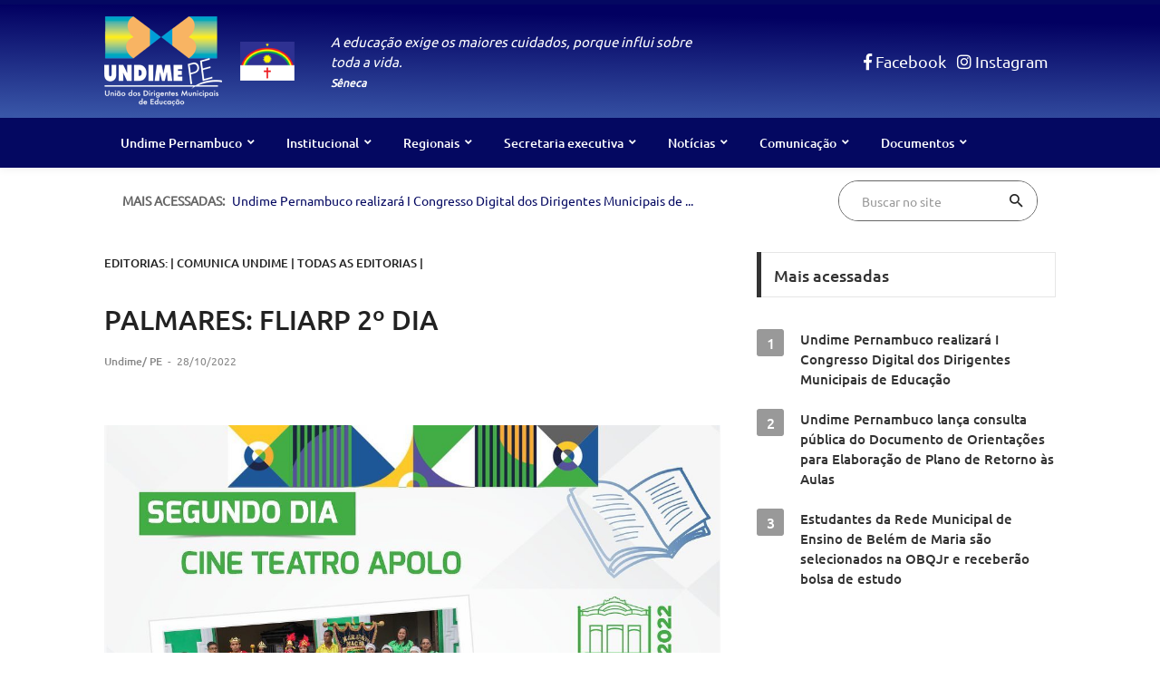

--- FILE ---
content_type: text/html;charset=UTF-8
request_url: https://undimepe.org.br/portal/palmares:-fliarp-2-dia-
body_size: 6919
content:
<!DOCTYPE html>
<html lang="pt-br">
	<head>
		<!-- Global site tag (gtag.js) - Google Analytics -->
		<title>Undime/ PE</title>
		<script async src="https://www.googletagmanager.com/gtag/js?id=UA-158925987-1"></script>
		<script>
		  window.dataLayer = window.dataLayer || [];
		  function gtag(){dataLayer.push(arguments);}
		  gtag('js', new Date());
		  gtag('config', 'UA-158925987-1');
		</script>
		
		<meta charset="UTF-8">
		<meta name="viewport" content="width=device-width, initial-scale=1">
		<meta property="og:title" content="PALMARES: FLIARP 2º DIA ">
		<meta property="og:description" content="PALMARES: FLIARP 2º DIA ">
		<meta property="og:image" content="https://undimepe.org.br/portal/galeria/download/1666983950355semedpalmares1_313049573_659284958926718_422430015858262017_n.jpg">
		<meta property="og:url" content="https://undimepe.org.br/portal/palmares:-fliarp-2-dia-">
		<meta name="twitter:card" content="PALMARES: FLIARP 2º DIA ">
		<link rel="icon" type="image/png" href="/site_resources/images/icons/favicon.png"/>
		<link rel="stylesheet" type="text/css" href="/site_resources/vendor/bootstrap/css/bootstrap.min.css">
		<link rel="stylesheet" type="text/css" href="/site_resources/vendor/carousel/owl.carousel.min.css">
		<link rel="stylesheet" type="text/css" href="/site_resources/fonts/fontawesome-5.0.8/css/fontawesome-all.min.css">
		<link rel="stylesheet" type="text/css" href="/site_resources/fonts/iconic/css/material-design-iconic-font.min.css">
		<link rel="stylesheet" type="text/css" href="/site_resources/vendor/animate/animate.css">
		<link rel="stylesheet" type="text/css" href="/site_resources/vendor/css-hamburgers/hamburgers.css">
		<link rel="stylesheet" type="text/css" href="/site_resources/vendor/animsition/css/animsition.min.css">
		<link rel="stylesheet" type="text/css" href="/site_resources/css/jquery.fancybox.min.css">
		<link rel="stylesheet" type="text/css" href="/site_resources/css/main.css">
		<link rel="stylesheet" type="text/css" href="/site_resources/css/util.css">
	</head>
	<body class="animsition">
		<div>
	    
		    <!-- Header -->
			<header>
	<!-- Header desktop -->
	<div class="container-menu-desktop">

		<div class="topbar"></div>

		<!-- Header Mobile -->
		<div class="wrap-header-mobile">
			<!-- Logo moblie -->
			<div class="logo-mobile">
				<a href="/"> <img src="/site_resources/images/icons/logo-02.png" alt="Logo Undime Pernambuco">
				</a>
			</div>

			<!-- Button show menu -->
			<div class="btn-show-menu-mobile hamburger hamburger--squeeze m-r--8">
				<span class="hamburger-box"> 
					<span class="hamburger-inner"></span>
				</span>
			</div>
		</div>

		<!-- Menu Mobile -->
		<div class="menu-mobile">


			<ul class="main-menu-m">
				<li><a href="#">Undime Pernambuco</a>
					<ul class="sub-menu-m">
						<li><a href="/institucional/o-que-e-a-undime">O que é a Undime/ PE</a></li>
						<li><a href="/institucional/historia">História</a></li>
						<li><a href="/institucional/organizacao-e-comunicacao">Organização e Comunicação</a></li>
						<li><a href="/institucional/mensagem-do-presidente">Mensagem do presidente</a></li>

					</ul> <span class="arrow-main-menu-m"> <i class="fa fa-angle-right" aria-hidden="true"></i>
				</span></li>

				<li><a href="#">Institucional</a>
					<ul class="sub-menu-m">
						<li><a href="/institucional/diretoria">Diretoria</a></li>
						<li><a href="/institucional/ex-presidentes">Ex-presidentes</a></li>
					</ul> <span class="arrow-main-menu-m"> <i class="fa fa-angle-right" aria-hidden="true"></i>
				</span></li>

				<li><a href="/portal/regionais">Regionais</a></li>

				<li><a href="/institucional/secretaria-executiva">Secretaria executiva </a></li>

				<li><a href="/noticiais">Notícias</a></li>

				<li><a href="#">Comunicação</a>
					<ul class="sub-menu-m">
						<li><a href="/portal/galeria">Galeria de imagens</a></li>
						<li><a href="/portal/videos">Galeria de vídeos</a></li>
						<li><a href="/editoria/Comunica Undime">Comunica Undime</a></li>

					</ul> <span class="arrow-main-menu-m"> <i class="fa fa-angle-right" aria-hidden="true"></i>
				</span></li>

				<li><a href="/portal/documentos">Documentos</a></li>


			</ul>
		</div>

		<!--  -->
		<div class="un_pe_wrap_logo">
			
			<div class="wrap-logo container">
				
				<!-- Logo desktop -->
				<div class="logo">
					<a href="/"> <img src="/site_resources/images/icons/logo-03.png" alt="Logo Undime"></a>
					<img style="margin-left: 20px;" src="/site_resources/images/icons/bandeira_pernambuco.gif" alt="Bandeira Estado de Pernambuco">
				</div>
				
				<!-- Banner -->
				<div class="banner-header">
				
					
					<div class="item frase cl0 hov-cl0">
						<p id="frase_texto"></p> <small> <strong id="frase_autor"></strong></small>
					
					</div>
				
					<div class="item redes text-right">
					
						<a href="https://pt-br.facebook.com/undimepernambuco" class="fs-18 cl0 hov-cl0 trans-03 m-r-8" target="_blank">
							<span class="fab fa-facebook-f"></span> Facebook
						</a>
				
						<a href="https://www.instagram.com/undime.pernambuco/" class="fs-18 cl0 hov-cl0 trans-03 m-r-8" target="_blank">
							<span class="fab fa-instagram"></span> Instagram
						</a>
					</div>
					
				</div>
					
			</div>
			
		</div>

		<!--  -->
		<div class="wrap-main-nav">

			<div class="main-nav">
				<!-- Menu desktop -->
				<nav class="menu-desktop">
				
					<a class="logo-stick" href="/"> <img src="/site_resources/images/icons/logo-01.png" alt="LOGO"></a>

					<ul class="main-menu">

						<li><a href="#">Undime Pernambuco</a>
							<ul class="sub-menu">
								<li><a href="/institucional/o-que-e-a-undime">O que é a Undime/ PE</a></li>
								<li><a href="/institucional/historia">História</a></li>
								<li><a href="/institucional/organizacao-e-comunicacao">Organização e Comunicação</a></li>
								<li><a href="/institucional/mensagem-do-presidente">Mensagem do presidente</a></li>
							</ul></li>

						<li class="main-menu-item"><a href="#">Institucional</a>
							<ul class="sub-menu">
								<li><a href="/institucional/diretoria">Diretoria</a></li>
								<li><a href="/institucional/ex-presidentes">Ex-presidentes</a></li>
							</ul></li>

						<li><a href="/portal/regionais">Regionais</a></li>

						<li><a href="/institucional/secretaria-executiva">Secretaria executiva </a></li>

						<li class="mega-menu-item"><a href="/noticias">Notícias</a>

							<div class="sub-mega-menu">

								<div class="nav flex-column nav-pills" role="tablist">

									<a 
										href="#notíciasgerais" 
										data-toggle="pill" role="tab" class="nav-link active">Notícias gerais</a><a 
										href="#undimepe" 
										data-toggle="pill" role="tab" class="nav-link">Undime PE</a><a 
										href="#comunicaundime" 
										data-toggle="pill" role="tab" class="nav-link">Comunica Undime</a><a 
										href="#agendadodirigente" 
										data-toggle="pill" role="tab" class="nav-link">Agenda do Dirigente</a>

								</div>

								<div class="tab-content">


									<div 
										id="notíciasgerais" 
										role="tabpanel" class="tab-pane show active">

										<div class="row">

											<div class="col-3">

												<div>

													

													<div class="p-t-10">
														
														<h5 class="p-b-5">
															<a 
																href="/portal/secretarios-municipais-da-regiao-metropolitana-discutem-avancos-e-desafios-na-gestao-da-educacao" 
																class="f1-s-5 cl3 hov-cl10 trans-03">Secretários municipais da Região Metropolitana discutem avanços e desafios na gestão da educação</a>
														</h5>

														<span class="cl8"> 
															<a
																href="/editoria/Notícias gerais" 
																class="f1-s-6 cl8 hov-cl10 trans-03">Notícias gerais</a> 
															
															<span class="f1-s-3 m-rl-3"> - </span> 
															
															<span
																class="f1-s-3">03/09/2025</span>
														</span>
													</div>

												</div>

											</div>

											<div class="col-3">

												<div>

													<a 
														href="/portal/educacao-etnico-racial-e-pauta-da-undime-pe,-que-recebe-coordenadoras-da-pneerq-em-sua-sede" 
														class="wrap-pic-w hov1 trans-03"> 
														<img src="https://undimepe.org.br/portal/galeria/download/1755870329331undimepedivulgacao(1).png" alt="Educação étnico-racial é pauta da Undime/PE, que recebe coordenadoras da Pneerq em sua sede">
													</a>

													<div class="p-t-10">
														
														<h5 class="p-b-5">
															<a 
																href="/portal/educacao-etnico-racial-e-pauta-da-undime-pe,-que-recebe-coordenadoras-da-pneerq-em-sua-sede" 
																class="f1-s-5 cl3 hov-cl10 trans-03">Educação étnico-racial é pauta da Undime/PE, que recebe coordenadoras da Pneerq em sua sede</a>
														</h5>

														<span class="cl8"> 
															<a
																href="/editoria/Notícias gerais" 
																class="f1-s-6 cl8 hov-cl10 trans-03">Notícias gerais</a> 
															
															<span class="f1-s-3 m-rl-3"> - </span> 
															
															<span
																class="f1-s-3">22/08/2025</span>
														</span>
													</div>

												</div>

											</div>

											<div class="col-3">

												<div>

													<a 
														href="/portal/14-concurso-de-desenho-e-redacao-da-cgu-esta-com-inscricoes-abertas" 
														class="wrap-pic-w hov1 trans-03"> 
														<img src="https://undimepe.org.br/portal/galeria/download/1755197917046concurso.jpeg" alt="14º Concurso de Desenho e Redação da CGU está com inscrições abertas">
													</a>

													<div class="p-t-10">
														
														<h5 class="p-b-5">
															<a 
																href="/portal/14-concurso-de-desenho-e-redacao-da-cgu-esta-com-inscricoes-abertas" 
																class="f1-s-5 cl3 hov-cl10 trans-03">14º Concurso de Desenho e Redação da CGU está com inscrições abertas</a>
														</h5>

														<span class="cl8"> 
															<a
																href="/editoria/Notícias gerais" 
																class="f1-s-6 cl8 hov-cl10 trans-03">Notícias gerais</a> 
															
															<span class="f1-s-3 m-rl-3"> - </span> 
															
															<span
																class="f1-s-3">14/08/2025</span>
														</span>
													</div>

												</div>

											</div>

											<div class="col-3">

												<div>

													<a 
														href="/portal/undime-pe-abre-inscricoes-para-encontro-regional-da-rmr,-em-jaboatao-dos-guararapes-" 
														class="wrap-pic-w hov1 trans-03"> 
														<img src="https://undimepe.org.br/portal/galeria/download/1755197927247regionais1.jpeg" alt="Undime/PE abre inscrições para Encontro Regional da RMR, em Jaboatão dos Guararapes ">
													</a>

													<div class="p-t-10">
														
														<h5 class="p-b-5">
															<a 
																href="/portal/undime-pe-abre-inscricoes-para-encontro-regional-da-rmr,-em-jaboatao-dos-guararapes-" 
																class="f1-s-5 cl3 hov-cl10 trans-03">Undime/PE abre inscrições para Encontro Regional da RMR, em Jaboatão dos Guararapes </a>
														</h5>

														<span class="cl8"> 
															<a
																href="/editoria/Notícias gerais" 
																class="f1-s-6 cl8 hov-cl10 trans-03">Notícias gerais</a> 
															
															<span class="f1-s-3 m-rl-3"> - </span> 
															
															<span
																class="f1-s-3">14/08/2025</span>
														</span>
													</div>

												</div>

											</div>

										</div>

									</div>


									<div 
										id="undimepe" 
										role="tabpanel" class="tab-pane show">

										<div class="row">

											<div class="col-3">

												<div>

													

													<div class="p-t-10">
														
														<h5 class="p-b-5">
															<a 
																href="/portal/secretarios-municipais-da-regiao-metropolitana-discutem-avancos-e-desafios-na-gestao-da-educacao" 
																class="f1-s-5 cl3 hov-cl10 trans-03">Secretários municipais da Região Metropolitana discutem avanços e desafios na gestão da educação</a>
														</h5>

														<span class="cl8"> 
															<a
																href="/editoria/Undime PE" 
																class="f1-s-6 cl8 hov-cl10 trans-03">Undime PE</a> 
															
															<span class="f1-s-3 m-rl-3"> - </span> 
															
															<span
																class="f1-s-3">03/09/2025</span>
														</span>
													</div>

												</div>

											</div>

											<div class="col-3">

												<div>

													<a 
														href="/portal/educacao-etnico-racial-e-pauta-da-undime-pe,-que-recebe-coordenadoras-da-pneerq-em-sua-sede" 
														class="wrap-pic-w hov1 trans-03"> 
														<img src="https://undimepe.org.br/portal/galeria/download/1755870329331undimepedivulgacao(1).png" alt="Educação étnico-racial é pauta da Undime/PE, que recebe coordenadoras da Pneerq em sua sede">
													</a>

													<div class="p-t-10">
														
														<h5 class="p-b-5">
															<a 
																href="/portal/educacao-etnico-racial-e-pauta-da-undime-pe,-que-recebe-coordenadoras-da-pneerq-em-sua-sede" 
																class="f1-s-5 cl3 hov-cl10 trans-03">Educação étnico-racial é pauta da Undime/PE, que recebe coordenadoras da Pneerq em sua sede</a>
														</h5>

														<span class="cl8"> 
															<a
																href="/editoria/Undime PE" 
																class="f1-s-6 cl8 hov-cl10 trans-03">Undime PE</a> 
															
															<span class="f1-s-3 m-rl-3"> - </span> 
															
															<span
																class="f1-s-3">22/08/2025</span>
														</span>
													</div>

												</div>

											</div>

											<div class="col-3">

												<div>

													<a 
														href="/portal/14-concurso-de-desenho-e-redacao-da-cgu-esta-com-inscricoes-abertas" 
														class="wrap-pic-w hov1 trans-03"> 
														<img src="https://undimepe.org.br/portal/galeria/download/1755197917046concurso.jpeg" alt="14º Concurso de Desenho e Redação da CGU está com inscrições abertas">
													</a>

													<div class="p-t-10">
														
														<h5 class="p-b-5">
															<a 
																href="/portal/14-concurso-de-desenho-e-redacao-da-cgu-esta-com-inscricoes-abertas" 
																class="f1-s-5 cl3 hov-cl10 trans-03">14º Concurso de Desenho e Redação da CGU está com inscrições abertas</a>
														</h5>

														<span class="cl8"> 
															<a
																href="/editoria/Undime PE" 
																class="f1-s-6 cl8 hov-cl10 trans-03">Undime PE</a> 
															
															<span class="f1-s-3 m-rl-3"> - </span> 
															
															<span
																class="f1-s-3">14/08/2025</span>
														</span>
													</div>

												</div>

											</div>

											<div class="col-3">

												<div>

													<a 
														href="/portal/undime-pe-abre-inscricoes-para-encontro-regional-da-rmr,-em-jaboatao-dos-guararapes-" 
														class="wrap-pic-w hov1 trans-03"> 
														<img src="https://undimepe.org.br/portal/galeria/download/1755197927247regionais1.jpeg" alt="Undime/PE abre inscrições para Encontro Regional da RMR, em Jaboatão dos Guararapes ">
													</a>

													<div class="p-t-10">
														
														<h5 class="p-b-5">
															<a 
																href="/portal/undime-pe-abre-inscricoes-para-encontro-regional-da-rmr,-em-jaboatao-dos-guararapes-" 
																class="f1-s-5 cl3 hov-cl10 trans-03">Undime/PE abre inscrições para Encontro Regional da RMR, em Jaboatão dos Guararapes </a>
														</h5>

														<span class="cl8"> 
															<a
																href="/editoria/Undime PE" 
																class="f1-s-6 cl8 hov-cl10 trans-03">Undime PE</a> 
															
															<span class="f1-s-3 m-rl-3"> - </span> 
															
															<span
																class="f1-s-3">14/08/2025</span>
														</span>
													</div>

												</div>

											</div>

										</div>

									</div>


									<div 
										id="comunicaundime" 
										role="tabpanel" class="tab-pane show">

										<div class="row">

											<div class="col-3">

												<div>

													<a 
														href="/portal/palmares:-volta-as-aulas-na-rede-municipal-de-ensino-" 
														class="wrap-pic-w hov1 trans-03"> 
														<img src="https://undimepe.org.br/portal/galeria/download/1736260273555semedpalmares1_1736260190053.jpeg" alt="PALMARES: VOLTA ÀS AULAS NA REDE MUNICIPAL DE ENSINO ">
													</a>

													<div class="p-t-10">
														
														<h5 class="p-b-5">
															<a 
																href="/portal/palmares:-volta-as-aulas-na-rede-municipal-de-ensino-" 
																class="f1-s-5 cl3 hov-cl10 trans-03">PALMARES: VOLTA ÀS AULAS NA REDE MUNICIPAL DE ENSINO </a>
														</h5>

														<span class="cl8"> 
															<a
																href="/editoria/Comunica Undime" 
																class="f1-s-6 cl8 hov-cl10 trans-03">Comunica Undime</a> 
															
															<span class="f1-s-3 m-rl-3"> - </span> 
															
															<span
																class="f1-s-3">07/01/2025</span>
														</span>
													</div>

												</div>

											</div>

											<div class="col-3">

												<div>

													<a 
														href="/portal/palmares:-retrospectiva-2024---educacao" 
														class="wrap-pic-w hov1 trans-03"> 
														<img src="https://undimepe.org.br/portal/galeria/download/1736260083274prefeiturapalmares_1736260049355.jpeg" alt="PALMARES: RETROSPECTIVA 2024 - EDUCAÇÃO">
													</a>

													<div class="p-t-10">
														
														<h5 class="p-b-5">
															<a 
																href="/portal/palmares:-retrospectiva-2024---educacao" 
																class="f1-s-5 cl3 hov-cl10 trans-03">PALMARES: RETROSPECTIVA 2024 - EDUCAÇÃO</a>
														</h5>

														<span class="cl8"> 
															<a
																href="/editoria/Comunica Undime" 
																class="f1-s-6 cl8 hov-cl10 trans-03">Comunica Undime</a> 
															
															<span class="f1-s-3 m-rl-3"> - </span> 
															
															<span
																class="f1-s-3">07/01/2025</span>
														</span>
													</div>

												</div>

											</div>

											<div class="col-3">

												<div>

													<a 
														href="/portal/palmares:-premiacao-internacional-cartazes-sobre-a-paz-" 
														class="wrap-pic-w hov1 trans-03"> 
														<img src="https://undimepe.org.br/portal/galeria/download/1736259909714semedpalmares1_1736259754244.jpeg" alt="PALMARES: PREMIAÇÃO INTERNACIONAL CARTAZES SOBRE A PAZ ">
													</a>

													<div class="p-t-10">
														
														<h5 class="p-b-5">
															<a 
																href="/portal/palmares:-premiacao-internacional-cartazes-sobre-a-paz-" 
																class="f1-s-5 cl3 hov-cl10 trans-03">PALMARES: PREMIAÇÃO INTERNACIONAL CARTAZES SOBRE A PAZ </a>
														</h5>

														<span class="cl8"> 
															<a
																href="/editoria/Comunica Undime" 
																class="f1-s-6 cl8 hov-cl10 trans-03">Comunica Undime</a> 
															
															<span class="f1-s-3 m-rl-3"> - </span> 
															
															<span
																class="f1-s-3">07/01/2025</span>
														</span>
													</div>

												</div>

											</div>

											<div class="col-3">

												<div>

													<a 
														href="/portal/palmares:-escola-destaque-2024-" 
														class="wrap-pic-w hov1 trans-03"> 
														<img src="https://undimepe.org.br/portal/galeria/download/1736259665175semedpalmares1_1736259623951.jpeg" alt="PALMARES: ESCOLA DESTAQUE 2024 ">
													</a>

													<div class="p-t-10">
														
														<h5 class="p-b-5">
															<a 
																href="/portal/palmares:-escola-destaque-2024-" 
																class="f1-s-5 cl3 hov-cl10 trans-03">PALMARES: ESCOLA DESTAQUE 2024 </a>
														</h5>

														<span class="cl8"> 
															<a
																href="/editoria/Comunica Undime" 
																class="f1-s-6 cl8 hov-cl10 trans-03">Comunica Undime</a> 
															
															<span class="f1-s-3 m-rl-3"> - </span> 
															
															<span
																class="f1-s-3">07/01/2025</span>
														</span>
													</div>

												</div>

											</div>

										</div>

									</div>


									<div 
										id="agendadodirigente" 
										role="tabpanel" class="tab-pane show">

										<div class="row">

											<div class="col-3">

												<div>

													<a 
														href="/portal/estao-disponiveis-as-apresentacoes-e-os-certificados-do-21-forum-estadual-da-undime-pe" 
														class="wrap-pic-w hov1 trans-03"> 
														<img src="https://undimepe.org.br/portal/galeria/download/1747160337436img_2163.jpg" alt="Estão disponíveis as apresentações e os certificados do 21º Fórum Estadual da Undime/PE">
													</a>

													<div class="p-t-10">
														
														<h5 class="p-b-5">
															<a 
																href="/portal/estao-disponiveis-as-apresentacoes-e-os-certificados-do-21-forum-estadual-da-undime-pe" 
																class="f1-s-5 cl3 hov-cl10 trans-03">Estão disponíveis as apresentações e os certificados do 21º Fórum Estadual da Undime/PE</a>
														</h5>

														<span class="cl8"> 
															<a
																href="/editoria/Agenda do Dirigente" 
																class="f1-s-6 cl8 hov-cl10 trans-03">Agenda do Dirigente</a> 
															
															<span class="f1-s-3 m-rl-3"> - </span> 
															
															<span
																class="f1-s-3">13/05/2025</span>
														</span>
													</div>

												</div>

											</div>

											<div class="col-3">

												<div>

													<a 
														href="/portal/forum-extraordinario-da-undime-pe-2024--e-finalizado-com-debates-sobre-planejamento-e-limitacoes-no-periodo-eleitoral-" 
														class="wrap-pic-w hov1 trans-03"> 
														<img src="https://undimepe.org.br/portal/galeria/download/1717698143207whatsappimage2024-05-28at17.53.33.jpg" alt="Fórum Extraordinário da UNDIME/PE 2024  é finalizado com debates sobre planejamento e limitações no período eleitoral ">
													</a>

													<div class="p-t-10">
														
														<h5 class="p-b-5">
															<a 
																href="/portal/forum-extraordinario-da-undime-pe-2024--e-finalizado-com-debates-sobre-planejamento-e-limitacoes-no-periodo-eleitoral-" 
																class="f1-s-5 cl3 hov-cl10 trans-03">Fórum Extraordinário da UNDIME/PE 2024  é finalizado com debates sobre planejamento e limitações no período eleitoral </a>
														</h5>

														<span class="cl8"> 
															<a
																href="/editoria/Agenda do Dirigente" 
																class="f1-s-6 cl8 hov-cl10 trans-03">Agenda do Dirigente</a> 
															
															<span class="f1-s-3 m-rl-3"> - </span> 
															
															<span
																class="f1-s-3">06/06/2024</span>
														</span>
													</div>

												</div>

											</div>

											<div class="col-3">

												<div>

													<a 
														href="/portal/cecampe-ne-abre-inscricoes-para-formacoes-presenciais-sobre-o-pdde-e-suas-acoes-integradas" 
														class="wrap-pic-w hov1 trans-03"> 
														<img src="https://undimepe.org.br/portal/galeria/download/1716391524494whatsappimage2024-05-22at12.14.08.jpeg" alt="CECAMPE-NE ABRE INSCRIÇÕES PARA FORMAÇÕES PRESENCIAIS SOBRE O PDDE E SUAS AÇÕES INTEGRADAS">
													</a>

													<div class="p-t-10">
														
														<h5 class="p-b-5">
															<a 
																href="/portal/cecampe-ne-abre-inscricoes-para-formacoes-presenciais-sobre-o-pdde-e-suas-acoes-integradas" 
																class="f1-s-5 cl3 hov-cl10 trans-03">CECAMPE-NE ABRE INSCRIÇÕES PARA FORMAÇÕES PRESENCIAIS SOBRE O PDDE E SUAS AÇÕES INTEGRADAS</a>
														</h5>

														<span class="cl8"> 
															<a
																href="/editoria/Agenda do Dirigente" 
																class="f1-s-6 cl8 hov-cl10 trans-03">Agenda do Dirigente</a> 
															
															<span class="f1-s-3 m-rl-3"> - </span> 
															
															<span
																class="f1-s-3">22/05/2024</span>
														</span>
													</div>

												</div>

											</div>

											<div class="col-3">

												<div>

													<a 
														href="/portal/estao-abertas-as-inscricoes-do-forum-extraordinario-da-undime-pe-2024" 
														class="wrap-pic-w hov1 trans-03"> 
														<img src="https://undimepe.org.br/portal/galeria/download/1712857548300redesocial(4)-compressed.jpg" alt="Estão abertas às inscrições do Fórum Extraordinário da UNDIME/PE 2024">
													</a>

													<div class="p-t-10">
														
														<h5 class="p-b-5">
															<a 
																href="/portal/estao-abertas-as-inscricoes-do-forum-extraordinario-da-undime-pe-2024" 
																class="f1-s-5 cl3 hov-cl10 trans-03">Estão abertas às inscrições do Fórum Extraordinário da UNDIME/PE 2024</a>
														</h5>

														<span class="cl8"> 
															<a
																href="/editoria/Agenda do Dirigente" 
																class="f1-s-6 cl8 hov-cl10 trans-03">Agenda do Dirigente</a> 
															
															<span class="f1-s-3 m-rl-3"> - </span> 
															
															<span
																class="f1-s-3">11/04/2024</span>
														</span>
													</div>

												</div>

											</div>

										</div>

									</div>


								</div>

							</div>
						</li>

						<li class="main-menu-item"><a href="#">Comunicação</a>

							<ul class="sub-menu">
								<li><a href="/portal/videos">Galeria de vídeos</a></li>
								<li><a href="/portal/galeria">Galeria de imagens</a></li>
								<li><a href="/editoria/Comunica Undime">Comunica Undime</a></li>
								<li><a href="/editoria/Editorial Undime">Editorial Undime</a></li>
							</ul></li>

						<li><a href="/portal/documentos">Documentos</a></li>

					</ul>
				
				</nav>
			</div>

		</div>
	</div>
</header>
			
			<!-- Headline -->
			<div class="container">
	
	<div class="bg0 flex-wr-sb-c p-rl-20 p-tb-8">
		
		<div class="f2-s-1 p-r-30 size-w-0 m-tb-6 flex-wr-s-c">
			<span class="text-uppercase bocl4 p-r-8">
				<strong>Mais acessadas:</strong>
			</span> 
			
			<span class="dis-inline-block bocl4 slide100-txt pos-relative size-w-0" data-in="fadeInDown" data-out="fadeOutDown"> 
				
				<span class="dis-inline-block slide100-txt-item animated visible-false">
					<a href="/portal/undime-pernambuco-realizara-i-congresso-digital-dos-dirigentes-municipais-de-educacao" style="color: #040861">Undime Pernambuco realizará I Congresso Digital dos Dirigentes Municipais de ...</a>
				</span><span class="dis-inline-block slide100-txt-item animated visible-false">
					<a href="/portal/undime-pernambuco-lanca-consulta-publica-do-documento-de-orientacoes-para-elaboracao-de-plano-de-retorno-as-aulas" style="color: #040861">Undime Pernambuco lança consulta pública do Documento de Orientações para Ela...</a>
				</span><span class="dis-inline-block slide100-txt-item animated visible-false">
					<a href="/portal/--estudantes-da-rede-municipal-de-ensino-de-belem-de-maria-sao-selecionados-na-obqjr-e-receberao-bolsa-de-estudo" style="color: #040861">  Estudantes da Rede Municipal de Ensino de Belém de Maria são selecionados n...</a>
				</span>
				
			</span>
		</div>

		<div class="pos-relative size-a-2 bo-1-rad-22 of-hidden bocl11 m-tb-6">
			<input class="f1-s-1 cl6 plh9 s-full p-l-25 p-r-45" type="text"
				name="search" placeholder="Buscar no site">
			<button class="flex-c-c size-a-1 ab-t-r fs-20 cl2 hov-cl10 trans-03">
				<i class="zmdi zmdi-search"></i>
			</button>
		</div>
	</div>
	
</div>
				
			<!-- Post -->
			<section class="bg0 p-t-20">
	<div class="container">
		<div class="row justify-content-center">

			<div class="col-md-10 col-lg-8 p-b-30">
				<div class="p-r-10 p-r-0-sr991">
					<!-- Blog Detail -->
					<div class="p-b-70">
						<span class="f1-s-10 cl2 hov-cl10 trans-03 text-uppercase">editorias: | </span>
						
						<a 	
							href="https://undimepe.org.br/editoria/comunica undime" 
							class="f1-s-10 cl2 hov-cl10 trans-03 text-uppercase"> 
							
							<span >Comunica Undime</span> | 
							
						</a>
						
						<a 	
							href="/editorias"
							class="f1-s-10 cl2 hov-cl10 trans-03 text-uppercase"> 
							<span>Todas as editorias</span> | 
							
						</a>

						<h3 class="f1-l-3 cl2 p-b-16 p-t-33 respon2">PALMARES: FLIARP 2º DIA </h3>

						<div class="flex-wr-s-s p-b-40">
							<span class="f1-s-3 cl8 m-r-15"> 
								<span class="f1-s-4 cl8 hov-cl10 trans-03"> Undime/ PE </span> 
								<span class="m-rl-3">-</span> <span>28/10/2022</span>
							</span> 
						</div>

						<style>
							.post_content p {
								margin-top: 20px;
							}
						</style>
						<div class="p-b-30 post_content"><p><img src="https://undimepe.org.br/portal/galeria/download/1666983950355semedpalmares1_313049573_659284958926718_422430015858262017_n.jpg" alt="Secretaria de Educa&ccedil;&atilde;o dos Palmares " width="1080" height="1074" /></p>
<p>Na &uacute;ltima quarta-feira (26/10), continuamos com a programa&ccedil;&atilde;o da Feira de Literatura e Artes dos Palmares - FLIARP 2022, a todo vapor.<br /><br />A programa&ccedil;&atilde;o iniciou &agrave;s 14h, com uma palestra na Biblioteca P&uacute;blica Prof. Fenelon Barreto.<br /><br />Em seguida, no Cine Teatro Apolo, tivemos mais duas palestras e uma apresenta&ccedil;&atilde;o musical. &Agrave; noite, encerramos a programa&ccedil;&atilde;o com exposi&ccedil;&otilde;es e palestras.</p>
<p><strong>Para ver mais fotos</strong><strong>:&nbsp;</strong><strong>&nbsp;</strong><a href="https://www.instagram.com/p/CkRBfB-AMop/" target="_blank" rel="noopener"><strong>(CLIQUE AQUI)</strong></a></p>
<p>&bull; Educa&ccedil;&atilde;o de Qualidade se faz com a Participa&ccedil;&atilde;o de TODOS!</p>
<p>&bull; Vem ser ESTUDANTE MUNICIPAL!</p>
<p><strong>Siga nossas redes sociais:</strong></p>
<p>Facebook:&nbsp;<a href="https://www.facebook.com/semedpalmares1" target="_blank" rel="noopener">[clique aqui]</a><br />Instagram:&nbsp;<a href="https://www.instagram.com/semedpalmares1/" target="_blank" rel="noopener">[clique aqui]</a><br />Youtube:&nbsp;<a href="https://www.youtube.com/channel/UC-zFDmluCbphGApmBx8IQrQ" target="_blank" rel="noopener">[clique aqui]</a></p>
<p><em>Autoria: Secretaria de Educa&ccedil;&atilde;o dos Palmares</em></p></div>
						
						<div class="addthis_inline_share_toolbox_0c2n"></div>
            

					</div>


				</div>
			</div>

			<div class="col-md-10 col-lg-4 contact_form">
				<div class="p-rl-0-sr991 p-b-20">
					<!--  -->
					<div>
						<div class="how2 how2-cl4 flex-s-c">
							<h3 class="f1-m-2 cl3 tab01-title">Mais acessadas</h3>
						</div>

						<ul class="p-t-35">

							<li class="flex-wr-sb-s p-b-22">
								<div class="size-a-8 flex-c-c borad-3 size-a-8 bg9 f1-m-4 cl0 m-b-6">1</div> <a class="size-w-3 f1-s-7 cl3 hov-cl10 trans-03" href="/portal/undime-pernambuco-realizara-i-congresso-digital-dos-dirigentes-municipais-de-educacao">Undime Pernambuco realizará I Congresso Digital dos Dirigentes Municipais de Educação</a>
							</li>

							<li class="flex-wr-sb-s p-b-22">
								<div class="size-a-8 flex-c-c borad-3 size-a-8 bg9 f1-m-4 cl0 m-b-6">2</div> <a class="size-w-3 f1-s-7 cl3 hov-cl10 trans-03" href="/portal/undime-pernambuco-lanca-consulta-publica-do-documento-de-orientacoes-para-elaboracao-de-plano-de-retorno-as-aulas">Undime Pernambuco lança consulta pública do Documento de Orientações para Elaboração de Plano de Retorno às Aulas</a>
							</li>

							<li class="flex-wr-sb-s p-b-22">
								<div class="size-a-8 flex-c-c borad-3 size-a-8 bg9 f1-m-4 cl0 m-b-6">3</div> <a class="size-w-3 f1-s-7 cl3 hov-cl10 trans-03" href="/portal/--estudantes-da-rede-municipal-de-ensino-de-belem-de-maria-sao-selecionados-na-obqjr-e-receberao-bolsa-de-estudo">  Estudantes da Rede Municipal de Ensino de Belém de Maria são selecionados na OBQJr e receberão bolsa de estudo</a>
							</li>

						</ul>
					</div>

					<!--  -->
					<div class="p-t-50">
						<div class="how2 how2-cl4 flex-s-c">
							<h3 class="f1-m-2 cl3 tab01-title">Undime PE nas redes</h3>
						</div>

						<ul class="p-t-35">

							<li class="flex-wr-sb-c p-b-20"><a href="https://pt-br.facebook.com/undimepernambuco" class="size-a-13 flex-c-c borad-3 bg-facebook fs-20 cl0 hov-cl0" target="_blank"> <span class="fab fa-facebook-f"></span>
							</a></li>

							<li class="flex-wr-sb-c p-b-20"><a href="https://www.instagram.com/undime.pernambuco" class="size-a-13 flex-c-c borad-3 bg-instagram fs-20 cl0 hov-cl0" target="_blank"> <span class="fab fa-instagram"></span>
							</a></li>


						</ul>
					</div>
				</div>
			</div>

		</div>
	</div>
</section>
			
			<!-- Footer -->
			<footer>
	<div class="bg2 p-t-40 p-b-25">
		<div class="container">
			<div class="row">

				<div class="col-lg-4 p-b-20">

					<div class="size-h-3 flex-s-c">
						<a href="/">
							<img class="max-s-full" src="/site_resources/images/icons/logo-02.png" alt="Undime Pernambuco"> <img style="margin-left: 20px;" width="51px;" src="/site_resources/images/icons/bandeira_pernambuco.gif" alt="Bandeira Estado de Pernambuco">
						</a>
					</div>

					<div>
						<p class="f1-s-1 cl11 p-b-16">
							<strong>União dos Dirigentes Municipais de Educação de Pernambuco<br /></strong>
							<br />
							Empresarial Kronos<br />
							R. das Pernambucanas, 407 - Sala 806<br />
							Graças, Recife - PE, 52011-010<br />
							Telefones: (81) 3251-6213<br />
							CNPJ: 12.859.161/0001-14<br />
						</p>

						<p class="f1-s-1 cl11 p-b-16">
							Email: undimepe@gmail.com
						</p>

						<div class="p-t-15">
							<a href="https://pt-br.facebook.com/undimepernambuco" class="fs-18 cl11 hov-cl10 trans-03 m-r-8" target="_blank">
								<span class="fab fa-facebook-f"></span> Facebook
							</a>

							<a href="https://www.instagram.com/undime.pernambuco/" class="fs-18 cl11 hov-cl10 trans-03 m-r-8" target="_blank">
								<span class="fab fa-instagram"></span> Instagram
							</a>

						</div>
					</div>

				</div>

				<div class="col-sm-6 col-lg-4 p-b-20">
					<div class="size-h-3 flex-s-c">
						<h5 class="f1-m-7 cl0">
							Undime Pernambuco
						</h5>
					</div>

					<ul class="m-t--12">

						<li class="how-bor1 p-rl-5 p-tb-10">
							<p class="cl11">
								<strong class="cl11">Missão</strong>
							<p class="cl11">Articular, mobilizar e integrar os Dirigentes Municipais de Educação para construir e defender a educação pública com qualidade social.</p>
							</p>
						</li>

					</ul>
				</div>

				<div class="col-sm-6 col-lg-4 p-b-20">
					<div class="size-h-3 flex-s-c">
						<h5 class="f1-m-7 cl0">

						</h5>
					</div>

					<ul class="m-t--12">

						<li class="how-bor1 p-rl-5 p-tb-10">
							<p class="cl11">
								<strong class="cl11">Princípios</strong>
							<p class="cl11">Democracia que garanta a unidade de ação institucional; afirmação da diversidade e do pluralismo; gestão democrática com base na construção de consensos; ações pautadas pela ética com transparência, legalidade e impessoalidade; autonomia frente aos governos, partidos políticos, credos e a outras instituições; visão sistêmica na organização da educação fortalecendo o regime de colaboração entre os entes federados.</p>
							</p>
						</li>


					</ul>

				</div>
			</div>
		</div>
		<div class="container text-center cl0">
			Desenvolvimento - <a class="cl0" href="https://manoelfilho.eti.br/" target="_blank">manoelfilho.eti.br</a>
		</div>
	</div>
</footer>
			
			<!-- Back to top -->
			<div class="btn-back-to-top" id="myBtn">
	<span class="symbol-btn-back-to-top">
		<span class="fas fa-angle-up"></span>
	</span>
</div>
			
			<!-- Modal Video 01-->
			<div class="modal fade" id="modal-video-01" tabindex="-1" role="dialog" aria-hidden="true">
	<div class="modal-dialog" role="document" data-dismiss="modal">
		<div class="close-mo-video-01 trans-0-4" data-dismiss="modal" aria-label="Fechar">&times;</div>

		<div class="wrap-video-mo-01">
			<div class="video-mo-01">
				<iframe src="https://www.youtube.com/embed/wJnBTPUQS5A?rel=0" allowfullscreen></iframe>
			</div>
		</div>
	</div>
</div>
		
		</div>
		<script src="/site_resources/vendor/jquery/jquery-3.2.1.min.js"></script>
		<script src="/site_resources/vendor/animsition/js/animsition.min.js"></script>
		<script src="/site_resources/vendor/bootstrap/js/popper.js"></script>
		<script src="/site_resources/vendor/bootstrap/js/bootstrap.min.js"></script>
		<script src="/site_resources/vendor/carousel/owl.carousel.min.js"></script>
		<script src="/site_resources/js/main.js"></script>
		<script src="/site_resources/js/regionais.js"></script>
		<script src="/site_resources/js/jquery.fancybox.min.js"></script>
		<script src="/site_resources/js/galeria.js"></script>
		<script type="text/javascript" src="//s7.addthis.com/js/300/addthis_widget.js#pubid=manoeltsf"></script>
	</body>
</html>

--- FILE ---
content_type: text/css
request_url: https://undimepe.org.br/site_resources/css/main.css
body_size: 4434
content:
@font-face{font-family:Ubuntu-Light;src:url(../fonts/ubuntu/Ubuntu-L.ttf)}@font-face{font-family:Ubuntu-Regular;src:url(../fonts/ubuntu/Ubuntu-R.ttf)}@font-face{font-family:Ubuntu-Medium;src:url(../fonts/ubuntu/Ubuntu-M.ttf)}@font-face{font-family:Ubuntu-Bold;src:url(../fonts/ubuntu/Ubuntu-M.ttf)}.container{max-width:1080px}.animsition-loading-1{position:absolute;top:50%;left:50%;-webkit-transform:translate(-50%,-50%);-moz-transform:translate(-50%,-50%);-ms-transform:translate(-50%,-50%);-o-transform:translate(-50%,-50%);transform:translate(-50%,-50%)}.loader05{width:56px;height:56px;border:4px solid #040861;border-radius:50%;position:relative;animation:loader-scale 1s ease-out infinite;top:50%;margin:-28px auto 0 auto}@keyframes loader-scale{0%{transform:scale(0);opacity:0}50%{opacity:1}100%{transform:scale(1);opacity:0}}.btn-back-to-top{display:-webkit-box;display:-webkit-flex;display:-moz-box;display:-ms-flexbox;display:flex;position:fixed;width:35px;height:35px;bottom:-40px;right:40px;background-color:#040861;justify-content:center;align-items:center;z-index:1000;opacity:.6;cursor:pointer;transition:all 0.4s;-webkit-transition:all 0.4s;-o-transition:all 0.4s;-moz-transition:all 0.4s}.symbol-btn-back-to-top{font-size:18px;color:white;line-height:1em}.btn-back-to-top:hover{opacity:1}@media (max-width:575px){.btn-back-to-top{bottom:0;right:15px}}.show-btn-back-to-top{bottom:0}.topbar{background-color:#040861;height:5px}.un_pe_wrap_logo{background-image:linear-gradient(181deg,rgba(2,0,97,1) 15%,rgba(97,149,219,1) 158.5%)}.wrap-logo{display:-webkit-box;display:-webkit-flex;display:-moz-box;display:-ms-flexbox;display:flex;justify-content:space-between;align-items:center;height:125px;padding-top:20px;padding-bottom:20px}.logo{width:25%;height:100%;display:-webkit-box;display:-webkit-flex;display:-moz-box;display:-ms-flexbox;display:flex;justify-content:flex-start;align-items:center}.logo img{max-width:100%;max-height:50%}.banner-header{width:80%;height:100%;display:-webkit-box;display:-webkit-flex;display:-moz-box;display:-ms-flexbox;display:flex;align-items:center}.banner-header .frase{flex:1;font-style:italic}.banner-header .redes{flex:1}.wrap-logo.no-banner{justify-content:center}.wrap-logo.no-banner .logo{width:100%;height:100%;justify-content:center;align-items:center}.logo-stick{display:none;line-height:0;margin-right:15px}.logo-stick img{max-width:115px;max-height:30px}.wrap-main-nav{width:100%;height:55px;z-index:1000;position:relative;background-color:#040861}.main-nav{width:100%;height:55px;background-color:#040861;box-shadow:0 3px 8px 0 rgba(0,0,0,.05);-moz-box-shadow:0 3px 8px 0 rgba(0,0,0,.05);-webkit-box-shadow:0 3px 8px 0 rgba(0,0,0,.05);-o-box-shadow:0 3px 8px 0 rgba(0,0,0,.05);-ms-box-shadow:0 3px 8px 0 rgba(0,0,0,.05);-webkit-transform:translateY(0%);-moz-transform:translateY(0%);-ms-transform:translateY(0%);-o-transform:translateY(0%);transform:translateY(0%)}.menu-desktop{max-width:calc(100% - 30px);width:1050px;margin:0 auto;height:55px;position:relative}.main-menu{list-style-type:none;margin:0;height:100%;display:-webkit-box;display:-webkit-flex;display:-moz-box;display:-ms-flexbox;display:flex;align-items:center}.main-menu>li{height:100%;position:relative}.main-menu>li>a{font-family:Ubuntu-Medium;font-size:14px;line-height:1.5;color:white;position:relative;display:-webkit-box;display:-webkit-flex;display:-moz-box;display:-ms-flexbox;display:flex;align-items:center;height:100%;padding:5px 0;margin:0 18px;transition:all 0.3s;-o-transition:all 0.3s;-moz-transition:all 0.3s;-webkit-transition:all 0.3s}.main-menu>li>a::before{content:"";display:block;position:absolute;width:calc(100% + 36px);height:5px;bottom:0;left:-18px;background-color:white;transition:all 0.3s;-webkit-transition:all 0.3s;-o-transition:all 0.3s;-moz-transition:all 0.3s;-webkit-transform:scaleX(0);-moz-transform:scaleX(0);-ms-transform:scaleX(0);-o-transform:scaleX(0);transform:scaleX(0)}.main-menu>li>a::after{content:"\f2f9";font-family:Material-Design-Iconic-Font;font-weight:700;line-height:1.5;margin-left:6px;margin-bottom:1px;transition:all 0.3s;-webkit-transition:all 0.3s;-o-transition:all 0.3s;-moz-transition:all 0.3s}li.main-menu-active>a::before{-webkit-transform:scaleX(1);-moz-transform:scaleX(1);-ms-transform:scaleX(1);-o-transform:scaleX(1);transform:scaleX(1)}.main-menu>li>a:hover:before{-webkit-transform:scaleX(1);-moz-transform:scaleX(1);-ms-transform:scaleX(1);-o-transform:scaleX(1);transform:scaleX(1)}@media (max-width:1199px){.main-menu>li>a{margin:0 10px}.main-menu>li>a::before{left:-10px;width:calc(100% + 20px)}}.sub-menu{list-style-type:none;position:absolute;top:0;left:100%;width:225px;background-color:#fff;padding:15px 0 15px 0;transition:all 0.3s;-webkit-transition:all 0.3s;-o-transition:all 0.3s;-moz-transition:all 0.3s;visibility:hidden;opacity:0;border:1px solid #f2f2f2;box-shadow:0 5px 10px 0 rgba(0,0,0,.2);-moz-box-shadow:0 5px 10px 0 rgba(0,0,0,.2);-webkit-box-shadow:0 5px 10px 0 rgba(0,0,0,.2);-o-box-shadow:0 5px 10px 0 rgba(0,0,0,.2);-ms-box-shadow:0 5px 10px 0 rgba(0,0,0,.2)}.sub-menu li{position:relative;background-color:transparent}.main-menu>li>.sub-menu{top:100%;left:0}.main-menu>li.respon-sub-menu>.sub-menu{top:100%;left:auto;right:0}li.respon-sub-menu>.sub-menu .sub-menu{top:0;left:auto;right:100%}.sub-menu a{font-family:Ubuntu-Medium;font-size:14px;line-height:1.7857;color:#222;display:block;padding:8px 30px;width:100%;transition:all 0.3s;-webkit-transition:all 0.3s;-o-transition:all 0.3s;-moz-transition:all 0.3s}@media (max-width:1199px){.sub-menu{width:190px}.sub-menu a{padding:8px 20px}}.main-menu>li:hover>a:after{color:white}.main-menu>li:hover>a{text-decoration:none;color:white}.main-menu>li:hover>.sub-menu{visibility:visible;opacity:1}.sub-menu li:hover>.sub-menu{visibility:visible;opacity:1}.sub-menu li:hover{background-color:transparent}.sub-menu>li:hover>a{background-color:#040861;color:#fff;text-decoration:none}.main-menu>li.mega-menu-item{position:static}.sub-mega-menu{flex-wrap:wrap;position:absolute;top:100%;left:0;background-color:#fff;width:100%;display:none;border:1px solid #f2f2f2;box-shadow:0 5px 10px 0 rgba(0,0,0,.2);-moz-box-shadow:0 5px 10px 0 rgba(0,0,0,.2);-webkit-box-shadow:0 5px 10px 0 rgba(0,0,0,.2);-o-box-shadow:0 5px 10px 0 rgba(0,0,0,.2);-ms-box-shadow:0 5px 10px 0 rgba(0,0,0,.2)}.main-menu>li:hover>.sub-mega-menu{display:-webkit-box;display:-webkit-flex;display:-moz-box;display:-ms-flexbox;display:flex}.sub-mega-menu .nav{width:240px;border-right:1px solid #f2f2f2;padding:30px 0}.sub-mega-menu .tab-content{width:calc(100% - 240px)}.sub-mega-menu .nav-pills .nav-link{font-family:Ubuntu-Medium;font-size:14px;line-height:1.8;color:#222;border-radius:0;padding:8px 20px 8px 33px}.sub-mega-menu .nav-pills .nav-link.active,.sub-mega-menu .show>.nav-pills .nav-link{color:#fff;background-color:#040861}.sub-mega-menu .tab-content .tab-pane{padding:25px 50px 35px 30px}.fix-menu-desktop .main-nav{position:fixed;top:-55px;left:0;transition:transform 0.3s;-webkit-transition:transform 0.3s;-o-transition:transform 0.3s;-moz-transition:transform 0.3s}.fix-menu-desktop .show-main-nav{-webkit-transform:translateY(100%);-moz-transform:translateY(100%);-ms-transform:translateY(100%);-o-transform:translateY(100%);transform:translateY(100%)}.fix-menu-desktop .menu-desktop{display:-webkit-box;display:-webkit-flex;display:-moz-box;display:-ms-flexbox;display:flex;align-items:center;justify-content:flex-start}.fix-menu-desktop .menu-desktop .logo-stick{display:block}.wrap-header-mobile{display:-webkit-box;display:-webkit-flex;display:-moz-box;display:-ms-flexbox;display:flex;align-items:center;height:65px;background-color:#040861;padding:10px 25px;display:none;box-shadow:0 3px 8px 0 rgba(0,0,0,.05);-moz-box-shadow:0 3px 8px 0 rgba(0,0,0,.05);-webkit-box-shadow:0 3px 8px 0 rgba(0,0,0,.05);-o-box-shadow:0 3px 8px 0 rgba(0,0,0,.05);-ms-box-shadow:0 3px 8px 0 rgba(0,0,0,.05);position:relative;z-index:100}.logo-mobile{display:block;position:relative;height:100%;-webkit-flex-grow:1;-moz-flex-grow:1;flex-grow:1}.logo-mobile img{max-width:calc(100% - 35px);max-height:100%;position:absolute;top:0;left:0;bottom:0;margin:auto}.hamburger{display:-webkit-box;display:-webkit-flex;display:-moz-box;display:-ms-flexbox;display:flex;align-items:center;padding:0;-webkit-transform:scale(.6);-moz-transform:scale(.6);-ms-transform:scale(.6);-o-transform:scale(.6);transform:scale(.6)}.hamburger-inner,.hamburger-inner:after,.hamburger-inner:before{border-radius:0}.menu-mobile{width:100%;background-color:#fff;display:none;color:white}.main-menu-m{padding-top:13px;padding-bottom:23px;background-color:#040861}.main-menu-m>li>a{font-family:Ubuntu-Regular;font-size:16px;color:#fff;line-height:2.8;padding:9px 25px 9px 25px;-webkit-transition:all 0.3s;-o-transition:all 0.3s;-moz-transition:all 0.3s;transition:all 0.3s}.main-menu-m>li>a:hover{color:#fff}.main-menu-m>li{position:relative;background-color:#040861}.arrow-main-menu-m{font-size:14px;color:#fff;display:-webkit-box;display:-webkit-flex;display:-moz-box;display:-ms-flexbox;display:flex;justify-content:center;align-items:center;position:absolute;right:18px;top:3px;padding:10px;cursor:pointer}.arrow-main-menu-m i{transform-origin:center;-webkit-transition:all 0.3s;-o-transition:all 0.3s;-moz-transition:all 0.3s;transition:all 0.3s}.turn-arrow-main-menu-m i{-webkit-transform:rotate(90deg);-moz-transform:rotate(90deg);-ms-transform:rotate(90deg);-o-transform:rotate(90deg);transform:rotate(90deg)}.sub-menu-m{background-color:#fff;padding:10px 50px 15px 20px;display:none}.sub-menu-m a{font-family:Ubuntu-Regular;font-size:15px;color:#040861;line-height:2.5;padding:5px 15px 5px 15px}.sub-menu-m a:hover{text-decoration:none}@media (max-width:991px){.wrap-header-mobile{display:-webkit-box;display:-webkit-flex;display:-moz-box;display:-ms-flexbox;display:flex}.topbar,.logo,.no-banner,.wrap-main-nav{display:none}.wrap-logo{height:auto}.banner-header{width:100%;justify-content:center}}@media (min-width:992px){.menu-mobile{display:none}}.tab01 .nav-tabs{display:-webkit-box;display:-webkit-flex;display:-moz-box;display:-ms-flexbox;display:flex;flex-wrap:wrap;align-items:center;border:none;flex-grow:1;height:100%}.tab01 .nav-tabs .nav-item-more,.tab01 .nav-tabs .nav-item{height:100%;padding:0;margin:0}.tab01 .nav-link{font-family:Ubuntu-Regular;font-size:14px;color:#555;line-height:1.7;display:-webkit-box;display:-webkit-flex;display:-moz-box;display:-ms-flexbox;display:flex;align-items:center;height:100%;padding:5px 12px;border-radius:0;border:none;position:relative;-webkit-transition:all 0.3s;-o-transition:all 0.3s;-moz-transition:all 0.3s;transition:all 0.3s}.tab01 .nav-link.active::after{content:"";display:block;position:absolute;background-color:#fff;width:7px;height:7px;border-left:1px solid #d5d5d5;border-bottom:1px solid #d5d5d5;left:calc(50% - 5px);bottom:-5px;-webkit-transform:rotate(-45deg);-moz-transform:rotate(-45deg);-ms-transform:rotate(-45deg);-o-transform:rotate(-45deg);transform:rotate(-45deg)}.tab01 .nav-link:hover{color:#040861!important}.tab01-link{padding-left:10px;white-space:nowrap}.tab01-title{padding-right:25px}.tab01 .nav-link.dropdown-toggle::after{display:none}.tab01 .dropdown-menu{min-width:135px;border-radius:0;padding:5px 0}.tab01 .dropdown-menu .nav-link{width:100%}.tab01 .dropdown-menu .nav-link.active{color:#040861}.tab01 .dropdown-menu .nav-link.active::after{display:none}body{padding-right:0px!important;font-family:Ubuntu-Medium}.modal{padding:0px!important;z-index:1160;overflow-x:hidden;overflow-y:auto!important}.modal-open{overflow-y:scroll}.modal-backdrop{background-color:transparent}#modal-video-01{background-color:rgba(0,0,0,.8);z-index:1250}#modal-video-01 .modal-dialog{max-width:100%;height:100%;padding:0;margin:0;display:-webkit-box;display:-webkit-flex;display:-moz-box;display:-ms-flexbox;display:flex;flex-wrap:wrap;justify-content:center;align-items:center;position:relative}.wrap-video-mo-01{width:854px;height:auto;position:relative;margin:15px}.wrap-video-mo-01::before{content:"";display:block;width:100%;padding-top:56.25%}.video-mo-01{position:absolute;width:100%;height:100%;top:0;left:0;opacity:0;-webkit-transition:all 2s;-o-transition:all 2s;-moz-transition:all 2s;transition:all 2s}.video-mo-01 iframe{width:100%;height:100%}.close-mo-video-01{font-size:50px;color:white;opacity:.6;display:-webkit-box;display:-webkit-flex;display:-moz-box;display:-ms-flexbox;display:flex;align-items:center;justify-content:center;position:absolute;z-index:1250;width:60px;height:60px;top:0;right:0}.close-mo-video-01:hover{cursor:pointer;opacity:1}.breadcrumb-item{display:-webkit-box;display:-webkit-flex;display:-moz-box;display:-ms-flexbox;display:flex}.breadcrumb-item+.breadcrumb-item::before{height:100%;content:"\f105";font-family:FontAwesome;font-size:12px;padding-right:10px;padding-left:12px;color:#999}a.breadcrumb-item:hover{color:#040861}.pagi-item{font-family:Ubuntu-Regular;font-size:13px;line-height:1.5;color:gray;width:36px;height:36px;border:1px solid #e9e9e9;border-radius:50%}.pagi-item.pagi-active{background-color:#040861;border-color:#040861;color:#fff}.bocl0{border-color:#fff}.bocl1{border-color:#111}.bocl2{border-color:#222}.bocl3{border-color:#333}.bocl4{border-color:#444}.bocl5{border-color:#555}.bocl6{border-color:#666}.bocl7{border-color:#777}.bocl8{border-color:#888}.bocl9{border-color:#999}.bocl10{border-color:#040861}.bocl11{border-color:#e6e6e6}.bocl12{border-color:#ccc}.bocl13{border-color:#d9d9d9}.cl-none{color:transparent}.cl0{color:#fff}.cl1{color:#111}.cl2{color:#222}.cl3{color:#333}.cl4{color:#444}.cl5{color:#555}.cl6{color:#666}.cl7{color:#777}.cl8{color:#888}.cl9{color:#999}.cl10{color:#040861}.cl11{color:#ccc}.cl12{color:#e71d69}.cl13{color:#040861}.cl14{color:#e3724a}.cl15{color:#b2b2b2}.cl16{color:#e5e5e5}.cl17{color:#00b5e9}.cl18{color:#2489b0}.f1-s-1{font-family:Ubuntu-Regular;font-size:14px;line-height:1.7}.f1-s-2{font-family:Ubuntu-Regular;font-size:14px;line-height:1.2}.f1-s-3{font-family:Ubuntu-Regular;font-size:12px;line-height:1.7}.f1-s-4{font-family:Ubuntu-Bold;font-size:12px;line-height:1.7}.f1-s-5{font-family:Ubuntu-Medium;font-size:15px;line-height:1.333333}.f1-s-6{font-family:Ubuntu-Medium;font-size:12px;line-height:1.7}.f1-s-7{font-family:Ubuntu-Medium;font-size:15px;line-height:1.466667}.f1-s-8{font-family:Ubuntu-Medium;font-size:14px;line-height:1.5}.f1-s-9{font-family:Ubuntu-Bold;font-size:12px;line-height:1.5}.f1-s-10{font-family:Ubuntu-Bold;font-size:13px;line-height:1.3}.f1-s-11{font-family:Ubuntu-Regular;font-size:14px;line-height:1.8}.f1-s-12{font-family:Ubuntu-Regular;font-size:16px;line-height:1.8}.f1-s-13{font-family:Ubuntu-Regular;font-size:13px;line-height:1.7}.f2-s-1{font-family:Ubuntu-Regular;font-size:14px;line-height:1.7}.f1-m-1{font-family:Ubuntu-Medium;font-size:16px;line-height:1.5}.f1-m-2{font-family:Ubuntu-Medium;font-size:18px;line-height:1.333333}.f1-m-3{font-family:Ubuntu-Regular;font-size:20px;line-height:1.25}.f1-m-4{font-family:Ubuntu-Bold;font-size:16px;line-height:1.5}.f1-m-5{font-family:Ubuntu-Bold;font-size:24px;line-height:1.3}.f1-m-6{font-family:Ubuntu-Regular;font-size:18px;line-height:1.333333}.f1-m-7{font-family:Ubuntu-Bold;font-size:20px;line-height:1.3}.f1-l-1{font-family:Ubuntu-Medium;font-size:30px;line-height:1.2}.f1-l-2{font-family:Ubuntu-Medium;font-size:22px;line-height:1.272727}.f1-l-3{font-family:Ubuntu-Medium;font-size:30px;line-height:1.3}.f1-l-4{font-family:Ubuntu-Bold;font-size:22px;line-height:1.545454}.f1-l-5{font-family:Ubuntu-Medium;font-size:36px;line-height:1.333333}.size-a-1{width:45px;height:100%}.size-a-2{width:220px;height:45px}.size-a-3{width:100%;height:440px}.size-a-4{width:100%;height:244px}.size-a-5{width:100%;height:194px}.size-a-6{max-width:100%;max-height:72px}.size-a-7{max-width:100%;max-height:54px}.size-a-8{width:30px;height:30px}.size-a-9{width:100%;height:60px}.size-a-10{width:55px;height:100%}.size-a-11{width:100%;height:536px}@media (max-width:1199px){.size-a-11{height:400px}}@media (max-width:575px){.size-a-11{height:350px}}.size-a-12{width:100%;height:292px}.size-a-13{width:100%;height:50px}.size-a-14{width:100%;height:219px}.size-a-15{width:100%;min-height:150px}.size-a-16{width:100%;max-width:286px;height:50px}.size-a-17{max-width:100%;min-width:180px;height:40px}.size-a-18{width:100%;height:680px}@media (max-width:767px){.size-a-18{height:480px}}.size-a-19{width:100%;height:50px}.size-a-20{max-width:100%;min-width:120px;height:40px}.size-w-0{flex-grow:1}.size-w-1{width:100px}.size-w-2{width:calc(100% - 118px)}.size-w-3{width:calc(100% - 48px)}.size-w-4{width:80px}.size-w-5{width:calc(100% - 95px)}.size-w-6{width:calc(62% - 20px)}.size-w-7{width:calc(38% - 20px)}.size-w-8{width:260px}.size-w-9{width:calc(100% - 285px)}.size-w-10{width:100px}.size-w-11{width:calc(100% - 118px)}.size-h-1{max-height:45px}.size-h-2{min-height:40px}.size-h-3{height:95px}.size-h-3{height:95px}.size-h-4{min-height:80px}.bg-none{background-color:transparent}.bg0{background-color:#fff}.bg1{background-color:#111}.bg2{background-color:#222}.bg3{background-color:#333}.bg4{background-color:#444}.bg5{background-color:#555}.bg6{background-color:#666}.bg7{background-color:#777}.bg8{background-color:#888}.bg9{background-color:#999}.bg10{background-color:#040861}.bg11{background-color:#151515}.bg12{background-color:#da2c3b}.bg-img1{background-position:center center;background-repeat:no-repeat;background-size:cover}.bg-img2{background-position:top center;background-repeat:no-repeat;background-size:cover}.bg-facebook{background-color:#3b5998}.bg-twitter{background-color:#1da1f2}.bg-youtube{background-color:red}.bg-google{background-color:#dd4b39}.bg-pinterest{background-color:#bd081c}.bg-instagram{background-color:#dd4b39}.how-bor1{border-bottom:1px solid rgba(255,255,255,.1)}.how-bor1:last-child{border:none}.how-bor2{border-bottom:1px solid #f0f0f0}.how-bor2:last-child{border:none}.how-bor3{border-bottom:1px solid #e6e6e6}.how-bor3:first-child{border-top:1px solid #e6e6e6}.how-txt1{white-space:normal;display:box;display:-moz-box;display:-webkit-box;-webkit-line-clamp:2;-webkit-box-orient:vertical;overflow:hidden;text-overflow:ellipsis}.how-txt2{white-space:normal;display:box;display:-moz-box;display:-webkit-box;-webkit-line-clamp:1;-webkit-box-orient:vertical;overflow:hidden;text-overflow:ellipsis}.how-txt3{white-space:normal;overflow:hidden}.how-overlay1{position:relative;z-index:1}.how-overlay1::before{content:"";display:block;position:absolute;z-index:-1;width:100%;height:100%;top:0;left:0;opacity:.5;background:rgba(0,0,0,.5);background:-webkit-linear-gradient(bottom,rgba(0,0,0,1),rgba(0,0,0,0));background:-o-linear-gradient(bottom,rgba(0,0,0,1),rgba(0,0,0,0));background:-moz-linear-gradient(bottom,rgba(0,0,0,1),rgba(0,0,0,0));background:linear-gradient(bottom,rgba(0,0,0,1),rgba(0,0,0,0))}.how1{position:relative}.how1-child1{position:absolute;z-index:2;width:100%;height:100%;top:0;left:0;opacity:.5;background:rgba(0,0,0,.5);background:-webkit-linear-gradient(bottom,rgba(0,0,0,1),rgba(0,0,0,0));background:-o-linear-gradient(bottom,rgba(0,0,0,1),rgba(0,0,0,0));background:-moz-linear-gradient(bottom,rgba(0,0,0,1),rgba(0,0,0,0));background:linear-gradient(bottom,rgba(0,0,0,1),rgba(0,0,0,0))}.how1:hover .how1-child1{opacity:.3}.how1-child2{z-index:3}.how2{height:50px;border:1px solid #e6e6e6;padding:0 18px;position:relative}.how2::before{content:"";display:block;position:absolute;width:5px;height:calc(100% + 2px);top:-1px;left:-1px}.how2-cl1::before{background-color:#e71d69}.how2-cl2::before{background-color:#040861}.how2-cl3::before{background-color:#e3724a}.how2-cl4::before{background-color:#333}.how2-cl5::before{background-color:#00b5e9}.how2-cl6::before{background-color:#2489b0}.hov-cl0:hover{color:#fff}.hov-bg0:hover{background-color:#fff}.hov-cl10:hover{color:#040861}.hov-bg10:hover{background-color:#040861}.hov-img0{display:block;overflow:hidden}.hov-img0>img{width:100%;-webkit-transition:transform 0.9s ease;-o-transition:transform 0.9s ease;-moz-transition:transform 0.9s ease;transition:transform 0.9s ease}.hov-img0:hover>img{-webkit-transform:scale(1.1);-moz-transform:scale(1.1);-ms-transform:scale(1.1);-o-transform:scale(1.1);transform:scale(1.1)}.hov-link1:hover{color:#040861;text-decoration:underline}.hov-btn1:hover{background-color:#040861;border-color:#040861;color:#fff}.hov-btn2:hover{border-color:#040861;color:#040861}.hov1:hover{opacity:.8}.focus-in0:focus::-webkit-input-placeholder{color:transparent}.focus-in0:focus:-moz-placeholder{color:transparent}.focus-in0:focus::-moz-placeholder{color:transparent}.focus-in0:focus:-ms-input-placeholder{color:transparent}.plh3::-webkit-input-placeholder{color:#333}.plh3:-moz-placeholder{color:#333}.plh3::-moz-placeholder{color:#333}.plh3:-ms-input-placeholder{color:#333}.plh6::-webkit-input-placeholder{color:#666}.plh6:-moz-placeholder{color:#666}.plh6::-moz-placeholder{color:#666}.plh6:-ms-input-placeholder{color:#666}.plh9::-webkit-input-placeholder{color:#999}.plh9:-moz-placeholder{color:#999}.plh9::-moz-placeholder{color:#999}.plh9:-ms-input-placeholder{color:#999}.parallax100{background-attachment:fixed;background-position:center 0;background-repeat:no-repeat;background-size:cover}@media (max-width:991px){.parallax100{background-attachment:inherit}}.wrap-pic-s,.wrap-pic-max-s,.wrap-pic-w,.wrap-pic-max-w,.wrap-pic-h,.wrap-pic-max-h{display:block}.wrap-pic-w>img{width:100%}.wrap-pic-max-w>img{max-width:100%}.wrap-pic-h>img{height:100%}.wrap-pic-max-h>img{max-height:100%}.wrap-pic-s>img{width:100%;height:100%}.wrap-pic-max-s>img{max-width:100%;max-height:100%}@media (max-width:991px){.respon1{font-size:22px}}@media (max-width:767px){.respon2{font-size:22px}}@media (max-width:480px){.navigation-,.redes,.frase,.wrap-logo{display:none}}.navigation-owl label{margin:6px;height:10px;width:10px;-webkit-border-radius:50%;border-radius:50%;border:solid 2px #CCC;font-size:8px;cursor:pointer;display:inline}.navigation-owl .active{background-color:#040861}

--- FILE ---
content_type: text/css
request_url: https://undimepe.org.br/site_resources/css/util.css
body_size: 19230
content:
*,*:before,*:after{margin:0;padding:0;-webkit-box-sizing:border-box;-moz-box-sizing:border-box;box-sizing:border-box}body,html{font-family:Ubuntu-Regular,Arial,sans-serif;font-size:15px;color:#666;height:100%;background-color:#fff;-webkit-box-sizing:border-box;-moz-box-sizing:border-box;box-sizing:border-box}a:focus{outline:none}a:hover{text-decoration:none}h1,h2,h3,h4,h5,h6,p{margin:0;line-height:unset;font-size:unset}ul,li{margin:0;list-style-type:none}input,textarea,label,.contact_form>select{display:block;outline:none;border:none;margin:0;background-color:white;margin-bottom:5px}button{outline:none;border:none;background:transparent;cursor:pointer}button:focus{outline:none}iframe{border:none}.fs-1{font-size:1px}.fs-2{font-size:2px}.fs-3{font-size:3px}.fs-4{font-size:4px}.fs-5{font-size:5px}.fs-6{font-size:6px}.fs-7{font-size:7px}.fs-8{font-size:8px}.fs-9{font-size:9px}.fs-10{font-size:10px}.fs-11{font-size:11px}.fs-12{font-size:12px}.fs-13{font-size:13px}.fs-14{font-size:14px}.fs-15{font-size:15px}.fs-16{font-size:16px}.fs-17{font-size:17px}.fs-18{font-size:18px}.fs-19{font-size:19px}.fs-20{font-size:20px}.fs-21{font-size:21px}.fs-22{font-size:22px}.fs-23{font-size:23px}.fs-24{font-size:24px}.fs-25{font-size:25px}.fs-26{font-size:26px}.fs-27{font-size:27px}.fs-28{font-size:28px}.fs-29{font-size:29px}.fs-30{font-size:30px}.fs-31{font-size:31px}.fs-32{font-size:32px}.fs-33{font-size:33px}.fs-34{font-size:34px}.fs-35{font-size:35px}.fs-36{font-size:36px}.fs-37{font-size:37px}.fs-38{font-size:38px}.fs-39{font-size:39px}.fs-40{font-size:40px}.fs-41{font-size:41px}.fs-42{font-size:42px}.fs-43{font-size:43px}.fs-44{font-size:44px}.fs-45{font-size:45px}.fs-46{font-size:46px}.fs-47{font-size:47px}.fs-48{font-size:48px}.fs-49{font-size:49px}.fs-50{font-size:50px}.fs-51{font-size:51px}.fs-52{font-size:52px}.fs-53{font-size:53px}.fs-54{font-size:54px}.fs-55{font-size:55px}.fs-56{font-size:56px}.fs-57{font-size:57px}.fs-58{font-size:58px}.fs-59{font-size:59px}.fs-60{font-size:60px}.fs-61{font-size:61px}.fs-62{font-size:62px}.fs-63{font-size:63px}.fs-64{font-size:64px}.fs-65{font-size:65px}.fs-66{font-size:66px}.fs-67{font-size:67px}.fs-68{font-size:68px}.fs-69{font-size:69px}.fs-70{font-size:70px}.fs-71{font-size:71px}.fs-72{font-size:72px}.fs-73{font-size:73px}.fs-74{font-size:74px}.fs-75{font-size:75px}.fs-76{font-size:76px}.fs-77{font-size:77px}.fs-78{font-size:78px}.fs-79{font-size:79px}.fs-80{font-size:80px}.fs-81{font-size:81px}.fs-82{font-size:82px}.fs-83{font-size:83px}.fs-84{font-size:84px}.fs-85{font-size:85px}.fs-86{font-size:86px}.fs-87{font-size:87px}.fs-88{font-size:88px}.fs-89{font-size:89px}.fs-90{font-size:90px}.fs-91{font-size:91px}.fs-92{font-size:92px}.fs-93{font-size:93px}.fs-94{font-size:94px}.fs-95{font-size:95px}.fs-96{font-size:96px}.fs-97{font-size:97px}.fs-98{font-size:98px}.fs-99{font-size:99px}.fs-100{font-size:100px}.bo-t-0,.bo-tr-0,.bo-tb-0,.bo-tl-0,.bo-trb-0,.bo-tbl-0,.bo-trl-0,.bo-all-0{border-top:0 solid}.bo-t-1,.bo-tr-1,.bo-tb-1,.bo-tl-1,.bo-trb-1,.bo-tbl-1,.bo-trl-1,.bo-all-1{border-top:1px solid}.bo-t-2,.bo-tr-2,.bo-tb-2,.bo-tl-2,.bo-trb-2,.bo-tbl-2,.bo-trl-2,.bo-all-2{border-top:2px solid}.bo-t-3,.bo-tr-3,.bo-tb-3,.bo-tl-3,.bo-trb-3,.bo-tbl-3,.bo-trl-3,.bo-all-3{border-top:3px solid}.bo-t-4,.bo-tr-4,.bo-tb-4,.bo-tl-4,.bo-trb-4,.bo-tbl-4,.bo-trl-4,.bo-all-4{border-top:4px solid}.bo-t-5,.bo-tr-5,.bo-tb-5,.bo-tl-5,.bo-trb-5,.bo-tbl-5,.bo-trl-5,.bo-all-5{border-top:5px solid}.bo-t-6,.bo-tr-6,.bo-tb-6,.bo-tl-6,.bo-trb-6,.bo-tbl-6,.bo-trl-6,.bo-all-6{border-top:6px solid}.bo-t-7,.bo-tr-7,.bo-tb-7,.bo-tl-7,.bo-trb-7,.bo-tbl-7,.bo-trl-7,.bo-all-7{border-top:7px solid}.bo-t-8,.bo-tr-8,.bo-tb-8,.bo-tl-8,.bo-trb-8,.bo-tbl-8,.bo-trl-8,.bo-all-8{border-top:8px solid}.bo-t-9,.bo-tr-9,.bo-tb-9,.bo-tl-9,.bo-trb-9,.bo-tbl-9,.bo-trl-9,.bo-all-9{border-top:9px solid}.bo-t-10,.bo-tr-10,.bo-tb-10,.bo-tl-10,.bo-trb-10,.bo-tbl-10,.bo-trl-10,.bo-all-10{border-top:10px solid}.bo-b-0,.bo-bl-0,.bo-tb-0,.bo-rb-0,.bo-trb-0,.bo-tbl-0,.bo-rbl-0,.bo-all-0{border-bottom:0 solid}.bo-b-1,.bo-bl-1,.bo-tb-1,.bo-rb-1,.bo-trb-1,.bo-tbl-1,.bo-rbl-1,.bo-all-1{border-bottom:1px solid}.bo-b-2,.bo-bl-2,.bo-tb-2,.bo-rb-2,.bo-trb-2,.bo-tbl-2,.bo-rbl-2,.bo-all-2{border-bottom:2px solid}.bo-b-3,.bo-bl-3,.bo-tb-3,.bo-rb-3,.bo-trb-3,.bo-tbl-3,.bo-rbl-3,.bo-all-3{border-bottom:3px solid}.bo-b-4,.bo-bl-4,.bo-tb-4,.bo-rb-4,.bo-trb-4,.bo-tbl-4,.bo-rbl-4,.bo-all-4{border-bottom:4px solid}.bo-b-5,.bo-bl-5,.bo-tb-5,.bo-rb-5,.bo-trb-5,.bo-tbl-5,.bo-rbl-5,.bo-all-5{border-bottom:5px solid}.bo-b-6,.bo-bl-6,.bo-tb-6,.bo-rb-6,.bo-trb-6,.bo-tbl-6,.bo-rbl-6,.bo-all-6{border-bottom:6px solid}.bo-b-7,.bo-bl-7,.bo-tb-7,.bo-rb-7,.bo-trb-7,.bo-tbl-7,.bo-rbl-7,.bo-all-7{border-bottom:7px solid}.bo-b-8,.bo-bl-8,.bo-tb-8,.bo-rb-8,.bo-trb-8,.bo-tbl-8,.bo-rbl-8,.bo-all-8{border-bottom:8px solid}.bo-b-9,.bo-bl-9,.bo-tb-9,.bo-rb-9,.bo-trb-9,.bo-tbl-9,.bo-rbl-9,.bo-all-9{border-bottom:9px solid}.bo-b-10,.bo-bl-10,.bo-tb-10,.bo-rb-10,.bo-trb-10,.bo-tbl-10,.bo-rbl-10,.bo-all-10{border-bottom:10px solid}.bo-r-0,.bo-rb-0,.bo-rl-0,.bo-tr-0,.bo-rbl-0,.bo-trb-0,.bo-trl-0,.bo-all-0{border-right:0 solid}.bo-r-1,.bo-rb-1,.bo-rl-1,.bo-tr-1,.bo-rbl-1,.bo-trb-1,.bo-trl-1,.bo-all-1{border-right:1px solid}.bo-r-2,.bo-rb-2,.bo-rl-2,.bo-tr-2,.bo-rbl-2,.bo-trb-2,.bo-trl-2,.bo-all-2{border-right:2px solid}.bo-r-3,.bo-rb-3,.bo-rl-3,.bo-tr-3,.bo-rbl-3,.bo-trb-3,.bo-trl-3,.bo-all-3{border-right:3px solid}.bo-r-4,.bo-rb-4,.bo-rl-4,.bo-tr-4,.bo-rbl-4,.bo-trb-4,.bo-trl-4,.bo-all-4{border-right:4px solid}.bo-r-5,.bo-rb-5,.bo-rl-5,.bo-tr-5,.bo-rbl-5,.bo-trb-5,.bo-trl-5,.bo-all-5{border-right:5px solid}.bo-r-6,.bo-rb-6,.bo-rl-6,.bo-tr-6,.bo-rbl-6,.bo-trb-6,.bo-trl-6,.bo-all-6{border-right:6px solid}.bo-r-7,.bo-rb-7,.bo-rl-7,.bo-tr-7,.bo-rbl-7,.bo-trb-7,.bo-trl-7,.bo-all-7{border-right:7px solid}.bo-r-8,.bo-rb-8,.bo-rl-8,.bo-tr-8,.bo-rbl-8,.bo-trb-8,.bo-trl-8,.bo-all-8{border-right:8px solid}.bo-r-9,.bo-rb-9,.bo-rl-9,.bo-tr-9,.bo-rbl-9,.bo-trb-9,.bo-trl-9,.bo-all-9{border-right:9px solid}.bo-r-10,.bo-rb-10,.bo-rl-10,.bo-tr-10,.bo-rbl-10,.bo-trb-10,.bo-trl-10,.bo-all-10{border-right:10px solid}.bo-l-0,.bo-bl-0,.bo-rl-0,.bo-tl-0,.bo-tbl-0,.bo-rbl-0,.bo-trl-0,.bo-all-0{border-left:0 solid}.bo-l-1,.bo-bl-1,.bo-rl-1,.bo-tl-1,.bo-tbl-1,.bo-rbl-1,.bo-trl-1,.bo-all-1{border-left:1px solid}.bo-l-2,.bo-bl-2,.bo-rl-2,.bo-tl-2,.bo-tbl-2,.bo-rbl-2,.bo-trl-2,.bo-all-2{border-left:2px solid}.bo-l-3,.bo-bl-3,.bo-rl-3,.bo-tl-3,.bo-tbl-3,.bo-rbl-3,.bo-trl-3,.bo-all-3{border-left:3px solid}.bo-l-4,.bo-bl-4,.bo-rl-4,.bo-tl-4,.bo-tbl-4,.bo-rbl-4,.bo-trl-4,.bo-all-4{border-left:4px solid}.bo-l-5,.bo-bl-5,.bo-rl-5,.bo-tl-5,.bo-tbl-5,.bo-rbl-5,.bo-trl-5,.bo-all-5{border-left:5px solid}.bo-l-6,.bo-bl-6,.bo-rl-6,.bo-tl-6,.bo-tbl-6,.bo-rbl-6,.bo-trl-6,.bo-all-6{border-left:6px solid}.bo-l-7,.bo-bl-7,.bo-rl-7,.bo-tl-7,.bo-tbl-7,.bo-rbl-7,.bo-trl-7,.bo-all-7{border-left:7px solid}.bo-l-8,.bo-bl-8,.bo-rl-8,.bo-tl-8,.bo-tbl-8,.bo-rbl-8,.bo-trl-8,.bo-all-8{border-left:8px solid}.bo-l-9,.bo-bl-9,.bo-rl-9,.bo-tl-9,.bo-tbl-9,.bo-rbl-9,.bo-trl-9,.bo-all-9{border-left:9px solid}.bo-l-10,.bo-bl-10,.bo-rl-10,.bo-tl-10,.bo-tbl-10,.bo-rbl-10,.bo-trl-10,.bo-all-10{border-left:10px solid}.bo-1-rad-1{border:1px solid;border-radius:1px}.bo-1-rad-2{border:1px solid;border-radius:2px}.bo-1-rad-3{border:1px solid;border-radius:3px}.bo-1-rad-4{border:1px solid;border-radius:4px}.bo-1-rad-5{border:1px solid;border-radius:5px}.bo-1-rad-6{border:1px solid;border-radius:6px}.bo-1-rad-7{border:1px solid;border-radius:7px}.bo-1-rad-8{border:1px solid;border-radius:8px}.bo-1-rad-9{border:1px solid;border-radius:9px}.bo-1-rad-10{border:1px solid;border-radius:10px}.bo-1-rad-11{border:1px solid;border-radius:11px}.bo-1-rad-12{border:1px solid;border-radius:12px}.bo-1-rad-13{border:1px solid;border-radius:13px}.bo-1-rad-14{border:1px solid;border-radius:14px}.bo-1-rad-15{border:1px solid;border-radius:15px}.bo-1-rad-16{border:1px solid;border-radius:16px}.bo-1-rad-17{border:1px solid;border-radius:17px}.bo-1-rad-18{border:1px solid;border-radius:18px}.bo-1-rad-19{border:1px solid;border-radius:19px}.bo-1-rad-20{border:1px solid;border-radius:20px}.bo-1-rad-21{border:1px solid;border-radius:21px}.bo-1-rad-22{border:1px solid;border-radius:22px}.bo-1-rad-23{border:1px solid;border-radius:23px}.bo-1-rad-24{border:1px solid;border-radius:24px}.bo-1-rad-25{border:1px solid;border-radius:25px}.bo-1-rad-26{border:1px solid;border-radius:26px}.bo-1-rad-27{border:1px solid;border-radius:27px}.bo-1-rad-28{border:1px solid;border-radius:28px}.bo-1-rad-29{border:1px solid;border-radius:29px}.bo-1-rad-30{border:1px solid;border-radius:30px}.bo-2-rad-1{border:2px solid;border-radius:1px}.bo-2-rad-2{border:2px solid;border-radius:2px}.bo-2-rad-3{border:2px solid;border-radius:3px}.bo-2-rad-4{border:2px solid;border-radius:4px}.bo-2-rad-5{border:2px solid;border-radius:5px}.bo-2-rad-6{border:2px solid;border-radius:6px}.bo-2-rad-7{border:2px solid;border-radius:7px}.bo-2-rad-8{border:2px solid;border-radius:8px}.bo-2-rad-9{border:2px solid;border-radius:9px}.bo-2-rad-10{border:2px solid;border-radius:10px}.bo-2-rad-11{border:2px solid;border-radius:11px}.bo-2-rad-12{border:2px solid;border-radius:12px}.bo-2-rad-13{border:2px solid;border-radius:13px}.bo-2-rad-14{border:2px solid;border-radius:14px}.bo-2-rad-15{border:2px solid;border-radius:15px}.bo-2-rad-16{border:2px solid;border-radius:16px}.bo-2-rad-17{border:2px solid;border-radius:17px}.bo-2-rad-18{border:2px solid;border-radius:18px}.bo-2-rad-19{border:2px solid;border-radius:19px}.bo-2-rad-20{border:2px solid;border-radius:20px}.bo-2-rad-21{border:2px solid;border-radius:21px}.bo-2-rad-22{border:2px solid;border-radius:22px}.bo-2-rad-23{border:2px solid;border-radius:23px}.bo-2-rad-24{border:2px solid;border-radius:24px}.bo-2-rad-25{border:2px solid;border-radius:25px}.bo-2-rad-26{border:2px solid;border-radius:26px}.bo-2-rad-27{border:2px solid;border-radius:27px}.bo-2-rad-28{border:2px solid;border-radius:28px}.bo-2-rad-29{border:2px solid;border-radius:29px}.bo-2-rad-30{border:2px solid;border-radius:30px}.bo-3-rad-1{border:3px solid;border-radius:1px}.bo-3-rad-2{border:3px solid;border-radius:2px}.bo-3-rad-3{border:3px solid;border-radius:3px}.bo-3-rad-4{border:3px solid;border-radius:4px}.bo-3-rad-5{border:3px solid;border-radius:5px}.bo-3-rad-6{border:3px solid;border-radius:6px}.bo-3-rad-7{border:3px solid;border-radius:7px}.bo-3-rad-8{border:3px solid;border-radius:8px}.bo-3-rad-9{border:3px solid;border-radius:9px}.bo-3-rad-10{border:3px solid;border-radius:10px}.bo-3-rad-11{border:3px solid;border-radius:11px}.bo-3-rad-12{border:3px solid;border-radius:12px}.bo-3-rad-13{border:3px solid;border-radius:13px}.bo-3-rad-14{border:3px solid;border-radius:14px}.bo-3-rad-15{border:3px solid;border-radius:15px}.bo-3-rad-16{border:3px solid;border-radius:16px}.bo-3-rad-17{border:3px solid;border-radius:17px}.bo-3-rad-18{border:3px solid;border-radius:18px}.bo-3-rad-19{border:3px solid;border-radius:19px}.bo-3-rad-20{border:3px solid;border-radius:20px}.bo-3-rad-21{border:3px solid;border-radius:21px}.bo-3-rad-22{border:3px solid;border-radius:22px}.bo-3-rad-23{border:3px solid;border-radius:23px}.bo-3-rad-24{border:3px solid;border-radius:24px}.bo-3-rad-25{border:3px solid;border-radius:25px}.bo-3-rad-26{border:3px solid;border-radius:26px}.bo-3-rad-27{border:3px solid;border-radius:27px}.bo-3-rad-28{border:3px solid;border-radius:28px}.bo-3-rad-29{border:3px solid;border-radius:29px}.bo-3-rad-30{border:3px solid;border-radius:30px}.bo-4-rad-1{border:4px solid;border-radius:1px}.bo-4-rad-2{border:4px solid;border-radius:2px}.bo-4-rad-3{border:4px solid;border-radius:3px}.bo-4-rad-4{border:4px solid;border-radius:4px}.bo-4-rad-5{border:4px solid;border-radius:5px}.bo-4-rad-6{border:4px solid;border-radius:6px}.bo-4-rad-7{border:4px solid;border-radius:7px}.bo-4-rad-8{border:4px solid;border-radius:8px}.bo-4-rad-9{border:4px solid;border-radius:9px}.bo-4-rad-10{border:4px solid;border-radius:10px}.bo-4-rad-11{border:4px solid;border-radius:11px}.bo-4-rad-12{border:4px solid;border-radius:12px}.bo-4-rad-13{border:4px solid;border-radius:13px}.bo-4-rad-14{border:4px solid;border-radius:14px}.bo-4-rad-15{border:4px solid;border-radius:15px}.bo-4-rad-16{border:4px solid;border-radius:16px}.bo-4-rad-17{border:4px solid;border-radius:17px}.bo-4-rad-18{border:4px solid;border-radius:18px}.bo-4-rad-19{border:4px solid;border-radius:19px}.bo-4-rad-20{border:4px solid;border-radius:20px}.bo-4-rad-21{border:4px solid;border-radius:21px}.bo-4-rad-22{border:4px solid;border-radius:22px}.bo-4-rad-23{border:4px solid;border-radius:23px}.bo-4-rad-24{border:4px solid;border-radius:24px}.bo-4-rad-25{border:4px solid;border-radius:25px}.bo-4-rad-26{border:4px solid;border-radius:26px}.bo-4-rad-27{border:4px solid;border-radius:27px}.bo-4-rad-28{border:4px solid;border-radius:28px}.bo-4-rad-29{border:4px solid;border-radius:29px}.bo-4-rad-30{border:4px solid;border-radius:30px}.bo-5-rad-1{border:5px solid;border-radius:1px}.bo-5-rad-2{border:5px solid;border-radius:2px}.bo-5-rad-3{border:5px solid;border-radius:3px}.bo-5-rad-4{border:5px solid;border-radius:4px}.bo-5-rad-5{border:5px solid;border-radius:5px}.bo-5-rad-6{border:5px solid;border-radius:6px}.bo-5-rad-7{border:5px solid;border-radius:7px}.bo-5-rad-8{border:5px solid;border-radius:8px}.bo-5-rad-9{border:5px solid;border-radius:9px}.bo-5-rad-10{border:5px solid;border-radius:10px}.bo-5-rad-11{border:5px solid;border-radius:11px}.bo-5-rad-12{border:5px solid;border-radius:12px}.bo-5-rad-13{border:5px solid;border-radius:13px}.bo-5-rad-14{border:5px solid;border-radius:14px}.bo-5-rad-15{border:5px solid;border-radius:15px}.bo-5-rad-16{border:5px solid;border-radius:16px}.bo-5-rad-17{border:5px solid;border-radius:17px}.bo-5-rad-18{border:5px solid;border-radius:18px}.bo-5-rad-19{border:5px solid;border-radius:19px}.bo-5-rad-20{border:5px solid;border-radius:20px}.bo-5-rad-21{border:5px solid;border-radius:21px}.bo-5-rad-22{border:5px solid;border-radius:22px}.bo-5-rad-23{border:5px solid;border-radius:23px}.bo-5-rad-24{border:5px solid;border-radius:24px}.bo-5-rad-25{border:5px solid;border-radius:25px}.bo-5-rad-26{border:5px solid;border-radius:26px}.bo-5-rad-27{border:5px solid;border-radius:27px}.bo-5-rad-28{border:5px solid;border-radius:28px}.bo-5-rad-29{border:5px solid;border-radius:29px}.bo-5-rad-30{border:5px solid;border-radius:30px}.bo-6-rad-1{border:6px solid;border-radius:1px}.bo-6-rad-2{border:6px solid;border-radius:2px}.bo-6-rad-3{border:6px solid;border-radius:3px}.bo-6-rad-4{border:6px solid;border-radius:4px}.bo-6-rad-5{border:6px solid;border-radius:5px}.bo-6-rad-6{border:6px solid;border-radius:6px}.bo-6-rad-7{border:6px solid;border-radius:7px}.bo-6-rad-8{border:6px solid;border-radius:8px}.bo-6-rad-9{border:6px solid;border-radius:9px}.bo-6-rad-10{border:6px solid;border-radius:10px}.bo-6-rad-11{border:6px solid;border-radius:11px}.bo-6-rad-12{border:6px solid;border-radius:12px}.bo-6-rad-13{border:6px solid;border-radius:13px}.bo-6-rad-14{border:6px solid;border-radius:14px}.bo-6-rad-15{border:6px solid;border-radius:15px}.bo-6-rad-16{border:6px solid;border-radius:16px}.bo-6-rad-17{border:6px solid;border-radius:17px}.bo-6-rad-18{border:6px solid;border-radius:18px}.bo-6-rad-19{border:6px solid;border-radius:19px}.bo-6-rad-20{border:6px solid;border-radius:20px}.bo-6-rad-21{border:6px solid;border-radius:21px}.bo-6-rad-22{border:6px solid;border-radius:22px}.bo-6-rad-23{border:6px solid;border-radius:23px}.bo-6-rad-24{border:6px solid;border-radius:24px}.bo-6-rad-25{border:6px solid;border-radius:25px}.bo-6-rad-26{border:6px solid;border-radius:26px}.bo-6-rad-27{border:6px solid;border-radius:27px}.bo-6-rad-28{border:6px solid;border-radius:28px}.bo-6-rad-29{border:6px solid;border-radius:29px}.bo-6-rad-30{border:6px solid;border-radius:30px}.bo-7-rad-1{border:7px solid;border-radius:1px}.bo-7-rad-2{border:7px solid;border-radius:2px}.bo-7-rad-3{border:7px solid;border-radius:3px}.bo-7-rad-4{border:7px solid;border-radius:4px}.bo-7-rad-5{border:7px solid;border-radius:5px}.bo-7-rad-6{border:7px solid;border-radius:6px}.bo-7-rad-7{border:7px solid;border-radius:7px}.bo-7-rad-8{border:7px solid;border-radius:8px}.bo-7-rad-9{border:7px solid;border-radius:9px}.bo-7-rad-10{border:7px solid;border-radius:10px}.bo-7-rad-11{border:7px solid;border-radius:11px}.bo-7-rad-12{border:7px solid;border-radius:12px}.bo-7-rad-13{border:7px solid;border-radius:13px}.bo-7-rad-14{border:7px solid;border-radius:14px}.bo-7-rad-15{border:7px solid;border-radius:15px}.bo-7-rad-16{border:7px solid;border-radius:16px}.bo-7-rad-17{border:7px solid;border-radius:17px}.bo-7-rad-18{border:7px solid;border-radius:18px}.bo-7-rad-19{border:7px solid;border-radius:19px}.bo-7-rad-20{border:7px solid;border-radius:20px}.bo-7-rad-21{border:7px solid;border-radius:21px}.bo-7-rad-22{border:7px solid;border-radius:22px}.bo-7-rad-23{border:7px solid;border-radius:23px}.bo-7-rad-24{border:7px solid;border-radius:24px}.bo-7-rad-25{border:7px solid;border-radius:25px}.bo-7-rad-26{border:7px solid;border-radius:26px}.bo-7-rad-27{border:7px solid;border-radius:27px}.bo-7-rad-28{border:7px solid;border-radius:28px}.bo-7-rad-29{border:7px solid;border-radius:29px}.bo-7-rad-30{border:7px solid;border-radius:30px}.bo-8-rad-1{border:8px solid;border-radius:1px}.bo-8-rad-2{border:8px solid;border-radius:2px}.bo-8-rad-3{border:8px solid;border-radius:3px}.bo-8-rad-4{border:8px solid;border-radius:4px}.bo-8-rad-5{border:8px solid;border-radius:5px}.bo-8-rad-6{border:8px solid;border-radius:6px}.bo-8-rad-7{border:8px solid;border-radius:7px}.bo-8-rad-8{border:8px solid;border-radius:8px}.bo-8-rad-9{border:8px solid;border-radius:9px}.bo-8-rad-10{border:8px solid;border-radius:10px}.bo-8-rad-11{border:8px solid;border-radius:11px}.bo-8-rad-12{border:8px solid;border-radius:12px}.bo-8-rad-13{border:8px solid;border-radius:13px}.bo-8-rad-14{border:8px solid;border-radius:14px}.bo-8-rad-15{border:8px solid;border-radius:15px}.bo-8-rad-16{border:8px solid;border-radius:16px}.bo-8-rad-17{border:8px solid;border-radius:17px}.bo-8-rad-18{border:8px solid;border-radius:18px}.bo-8-rad-19{border:8px solid;border-radius:19px}.bo-8-rad-20{border:8px solid;border-radius:20px}.bo-8-rad-21{border:8px solid;border-radius:21px}.bo-8-rad-22{border:8px solid;border-radius:22px}.bo-8-rad-23{border:8px solid;border-radius:23px}.bo-8-rad-24{border:8px solid;border-radius:24px}.bo-8-rad-25{border:8px solid;border-radius:25px}.bo-8-rad-26{border:8px solid;border-radius:26px}.bo-8-rad-27{border:8px solid;border-radius:27px}.bo-8-rad-28{border:8px solid;border-radius:28px}.bo-8-rad-29{border:8px solid;border-radius:29px}.bo-8-rad-30{border:8px solid;border-radius:30px}.bo-9-rad-1{border:9px solid;border-radius:1px}.bo-9-rad-2{border:9px solid;border-radius:2px}.bo-9-rad-3{border:9px solid;border-radius:3px}.bo-9-rad-4{border:9px solid;border-radius:4px}.bo-9-rad-5{border:9px solid;border-radius:5px}.bo-9-rad-6{border:9px solid;border-radius:6px}.bo-9-rad-7{border:9px solid;border-radius:7px}.bo-9-rad-8{border:9px solid;border-radius:8px}.bo-9-rad-9{border:9px solid;border-radius:9px}.bo-9-rad-10{border:9px solid;border-radius:10px}.bo-9-rad-11{border:9px solid;border-radius:11px}.bo-9-rad-12{border:9px solid;border-radius:12px}.bo-9-rad-13{border:9px solid;border-radius:13px}.bo-9-rad-14{border:9px solid;border-radius:14px}.bo-9-rad-15{border:9px solid;border-radius:15px}.bo-9-rad-16{border:9px solid;border-radius:16px}.bo-9-rad-17{border:9px solid;border-radius:17px}.bo-9-rad-18{border:9px solid;border-radius:18px}.bo-9-rad-19{border:9px solid;border-radius:19px}.bo-9-rad-20{border:9px solid;border-radius:20px}.bo-9-rad-21{border:9px solid;border-radius:21px}.bo-9-rad-22{border:9px solid;border-radius:22px}.bo-9-rad-23{border:9px solid;border-radius:23px}.bo-9-rad-24{border:9px solid;border-radius:24px}.bo-9-rad-25{border:9px solid;border-radius:25px}.bo-9-rad-26{border:9px solid;border-radius:26px}.bo-9-rad-27{border:9px solid;border-radius:27px}.bo-9-rad-28{border:9px solid;border-radius:28px}.bo-9-rad-29{border:9px solid;border-radius:29px}.bo-9-rad-30{border:9px solid;border-radius:30px}.bo-10-rad-1{border:10px solid;border-radius:1px}.bo-10-rad-2{border:10px solid;border-radius:2px}.bo-10-rad-3{border:10px solid;border-radius:3px}.bo-10-rad-4{border:10px solid;border-radius:4px}.bo-10-rad-5{border:10px solid;border-radius:5px}.bo-10-rad-6{border:10px solid;border-radius:6px}.bo-10-rad-7{border:10px solid;border-radius:7px}.bo-10-rad-8{border:10px solid;border-radius:8px}.bo-10-rad-9{border:10px solid;border-radius:9px}.bo-10-rad-10{border:10px solid;border-radius:10px}.bo-10-rad-11{border:10px solid;border-radius:11px}.bo-10-rad-12{border:10px solid;border-radius:12px}.bo-10-rad-13{border:10px solid;border-radius:13px}.bo-10-rad-14{border:10px solid;border-radius:14px}.bo-10-rad-15{border:10px solid;border-radius:15px}.bo-10-rad-16{border:10px solid;border-radius:16px}.bo-10-rad-17{border:10px solid;border-radius:17px}.bo-10-rad-18{border:10px solid;border-radius:18px}.bo-10-rad-19{border:10px solid;border-radius:19px}.bo-10-rad-20{border:10px solid;border-radius:20px}.bo-10-rad-21{border:10px solid;border-radius:21px}.bo-10-rad-22{border:10px solid;border-radius:22px}.bo-10-rad-23{border:10px solid;border-radius:23px}.bo-10-rad-24{border:10px solid;border-radius:24px}.bo-10-rad-25{border:10px solid;border-radius:25px}.bo-10-rad-26{border:10px solid;border-radius:26px}.bo-10-rad-27{border:10px solid;border-radius:27px}.bo-10-rad-28{border:10px solid;border-radius:28px}.bo-10-rad-29{border:10px solid;border-radius:29px}.bo-10-rad-30{border:10px solid;border-radius:30px}.bo-1-rad-50per{border:1px solid;border-radius:50%}.bo-2-rad-50per{border:2px solid;border-radius:50%}.bo-3-rad-50per{border:3px solid;border-radius:50%}.bo-4-rad-50per{border:4px solid;border-radius:50%}.bo-5-rad-50per{border:5px solid;border-radius:50%}.bo-6-rad-50per{border:6px solid;border-radius:50%}.bo-7-rad-50per{border:7px solid;border-radius:50%}.bo-8-rad-50per{border:8px solid;border-radius:50%}.bo-9-rad-50per{border:9px solid;border-radius:50%}.bo-10-rad-50per{border:10px solid;border-radius:50%}.borad-1{border-radius:1px}.borad-2{border-radius:2px}.borad-3{border-radius:3px}.borad-4{border-radius:4px}.borad-5{border-radius:5px}.borad-6{border-radius:6px}.borad-7{border-radius:7px}.borad-8{border-radius:8px}.borad-9{border-radius:9px}.borad-10{border-radius:10px}.borad-11{border-radius:11px}.borad-12{border-radius:12px}.borad-13{border-radius:13px}.borad-14{border-radius:14px}.borad-15{border-radius:15px}.borad-16{border-radius:16px}.borad-17{border-radius:17px}.borad-18{border-radius:18px}.borad-19{border-radius:19px}.borad-20{border-radius:20px}.borad-21{border-radius:21px}.borad-22{border-radius:22px}.borad-23{border-radius:23px}.borad-24{border-radius:24px}.borad-25{border-radius:25px}.borad-26{border-radius:26px}.borad-27{border-radius:27px}.borad-28{border-radius:28px}.borad-29{border-radius:29px}.borad-30{border-radius:30px}.borad-31{border-radius:31px}.borad-32{border-radius:32px}.borad-33{border-radius:33px}.borad-34{border-radius:34px}.borad-35{border-radius:35px}.borad-36{border-radius:36px}.borad-37{border-radius:37px}.borad-38{border-radius:38px}.borad-39{border-radius:39px}.borad-40{border-radius:40px}.borad-41{border-radius:41px}.borad-42{border-radius:42px}.borad-43{border-radius:43px}.borad-44{border-radius:44px}.borad-45{border-radius:45px}.borad-46{border-radius:46px}.borad-47{border-radius:47px}.borad-48{border-radius:48px}.borad-49{border-radius:49px}.borad-50{border-radius:50px}.borad-50per{border-radius:50%}.p-t-0,.p-tb-0,.p-all-0{padding-top:0}.p-t-1,.p-tb-1,.p-all-1{padding-top:1px}.p-t-2,.p-tb-2,.p-all-2{padding-top:2px}.p-t-3,.p-tb-3,.p-all-3{padding-top:3px}.p-t-4,.p-tb-4,.p-all-4{padding-top:4px}.p-t-5,.p-tb-5,.p-all-5{padding-top:5px}.p-t-6,.p-tb-6,.p-all-6{padding-top:6px}.p-t-7,.p-tb-7,.p-all-7{padding-top:7px}.p-t-8,.p-tb-8,.p-all-8{padding-top:8px}.p-t-9,.p-tb-9,.p-all-9{padding-top:9px}.p-t-10,.p-tb-10,.p-all-10{padding-top:10px}.p-t-11,.p-tb-11,.p-all-11{padding-top:11px}.p-t-12,.p-tb-12,.p-all-12{padding-top:12px}.p-t-13,.p-tb-13,.p-all-13{padding-top:13px}.p-t-14,.p-tb-14,.p-all-14{padding-top:14px}.p-t-15,.p-tb-15,.p-all-15{padding-top:15px}.p-t-16,.p-tb-16,.p-all-16{padding-top:16px}.p-t-17,.p-tb-17,.p-all-17{padding-top:17px}.p-t-18,.p-tb-18,.p-all-18{padding-top:18px}.p-t-19,.p-tb-19,.p-all-19{padding-top:19px}.p-t-20,.p-tb-20,.p-all-20{padding-top:20px}.p-t-21,.p-tb-21,.p-all-21{padding-top:21px}.p-t-22,.p-tb-22,.p-all-22{padding-top:22px}.p-t-23,.p-tb-23,.p-all-23{padding-top:23px}.p-t-24,.p-tb-24,.p-all-24{padding-top:24px}.p-t-25,.p-tb-25,.p-all-25{padding-top:25px}.p-t-26,.p-tb-26,.p-all-26{padding-top:26px}.p-t-27,.p-tb-27,.p-all-27{padding-top:27px}.p-t-28,.p-tb-28,.p-all-28{padding-top:28px}.p-t-29,.p-tb-29,.p-all-29{padding-top:29px}.p-t-30,.p-tb-30,.p-all-30{padding-top:30px}.p-t-31,.p-tb-31,.p-all-31{padding-top:31px}.p-t-32,.p-tb-32,.p-all-32{padding-top:32px}.p-t-33,.p-tb-33,.p-all-33{padding-top:33px}.p-t-34,.p-tb-34,.p-all-34{padding-top:34px}.p-t-35,.p-tb-35,.p-all-35{padding-top:35px}.p-t-36,.p-tb-36,.p-all-36{padding-top:36px}.p-t-37,.p-tb-37,.p-all-37{padding-top:37px}.p-t-38,.p-tb-38,.p-all-38{padding-top:38px}.p-t-39,.p-tb-39,.p-all-39{padding-top:39px}.p-t-40,.p-tb-40,.p-all-40{padding-top:40px}.p-t-41,.p-tb-41,.p-all-41{padding-top:41px}.p-t-42,.p-tb-42,.p-all-42{padding-top:42px}.p-t-43,.p-tb-43,.p-all-43{padding-top:43px}.p-t-44,.p-tb-44,.p-all-44{padding-top:44px}.p-t-45,.p-tb-45,.p-all-45{padding-top:45px}.p-t-46,.p-tb-46,.p-all-46{padding-top:46px}.p-t-47,.p-tb-47,.p-all-47{padding-top:47px}.p-t-48,.p-tb-48,.p-all-48{padding-top:48px}.p-t-49,.p-tb-49,.p-all-49{padding-top:49px}.p-t-50,.p-tb-50,.p-all-50{padding-top:50px}.p-t-51,.p-tb-51,.p-all-51{padding-top:51px}.p-t-52,.p-tb-52,.p-all-52{padding-top:52px}.p-t-53,.p-tb-53,.p-all-53{padding-top:53px}.p-t-54,.p-tb-54,.p-all-54{padding-top:54px}.p-t-55,.p-tb-55,.p-all-55{padding-top:55px}.p-t-56,.p-tb-56,.p-all-56{padding-top:56px}.p-t-57,.p-tb-57,.p-all-57{padding-top:57px}.p-t-58,.p-tb-58,.p-all-58{padding-top:58px}.p-t-59,.p-tb-59,.p-all-59{padding-top:59px}.p-t-60,.p-tb-60,.p-all-60{padding-top:60px}.p-t-61,.p-tb-61,.p-all-61{padding-top:61px}.p-t-62,.p-tb-62,.p-all-62{padding-top:62px}.p-t-63,.p-tb-63,.p-all-63{padding-top:63px}.p-t-64,.p-tb-64,.p-all-64{padding-top:64px}.p-t-65,.p-tb-65,.p-all-65{padding-top:65px}.p-t-66,.p-tb-66,.p-all-66{padding-top:66px}.p-t-67,.p-tb-67,.p-all-67{padding-top:67px}.p-t-68,.p-tb-68,.p-all-68{padding-top:68px}.p-t-69,.p-tb-69,.p-all-69{padding-top:69px}.p-t-70,.p-tb-70,.p-all-70{padding-top:70px}.p-t-71,.p-tb-71,.p-all-71{padding-top:71px}.p-t-72,.p-tb-72,.p-all-72{padding-top:72px}.p-t-73,.p-tb-73,.p-all-73{padding-top:73px}.p-t-74,.p-tb-74,.p-all-74{padding-top:74px}.p-t-75,.p-tb-75,.p-all-75{padding-top:75px}.p-t-76,.p-tb-76,.p-all-76{padding-top:76px}.p-t-77,.p-tb-77,.p-all-77{padding-top:77px}.p-t-78,.p-tb-78,.p-all-78{padding-top:78px}.p-t-79,.p-tb-79,.p-all-79{padding-top:79px}.p-t-80,.p-tb-80,.p-all-80{padding-top:80px}.p-t-81,.p-tb-81,.p-all-81{padding-top:81px}.p-t-82,.p-tb-82,.p-all-82{padding-top:82px}.p-t-83,.p-tb-83,.p-all-83{padding-top:83px}.p-t-84,.p-tb-84,.p-all-84{padding-top:84px}.p-t-85,.p-tb-85,.p-all-85{padding-top:85px}.p-t-86,.p-tb-86,.p-all-86{padding-top:86px}.p-t-87,.p-tb-87,.p-all-87{padding-top:87px}.p-t-88,.p-tb-88,.p-all-88{padding-top:88px}.p-t-89,.p-tb-89,.p-all-89{padding-top:89px}.p-t-90,.p-tb-90,.p-all-90{padding-top:90px}.p-t-91,.p-tb-91,.p-all-91{padding-top:91px}.p-t-92,.p-tb-92,.p-all-92{padding-top:92px}.p-t-93,.p-tb-93,.p-all-93{padding-top:93px}.p-t-94,.p-tb-94,.p-all-94{padding-top:94px}.p-t-95,.p-tb-95,.p-all-95{padding-top:95px}.p-t-96,.p-tb-96,.p-all-96{padding-top:96px}.p-t-97,.p-tb-97,.p-all-97{padding-top:97px}.p-t-98,.p-tb-98,.p-all-98{padding-top:98px}.p-t-99,.p-tb-99,.p-all-99{padding-top:99px}.p-b-0,.p-tb-0,.p-all-0{padding-bottom:0}.p-b-1,.p-tb-1,.p-all-1{padding-bottom:1px}.p-b-2,.p-tb-2,.p-all-2{padding-bottom:2px}.p-b-3,.p-tb-3,.p-all-3{padding-bottom:3px}.p-b-4,.p-tb-4,.p-all-4{padding-bottom:4px}.p-b-5,.p-tb-5,.p-all-5{padding-bottom:5px}.p-b-6,.p-tb-6,.p-all-6{padding-bottom:6px}.p-b-7,.p-tb-7,.p-all-7{padding-bottom:7px}.p-b-8,.p-tb-8,.p-all-8{padding-bottom:8px}.p-b-9,.p-tb-9,.p-all-9{padding-bottom:9px}.p-b-10,.p-tb-10,.p-all-10{padding-bottom:10px}.p-b-11,.p-tb-11,.p-all-11{padding-bottom:11px}.p-b-12,.p-tb-12,.p-all-12{padding-bottom:12px}.p-b-13,.p-tb-13,.p-all-13{padding-bottom:13px}.p-b-14,.p-tb-14,.p-all-14{padding-bottom:14px}.p-b-15,.p-tb-15,.p-all-15{padding-bottom:15px}.p-b-16,.p-tb-16,.p-all-16{padding-bottom:16px}.p-b-17,.p-tb-17,.p-all-17{padding-bottom:17px}.p-b-18,.p-tb-18,.p-all-18{padding-bottom:18px}.p-b-19,.p-tb-19,.p-all-19{padding-bottom:19px}.p-b-20,.p-tb-20,.p-all-20{padding-bottom:20px}.p-b-21,.p-tb-21,.p-all-21{padding-bottom:21px}.p-b-22,.p-tb-22,.p-all-22{padding-bottom:22px}.p-b-23,.p-tb-23,.p-all-23{padding-bottom:23px}.p-b-24,.p-tb-24,.p-all-24{padding-bottom:24px}.p-b-25,.p-tb-25,.p-all-25{padding-bottom:25px}.p-b-26,.p-tb-26,.p-all-26{padding-bottom:26px}.p-b-27,.p-tb-27,.p-all-27{padding-bottom:27px}.p-b-28,.p-tb-28,.p-all-28{padding-bottom:28px}.p-b-29,.p-tb-29,.p-all-29{padding-bottom:29px}.p-b-30,.p-tb-30,.p-all-30{padding-bottom:30px}.p-b-31,.p-tb-31,.p-all-31{padding-bottom:31px}.p-b-32,.p-tb-32,.p-all-32{padding-bottom:32px}.p-b-33,.p-tb-33,.p-all-33{padding-bottom:33px}.p-b-34,.p-tb-34,.p-all-34{padding-bottom:34px}.p-b-35,.p-tb-35,.p-all-35{padding-bottom:35px}.p-b-36,.p-tb-36,.p-all-36{padding-bottom:36px}.p-b-37,.p-tb-37,.p-all-37{padding-bottom:37px}.p-b-38,.p-tb-38,.p-all-38{padding-bottom:38px}.p-b-39,.p-tb-39,.p-all-39{padding-bottom:39px}.p-b-40,.p-tb-40,.p-all-40{padding-bottom:40px}.p-b-41,.p-tb-41,.p-all-41{padding-bottom:41px}.p-b-42,.p-tb-42,.p-all-42{padding-bottom:42px}.p-b-43,.p-tb-43,.p-all-43{padding-bottom:43px}.p-b-44,.p-tb-44,.p-all-44{padding-bottom:44px}.p-b-45,.p-tb-45,.p-all-45{padding-bottom:45px}.p-b-46,.p-tb-46,.p-all-46{padding-bottom:46px}.p-b-47,.p-tb-47,.p-all-47{padding-bottom:47px}.p-b-48,.p-tb-48,.p-all-48{padding-bottom:48px}.p-b-49,.p-tb-49,.p-all-49{padding-bottom:49px}.p-b-50,.p-tb-50,.p-all-50{padding-bottom:50px}.p-b-51,.p-tb-51,.p-all-51{padding-bottom:51px}.p-b-52,.p-tb-52,.p-all-52{padding-bottom:52px}.p-b-53,.p-tb-53,.p-all-53{padding-bottom:53px}.p-b-54,.p-tb-54,.p-all-54{padding-bottom:54px}.p-b-55,.p-tb-55,.p-all-55{padding-bottom:55px}.p-b-56,.p-tb-56,.p-all-56{padding-bottom:56px}.p-b-57,.p-tb-57,.p-all-57{padding-bottom:57px}.p-b-58,.p-tb-58,.p-all-58{padding-bottom:58px}.p-b-59,.p-tb-59,.p-all-59{padding-bottom:59px}.p-b-60,.p-tb-60,.p-all-60{padding-bottom:60px}.p-b-61,.p-tb-61,.p-all-61{padding-bottom:61px}.p-b-62,.p-tb-62,.p-all-62{padding-bottom:62px}.p-b-63,.p-tb-63,.p-all-63{padding-bottom:63px}.p-b-64,.p-tb-64,.p-all-64{padding-bottom:64px}.p-b-65,.p-tb-65,.p-all-65{padding-bottom:65px}.p-b-66,.p-tb-66,.p-all-66{padding-bottom:66px}.p-b-67,.p-tb-67,.p-all-67{padding-bottom:67px}.p-b-68,.p-tb-68,.p-all-68{padding-bottom:68px}.p-b-69,.p-tb-69,.p-all-69{padding-bottom:69px}.p-b-70,.p-tb-70,.p-all-70{padding-bottom:70px}.p-b-71,.p-tb-71,.p-all-71{padding-bottom:71px}.p-b-72,.p-tb-72,.p-all-72{padding-bottom:72px}.p-b-73,.p-tb-73,.p-all-73{padding-bottom:73px}.p-b-74,.p-tb-74,.p-all-74{padding-bottom:74px}.p-b-75,.p-tb-75,.p-all-75{padding-bottom:75px}.p-b-76,.p-tb-76,.p-all-76{padding-bottom:76px}.p-b-77,.p-tb-77,.p-all-77{padding-bottom:77px}.p-b-78,.p-tb-78,.p-all-78{padding-bottom:78px}.p-b-79,.p-tb-79,.p-all-79{padding-bottom:79px}.p-b-80,.p-tb-80,.p-all-80{padding-bottom:80px}.p-b-81,.p-tb-81,.p-all-81{padding-bottom:81px}.p-b-82,.p-tb-82,.p-all-82{padding-bottom:82px}.p-b-83,.p-tb-83,.p-all-83{padding-bottom:83px}.p-b-84,.p-tb-84,.p-all-84{padding-bottom:84px}.p-b-85,.p-tb-85,.p-all-85{padding-bottom:85px}.p-b-86,.p-tb-86,.p-all-86{padding-bottom:86px}.p-b-87,.p-tb-87,.p-all-87{padding-bottom:87px}.p-b-88,.p-tb-88,.p-all-88{padding-bottom:88px}.p-b-89,.p-tb-89,.p-all-89{padding-bottom:89px}.p-b-90,.p-tb-90,.p-all-90{padding-bottom:90px}.p-b-91,.p-tb-91,.p-all-91{padding-bottom:91px}.p-b-92,.p-tb-92,.p-all-92{padding-bottom:92px}.p-b-93,.p-tb-93,.p-all-93{padding-bottom:93px}.p-b-94,.p-tb-94,.p-all-94{padding-bottom:94px}.p-b-95,.p-tb-95,.p-all-95{padding-bottom:95px}.p-b-96,.p-tb-96,.p-all-96{padding-bottom:96px}.p-b-97,.p-tb-97,.p-all-97{padding-bottom:97px}.p-b-98,.p-tb-98,.p-all-98{padding-bottom:98px}.p-b-99,.p-tb-99,.p-all-99{padding-bottom:99px}.p-l-0,.p-rl-0,.p-all-0{padding-left:0}.p-l-1,.p-rl-1,.p-all-1{padding-left:1px}.p-l-2,.p-rl-2,.p-all-2{padding-left:2px}.p-l-3,.p-rl-3,.p-all-3{padding-left:3px}.p-l-4,.p-rl-4,.p-all-4{padding-left:4px}.p-l-5,.p-rl-5,.p-all-5{padding-left:5px}.p-l-6,.p-rl-6,.p-all-6{padding-left:6px}.p-l-7,.p-rl-7,.p-all-7{padding-left:7px}.p-l-8,.p-rl-8,.p-all-8{padding-left:8px}.p-l-9,.p-rl-9,.p-all-9{padding-left:9px}.p-l-10,.p-rl-10,.p-all-10{padding-left:10px}.p-l-11,.p-rl-11,.p-all-11{padding-left:11px}.p-l-12,.p-rl-12,.p-all-12{padding-left:12px}.p-l-13,.p-rl-13,.p-all-13{padding-left:13px}.p-l-14,.p-rl-14,.p-all-14{padding-left:14px}.p-l-15,.p-rl-15,.p-all-15{padding-left:15px}.p-l-16,.p-rl-16,.p-all-16{padding-left:16px}.p-l-17,.p-rl-17,.p-all-17{padding-left:17px}.p-l-18,.p-rl-18,.p-all-18{padding-left:18px}.p-l-19,.p-rl-19,.p-all-19{padding-left:19px}.p-l-20,.p-rl-20,.p-all-20{padding-left:20px}.p-l-21,.p-rl-21,.p-all-21{padding-left:21px}.p-l-22,.p-rl-22,.p-all-22{padding-left:22px}.p-l-23,.p-rl-23,.p-all-23{padding-left:23px}.p-l-24,.p-rl-24,.p-all-24{padding-left:24px}.p-l-25,.p-rl-25,.p-all-25{padding-left:25px}.p-l-26,.p-rl-26,.p-all-26{padding-left:26px}.p-l-27,.p-rl-27,.p-all-27{padding-left:27px}.p-l-28,.p-rl-28,.p-all-28{padding-left:28px}.p-l-29,.p-rl-29,.p-all-29{padding-left:29px}.p-l-30,.p-rl-30,.p-all-30{padding-left:30px}.p-l-31,.p-rl-31,.p-all-31{padding-left:31px}.p-l-32,.p-rl-32,.p-all-32{padding-left:32px}.p-l-33,.p-rl-33,.p-all-33{padding-left:33px}.p-l-34,.p-rl-34,.p-all-34{padding-left:34px}.p-l-35,.p-rl-35,.p-all-35{padding-left:35px}.p-l-36,.p-rl-36,.p-all-36{padding-left:36px}.p-l-37,.p-rl-37,.p-all-37{padding-left:37px}.p-l-38,.p-rl-38,.p-all-38{padding-left:38px}.p-l-39,.p-rl-39,.p-all-39{padding-left:39px}.p-l-40,.p-rl-40,.p-all-40{padding-left:40px}.p-l-41,.p-rl-41,.p-all-41{padding-left:41px}.p-l-42,.p-rl-42,.p-all-42{padding-left:42px}.p-l-43,.p-rl-43,.p-all-43{padding-left:43px}.p-l-44,.p-rl-44,.p-all-44{padding-left:44px}.p-l-45,.p-rl-45,.p-all-45{padding-left:45px}.p-l-46,.p-rl-46,.p-all-46{padding-left:46px}.p-l-47,.p-rl-47,.p-all-47{padding-left:47px}.p-l-48,.p-rl-48,.p-all-48{padding-left:48px}.p-l-49,.p-rl-49,.p-all-49{padding-left:49px}.p-l-50,.p-rl-50,.p-all-50{padding-left:50px}.p-l-51,.p-rl-51,.p-all-51{padding-left:51px}.p-l-52,.p-rl-52,.p-all-52{padding-left:52px}.p-l-53,.p-rl-53,.p-all-53{padding-left:53px}.p-l-54,.p-rl-54,.p-all-54{padding-left:54px}.p-l-55,.p-rl-55,.p-all-55{padding-left:55px}.p-l-56,.p-rl-56,.p-all-56{padding-left:56px}.p-l-57,.p-rl-57,.p-all-57{padding-left:57px}.p-l-58,.p-rl-58,.p-all-58{padding-left:58px}.p-l-59,.p-rl-59,.p-all-59{padding-left:59px}.p-l-60,.p-rl-60,.p-all-60{padding-left:60px}.p-l-61,.p-rl-61,.p-all-61{padding-left:61px}.p-l-62,.p-rl-62,.p-all-62{padding-left:62px}.p-l-63,.p-rl-63,.p-all-63{padding-left:63px}.p-l-64,.p-rl-64,.p-all-64{padding-left:64px}.p-l-65,.p-rl-65,.p-all-65{padding-left:65px}.p-l-66,.p-rl-66,.p-all-66{padding-left:66px}.p-l-67,.p-rl-67,.p-all-67{padding-left:67px}.p-l-68,.p-rl-68,.p-all-68{padding-left:68px}.p-l-69,.p-rl-69,.p-all-69{padding-left:69px}.p-l-70,.p-rl-70,.p-all-70{padding-left:70px}.p-l-71,.p-rl-71,.p-all-71{padding-left:71px}.p-l-72,.p-rl-72,.p-all-72{padding-left:72px}.p-l-73,.p-rl-73,.p-all-73{padding-left:73px}.p-l-74,.p-rl-74,.p-all-74{padding-left:74px}.p-l-75,.p-rl-75,.p-all-75{padding-left:75px}.p-l-76,.p-rl-76,.p-all-76{padding-left:76px}.p-l-77,.p-rl-77,.p-all-77{padding-left:77px}.p-l-78,.p-rl-78,.p-all-78{padding-left:78px}.p-l-79,.p-rl-79,.p-all-79{padding-left:79px}.p-l-80,.p-rl-80,.p-all-80{padding-left:80px}.p-l-81,.p-rl-81,.p-all-81{padding-left:81px}.p-l-82,.p-rl-82,.p-all-82{padding-left:82px}.p-l-83,.p-rl-83,.p-all-83{padding-left:83px}.p-l-84,.p-rl-84,.p-all-84{padding-left:84px}.p-l-85,.p-rl-85,.p-all-85{padding-left:85px}.p-l-86,.p-rl-86,.p-all-86{padding-left:86px}.p-l-87,.p-rl-87,.p-all-87{padding-left:87px}.p-l-88,.p-rl-88,.p-all-88{padding-left:88px}.p-l-89,.p-rl-89,.p-all-89{padding-left:89px}.p-l-90,.p-rl-90,.p-all-90{padding-left:90px}.p-l-91,.p-rl-91,.p-all-91{padding-left:91px}.p-l-92,.p-rl-92,.p-all-92{padding-left:92px}.p-l-93,.p-rl-93,.p-all-93{padding-left:93px}.p-l-94,.p-rl-94,.p-all-94{padding-left:94px}.p-l-95,.p-rl-95,.p-all-95{padding-left:95px}.p-l-96,.p-rl-96,.p-all-96{padding-left:96px}.p-l-97,.p-rl-97,.p-all-97{padding-left:97px}.p-l-98,.p-rl-98,.p-all-98{padding-left:98px}.p-l-99,.p-rl-99,.p-all-99{padding-left:99px}.p-r-0,.p-rl-0,.p-all-0{padding-right:0}.p-r-1,.p-rl-1,.p-all-1{padding-right:1px}.p-r-2,.p-rl-2,.p-all-2{padding-right:2px}.p-r-3,.p-rl-3,.p-all-3{padding-right:3px}.p-r-4,.p-rl-4,.p-all-4{padding-right:4px}.p-r-5,.p-rl-5,.p-all-5{padding-right:5px}.p-r-6,.p-rl-6,.p-all-6{padding-right:6px}.p-r-7,.p-rl-7,.p-all-7{padding-right:7px}.p-r-8,.p-rl-8,.p-all-8{padding-right:8px}.p-r-9,.p-rl-9,.p-all-9{padding-right:9px}.p-r-10,.p-rl-10,.p-all-10{padding-right:10px}.p-r-11,.p-rl-11,.p-all-11{padding-right:11px}.p-r-12,.p-rl-12,.p-all-12{padding-right:12px}.p-r-13,.p-rl-13,.p-all-13{padding-right:13px}.p-r-14,.p-rl-14,.p-all-14{padding-right:14px}.p-r-15,.p-rl-15,.p-all-15{padding-right:15px}.p-r-16,.p-rl-16,.p-all-16{padding-right:16px}.p-r-17,.p-rl-17,.p-all-17{padding-right:17px}.p-r-18,.p-rl-18,.p-all-18{padding-right:18px}.p-r-19,.p-rl-19,.p-all-19{padding-right:19px}.p-r-20,.p-rl-20,.p-all-20{padding-right:20px}.p-r-21,.p-rl-21,.p-all-21{padding-right:21px}.p-r-22,.p-rl-22,.p-all-22{padding-right:22px}.p-r-23,.p-rl-23,.p-all-23{padding-right:23px}.p-r-24,.p-rl-24,.p-all-24{padding-right:24px}.p-r-25,.p-rl-25,.p-all-25{padding-right:25px}.p-r-26,.p-rl-26,.p-all-26{padding-right:26px}.p-r-27,.p-rl-27,.p-all-27{padding-right:27px}.p-r-28,.p-rl-28,.p-all-28{padding-right:28px}.p-r-29,.p-rl-29,.p-all-29{padding-right:29px}.p-r-30,.p-rl-30,.p-all-30{padding-right:30px}.p-r-31,.p-rl-31,.p-all-31{padding-right:31px}.p-r-32,.p-rl-32,.p-all-32{padding-right:32px}.p-r-33,.p-rl-33,.p-all-33{padding-right:33px}.p-r-34,.p-rl-34,.p-all-34{padding-right:34px}.p-r-35,.p-rl-35,.p-all-35{padding-right:35px}.p-r-36,.p-rl-36,.p-all-36{padding-right:36px}.p-r-37,.p-rl-37,.p-all-37{padding-right:37px}.p-r-38,.p-rl-38,.p-all-38{padding-right:38px}.p-r-39,.p-rl-39,.p-all-39{padding-right:39px}.p-r-40,.p-rl-40,.p-all-40{padding-right:40px}.p-r-41,.p-rl-41,.p-all-41{padding-right:41px}.p-r-42,.p-rl-42,.p-all-42{padding-right:42px}.p-r-43,.p-rl-43,.p-all-43{padding-right:43px}.p-r-44,.p-rl-44,.p-all-44{padding-right:44px}.p-r-45,.p-rl-45,.p-all-45{padding-right:45px}.p-r-46,.p-rl-46,.p-all-46{padding-right:46px}.p-r-47,.p-rl-47,.p-all-47{padding-right:47px}.p-r-48,.p-rl-48,.p-all-48{padding-right:48px}.p-r-49,.p-rl-49,.p-all-49{padding-right:49px}.p-r-50,.p-rl-50,.p-all-50{padding-right:50px}.p-r-51,.p-rl-51,.p-all-51{padding-right:51px}.p-r-52,.p-rl-52,.p-all-52{padding-right:52px}.p-r-53,.p-rl-53,.p-all-53{padding-right:53px}.p-r-54,.p-rl-54,.p-all-54{padding-right:54px}.p-r-55,.p-rl-55,.p-all-55{padding-right:55px}.p-r-56,.p-rl-56,.p-all-56{padding-right:56px}.p-r-57,.p-rl-57,.p-all-57{padding-right:57px}.p-r-58,.p-rl-58,.p-all-58{padding-right:58px}.p-r-59,.p-rl-59,.p-all-59{padding-right:59px}.p-r-60,.p-rl-60,.p-all-60{padding-right:60px}.p-r-61,.p-rl-61,.p-all-61{padding-right:61px}.p-r-62,.p-rl-62,.p-all-62{padding-right:62px}.p-r-63,.p-rl-63,.p-all-63{padding-right:63px}.p-r-64,.p-rl-64,.p-all-64{padding-right:64px}.p-r-65,.p-rl-65,.p-all-65{padding-right:65px}.p-r-66,.p-rl-66,.p-all-66{padding-right:66px}.p-r-67,.p-rl-67,.p-all-67{padding-right:67px}.p-r-68,.p-rl-68,.p-all-68{padding-right:68px}.p-r-69,.p-rl-69,.p-all-69{padding-right:69px}.p-r-70,.p-rl-70,.p-all-70{padding-right:70px}.p-r-71,.p-rl-71,.p-all-71{padding-right:71px}.p-r-72,.p-rl-72,.p-all-72{padding-right:72px}.p-r-73,.p-rl-73,.p-all-73{padding-right:73px}.p-r-74,.p-rl-74,.p-all-74{padding-right:74px}.p-r-75,.p-rl-75,.p-all-75{padding-right:75px}.p-r-76,.p-rl-76,.p-all-76{padding-right:76px}.p-r-77,.p-rl-77,.p-all-77{padding-right:77px}.p-r-78,.p-rl-78,.p-all-78{padding-right:78px}.p-r-79,.p-rl-79,.p-all-79{padding-right:79px}.p-r-80,.p-rl-80,.p-all-80{padding-right:80px}.p-r-81,.p-rl-81,.p-all-81{padding-right:81px}.p-r-82,.p-rl-82,.p-all-82{padding-right:82px}.p-r-83,.p-rl-83,.p-all-83{padding-right:83px}.p-r-84,.p-rl-84,.p-all-84{padding-right:84px}.p-r-85,.p-rl-85,.p-all-85{padding-right:85px}.p-r-86,.p-rl-86,.p-all-86{padding-right:86px}.p-r-87,.p-rl-87,.p-all-87{padding-right:87px}.p-r-88,.p-rl-88,.p-all-88{padding-right:88px}.p-r-89,.p-rl-89,.p-all-89{padding-right:89px}.p-r-90,.p-rl-90,.p-all-90{padding-right:90px}.p-r-91,.p-rl-91,.p-all-91{padding-right:91px}.p-r-92,.p-rl-92,.p-all-92{padding-right:92px}.p-r-93,.p-rl-93,.p-all-93{padding-right:93px}.p-r-94,.p-rl-94,.p-all-94{padding-right:94px}.p-r-95,.p-rl-95,.p-all-95{padding-right:95px}.p-r-96,.p-rl-96,.p-all-96{padding-right:96px}.p-r-97,.p-rl-97,.p-all-97{padding-right:97px}.p-r-98,.p-rl-98,.p-all-98{padding-right:98px}.p-r-99,.p-rl-99,.p-all-99{padding-right:99px}.p-t-100,.p-tb-100,.p-all-100{padding-top:100px}.p-t-105,.p-tb-105,.p-all-105{padding-top:105px}.p-t-110,.p-tb-110,.p-all-110{padding-top:110px}.p-t-115,.p-tb-115,.p-all-115{padding-top:115px}.p-t-120,.p-tb-120,.p-all-120{padding-top:120px}.p-t-125,.p-tb-125,.p-all-125{padding-top:125px}.p-t-130,.p-tb-130,.p-all-130{padding-top:130px}.p-t-135,.p-tb-135,.p-all-135{padding-top:135px}.p-t-140,.p-tb-140,.p-all-140{padding-top:140px}.p-t-145,.p-tb-145,.p-all-145{padding-top:145px}.p-t-150,.p-tb-150,.p-all-150{padding-top:150px}.p-t-155,.p-tb-155,.p-all-155{padding-top:155px}.p-t-160,.p-tb-160,.p-all-160{padding-top:160px}.p-t-165,.p-tb-165,.p-all-165{padding-top:165px}.p-t-170,.p-tb-170,.p-all-170{padding-top:170px}.p-t-175,.p-tb-175,.p-all-175{padding-top:175px}.p-t-180,.p-tb-180,.p-all-180{padding-top:180px}.p-t-185,.p-tb-185,.p-all-185{padding-top:185px}.p-t-190,.p-tb-190,.p-all-190{padding-top:190px}.p-t-195,.p-tb-195,.p-all-195{padding-top:195px}.p-t-200,.p-tb-200,.p-all-200{padding-top:200px}.p-t-205,.p-tb-205,.p-all-205{padding-top:205px}.p-t-210,.p-tb-210,.p-all-210{padding-top:210px}.p-t-215,.p-tb-215,.p-all-215{padding-top:215px}.p-t-220,.p-tb-220,.p-all-220{padding-top:220px}.p-t-225,.p-tb-225,.p-all-225{padding-top:225px}.p-t-230,.p-tb-230,.p-all-230{padding-top:230px}.p-t-235,.p-tb-235,.p-all-235{padding-top:235px}.p-t-240,.p-tb-240,.p-all-240{padding-top:240px}.p-t-245,.p-tb-245,.p-all-245{padding-top:245px}.p-t-250,.p-tb-250,.p-all-250{padding-top:250px}.p-t-255,.p-tb-255,.p-all-255{padding-top:255px}.p-t-260,.p-tb-260,.p-all-260{padding-top:260px}.p-t-265,.p-tb-265,.p-all-265{padding-top:265px}.p-t-270,.p-tb-270,.p-all-270{padding-top:270px}.p-t-275,.p-tb-275,.p-all-275{padding-top:275px}.p-t-280,.p-tb-280,.p-all-280{padding-top:280px}.p-t-285,.p-tb-285,.p-all-285{padding-top:285px}.p-t-290,.p-tb-290,.p-all-290{padding-top:290px}.p-t-295,.p-tb-295,.p-all-295{padding-top:295px}.p-t-300,.p-tb-300,.p-all-300{padding-top:300px}.p-b-100,.p-tb-100,.p-all-100{padding-bottom:100px}.p-b-105,.p-tb-105,.p-all-105{padding-bottom:105px}.p-b-110,.p-tb-110,.p-all-110{padding-bottom:110px}.p-b-115,.p-tb-115,.p-all-115{padding-bottom:115px}.p-b-120,.p-tb-120,.p-all-120{padding-bottom:120px}.p-b-125,.p-tb-125,.p-all-125{padding-bottom:125px}.p-b-130,.p-tb-130,.p-all-130{padding-bottom:130px}.p-b-135,.p-tb-135,.p-all-135{padding-bottom:135px}.p-b-140,.p-tb-140,.p-all-140{padding-bottom:140px}.p-b-145,.p-tb-145,.p-all-145{padding-bottom:145px}.p-b-150,.p-tb-150,.p-all-150{padding-bottom:150px}.p-b-155,.p-tb-155,.p-all-155{padding-bottom:155px}.p-b-160,.p-tb-160,.p-all-160{padding-bottom:160px}.p-b-165,.p-tb-165,.p-all-165{padding-bottom:165px}.p-b-170,.p-tb-170,.p-all-170{padding-bottom:170px}.p-b-175,.p-tb-175,.p-all-175{padding-bottom:175px}.p-b-180,.p-tb-180,.p-all-180{padding-bottom:180px}.p-b-185,.p-tb-185,.p-all-185{padding-bottom:185px}.p-b-190,.p-tb-190,.p-all-190{padding-bottom:190px}.p-b-195,.p-tb-195,.p-all-195{padding-bottom:195px}.p-b-200,.p-tb-200,.p-all-200{padding-bottom:200px}.p-b-205,.p-tb-205,.p-all-205{padding-bottom:205px}.p-b-210,.p-tb-210,.p-all-210{padding-bottom:210px}.p-b-215,.p-tb-215,.p-all-215{padding-bottom:215px}.p-b-220,.p-tb-220,.p-all-220{padding-bottom:220px}.p-b-225,.p-tb-225,.p-all-225{padding-bottom:225px}.p-b-230,.p-tb-230,.p-all-230{padding-bottom:230px}.p-b-235,.p-tb-235,.p-all-235{padding-bottom:235px}.p-b-240,.p-tb-240,.p-all-240{padding-bottom:240px}.p-b-245,.p-tb-245,.p-all-245{padding-bottom:245px}.p-b-250,.p-tb-250,.p-all-250{padding-bottom:250px}.p-b-255,.p-tb-255,.p-all-255{padding-bottom:255px}.p-b-260,.p-tb-260,.p-all-260{padding-bottom:260px}.p-b-265,.p-tb-265,.p-all-265{padding-bottom:265px}.p-b-270,.p-tb-270,.p-all-270{padding-bottom:270px}.p-b-275,.p-tb-275,.p-all-275{padding-bottom:275px}.p-b-280,.p-tb-280,.p-all-280{padding-bottom:280px}.p-b-285,.p-tb-285,.p-all-285{padding-bottom:285px}.p-b-290,.p-tb-290,.p-all-290{padding-bottom:290px}.p-b-295,.p-tb-295,.p-all-295{padding-bottom:295px}.p-b-300,.p-tb-300,.p-all-300{padding-bottom:300px}.p-l-100,.p-rl-100,.p-all-100{padding-left:100px}.p-l-105,.p-rl-105,.p-all-105{padding-left:105px}.p-l-110,.p-rl-110,.p-all-110{padding-left:110px}.p-l-115,.p-rl-115,.p-all-115{padding-left:115px}.p-l-120,.p-rl-120,.p-all-120{padding-left:120px}.p-l-125,.p-rl-125,.p-all-125{padding-left:125px}.p-l-130,.p-rl-130,.p-all-130{padding-left:130px}.p-l-135,.p-rl-135,.p-all-135{padding-left:135px}.p-l-140,.p-rl-140,.p-all-140{padding-left:140px}.p-l-145,.p-rl-145,.p-all-145{padding-left:145px}.p-l-150,.p-rl-150,.p-all-150{padding-left:150px}.p-l-155,.p-rl-155,.p-all-155{padding-left:155px}.p-l-160,.p-rl-160,.p-all-160{padding-left:160px}.p-l-165,.p-rl-165,.p-all-165{padding-left:165px}.p-l-170,.p-rl-170,.p-all-170{padding-left:170px}.p-l-175,.p-rl-175,.p-all-175{padding-left:175px}.p-l-180,.p-rl-180,.p-all-180{padding-left:180px}.p-l-185,.p-rl-185,.p-all-185{padding-left:185px}.p-l-190,.p-rl-190,.p-all-190{padding-left:190px}.p-l-195,.p-rl-195,.p-all-195{padding-left:195px}.p-l-200,.p-rl-200,.p-all-200{padding-left:200px}.p-l-205,.p-rl-205,.p-all-205{padding-left:205px}.p-l-210,.p-rl-210,.p-all-210{padding-left:210px}.p-l-215,.p-rl-215,.p-all-215{padding-left:215px}.p-l-220,.p-rl-220,.p-all-220{padding-left:220px}.p-l-225,.p-rl-225,.p-all-225{padding-left:225px}.p-l-230,.p-rl-230,.p-all-230{padding-left:230px}.p-l-235,.p-rl-235,.p-all-235{padding-left:235px}.p-l-240,.p-rl-240,.p-all-240{padding-left:240px}.p-l-245,.p-rl-245,.p-all-245{padding-left:245px}.p-l-250,.p-rl-250,.p-all-250{padding-left:250px}.p-l-255,.p-rl-255,.p-all-255{padding-left:255px}.p-l-260,.p-rl-260,.p-all-260{padding-left:260px}.p-l-265,.p-rl-265,.p-all-265{padding-left:265px}.p-l-270,.p-rl-270,.p-all-270{padding-left:270px}.p-l-275,.p-rl-275,.p-all-275{padding-left:275px}.p-l-280,.p-rl-280,.p-all-280{padding-left:280px}.p-l-285,.p-rl-285,.p-all-285{padding-left:285px}.p-l-290,.p-rl-290,.p-all-290{padding-left:290px}.p-l-295,.p-rl-295,.p-all-295{padding-left:295px}.p-l-300,.p-rl-300,.p-all-300{padding-left:300px}.p-r-100,.p-rl-100,.p-all-100{padding-right:100px}.p-r-105,.p-rl-105,.p-all-105{padding-right:105px}.p-r-110,.p-rl-110,.p-all-110{padding-right:110px}.p-r-115,.p-rl-115,.p-all-115{padding-right:115px}.p-r-120,.p-rl-120,.p-all-120{padding-right:120px}.p-r-125,.p-rl-125,.p-all-125{padding-right:125px}.p-r-130,.p-rl-130,.p-all-130{padding-right:130px}.p-r-135,.p-rl-135,.p-all-135{padding-right:135px}.p-r-140,.p-rl-140,.p-all-140{padding-right:140px}.p-r-145,.p-rl-145,.p-all-145{padding-right:145px}.p-r-150,.p-rl-150,.p-all-150{padding-right:150px}.p-r-155,.p-rl-155,.p-all-155{padding-right:155px}.p-r-160,.p-rl-160,.p-all-160{padding-right:160px}.p-r-165,.p-rl-165,.p-all-165{padding-right:165px}.p-r-170,.p-rl-170,.p-all-170{padding-right:170px}.p-r-175,.p-rl-175,.p-all-175{padding-right:175px}.p-r-180,.p-rl-180,.p-all-180{padding-right:180px}.p-r-185,.p-rl-185,.p-all-185{padding-right:185px}.p-r-190,.p-rl-190,.p-all-190{padding-right:190px}.p-r-195,.p-rl-195,.p-all-195{padding-right:195px}.p-r-200,.p-rl-200,.p-all-200{padding-right:200px}.p-r-205,.p-rl-205,.p-all-205{padding-right:205px}.p-r-210,.p-rl-210,.p-all-210{padding-right:210px}.p-r-215,.p-rl-215,.p-all-215{padding-right:215px}.p-r-220,.p-rl-220,.p-all-220{padding-right:220px}.p-r-225,.p-rl-225,.p-all-225{padding-right:225px}.p-r-230,.p-rl-230,.p-all-230{padding-right:230px}.p-r-235,.p-rl-235,.p-all-235{padding-right:235px}.p-r-240,.p-rl-240,.p-all-240{padding-right:240px}.p-r-245,.p-rl-245,.p-all-245{padding-right:245px}.p-r-250,.p-rl-250,.p-all-250{padding-right:250px}.p-r-255,.p-rl-255,.p-all-255{padding-right:255px}.p-r-260,.p-rl-260,.p-all-260{padding-right:260px}.p-r-265,.p-rl-265,.p-all-265{padding-right:265px}.p-r-270,.p-rl-270,.p-all-270{padding-right:270px}.p-r-275,.p-rl-275,.p-all-275{padding-right:275px}.p-r-280,.p-rl-280,.p-all-280{padding-right:280px}.p-r-285,.p-rl-285,.p-all-285{padding-right:285px}.p-r-290,.p-rl-290,.p-all-290{padding-right:290px}.p-r-295,.p-rl-295,.p-all-295{padding-right:295px}.p-r-300,.p-rl-300,.p-all-300{padding-right:300px}.m-t-0,.m-tb-0,.m-all-0{margin-top:0}.m-t-1,.m-tb-1,.m-all-1{margin-top:1px}.m-t-2,.m-tb-2,.m-all-2{margin-top:2px}.m-t-3,.m-tb-3,.m-all-3{margin-top:3px}.m-t-4,.m-tb-4,.m-all-4{margin-top:4px}.m-t-5,.m-tb-5,.m-all-5{margin-top:5px}.m-t-6,.m-tb-6,.m-all-6{margin-top:6px}.m-t-7,.m-tb-7,.m-all-7{margin-top:7px}.m-t-8,.m-tb-8,.m-all-8{margin-top:8px}.m-t-9,.m-tb-9,.m-all-9{margin-top:9px}.m-t-10,.m-tb-10,.m-all-10{margin-top:10px}.m-t-11,.m-tb-11,.m-all-11{margin-top:11px}.m-t-12,.m-tb-12,.m-all-12{margin-top:12px}.m-t-13,.m-tb-13,.m-all-13{margin-top:13px}.m-t-14,.m-tb-14,.m-all-14{margin-top:14px}.m-t-15,.m-tb-15,.m-all-15{margin-top:15px}.m-t-16,.m-tb-16,.m-all-16{margin-top:16px}.m-t-17,.m-tb-17,.m-all-17{margin-top:17px}.m-t-18,.m-tb-18,.m-all-18{margin-top:18px}.m-t-19,.m-tb-19,.m-all-19{margin-top:19px}.m-t-20,.m-tb-20,.m-all-20{margin-top:20px}.m-t-21,.m-tb-21,.m-all-21{margin-top:21px}.m-t-22,.m-tb-22,.m-all-22{margin-top:22px}.m-t-23,.m-tb-23,.m-all-23{margin-top:23px}.m-t-24,.m-tb-24,.m-all-24{margin-top:24px}.m-t-25,.m-tb-25,.m-all-25{margin-top:25px}.m-t-26,.m-tb-26,.m-all-26{margin-top:26px}.m-t-27,.m-tb-27,.m-all-27{margin-top:27px}.m-t-28,.m-tb-28,.m-all-28{margin-top:28px}.m-t-29,.m-tb-29,.m-all-29{margin-top:29px}.m-t-30,.m-tb-30,.m-all-30{margin-top:30px}.m-t-31,.m-tb-31,.m-all-31{margin-top:31px}.m-t-32,.m-tb-32,.m-all-32{margin-top:32px}.m-t-33,.m-tb-33,.m-all-33{margin-top:33px}.m-t-34,.m-tb-34,.m-all-34{margin-top:34px}.m-t-35,.m-tb-35,.m-all-35{margin-top:35px}.m-t-36,.m-tb-36,.m-all-36{margin-top:36px}.m-t-37,.m-tb-37,.m-all-37{margin-top:37px}.m-t-38,.m-tb-38,.m-all-38{margin-top:38px}.m-t-39,.m-tb-39,.m-all-39{margin-top:39px}.m-t-40,.m-tb-40,.m-all-40{margin-top:40px}.m-t-41,.m-tb-41,.m-all-41{margin-top:41px}.m-t-42,.m-tb-42,.m-all-42{margin-top:42px}.m-t-43,.m-tb-43,.m-all-43{margin-top:43px}.m-t-44,.m-tb-44,.m-all-44{margin-top:44px}.m-t-45,.m-tb-45,.m-all-45{margin-top:45px}.m-t-46,.m-tb-46,.m-all-46{margin-top:46px}.m-t-47,.m-tb-47,.m-all-47{margin-top:47px}.m-t-48,.m-tb-48,.m-all-48{margin-top:48px}.m-t-49,.m-tb-49,.m-all-49{margin-top:49px}.m-t-50,.m-tb-50,.m-all-50{margin-top:50px}.m-t-51,.m-tb-51,.m-all-51{margin-top:51px}.m-t-52,.m-tb-52,.m-all-52{margin-top:52px}.m-t-53,.m-tb-53,.m-all-53{margin-top:53px}.m-t-54,.m-tb-54,.m-all-54{margin-top:54px}.m-t-55,.m-tb-55,.m-all-55{margin-top:55px}.m-t-56,.m-tb-56,.m-all-56{margin-top:56px}.m-t-57,.m-tb-57,.m-all-57{margin-top:57px}.m-t-58,.m-tb-58,.m-all-58{margin-top:58px}.m-t-59,.m-tb-59,.m-all-59{margin-top:59px}.m-t-60,.m-tb-60,.m-all-60{margin-top:60px}.m-t-61,.m-tb-61,.m-all-61{margin-top:61px}.m-t-62,.m-tb-62,.m-all-62{margin-top:62px}.m-t-63,.m-tb-63,.m-all-63{margin-top:63px}.m-t-64,.m-tb-64,.m-all-64{margin-top:64px}.m-t-65,.m-tb-65,.m-all-65{margin-top:65px}.m-t-66,.m-tb-66,.m-all-66{margin-top:66px}.m-t-67,.m-tb-67,.m-all-67{margin-top:67px}.m-t-68,.m-tb-68,.m-all-68{margin-top:68px}.m-t-69,.m-tb-69,.m-all-69{margin-top:69px}.m-t-70,.m-tb-70,.m-all-70{margin-top:70px}.m-t-71,.m-tb-71,.m-all-71{margin-top:71px}.m-t-72,.m-tb-72,.m-all-72{margin-top:72px}.m-t-73,.m-tb-73,.m-all-73{margin-top:73px}.m-t-74,.m-tb-74,.m-all-74{margin-top:74px}.m-t-75,.m-tb-75,.m-all-75{margin-top:75px}.m-t-76,.m-tb-76,.m-all-76{margin-top:76px}.m-t-77,.m-tb-77,.m-all-77{margin-top:77px}.m-t-78,.m-tb-78,.m-all-78{margin-top:78px}.m-t-79,.m-tb-79,.m-all-79{margin-top:79px}.m-t-80,.m-tb-80,.m-all-80{margin-top:80px}.m-t-81,.m-tb-81,.m-all-81{margin-top:81px}.m-t-82,.m-tb-82,.m-all-82{margin-top:82px}.m-t-83,.m-tb-83,.m-all-83{margin-top:83px}.m-t-84,.m-tb-84,.m-all-84{margin-top:84px}.m-t-85,.m-tb-85,.m-all-85{margin-top:85px}.m-t-86,.m-tb-86,.m-all-86{margin-top:86px}.m-t-87,.m-tb-87,.m-all-87{margin-top:87px}.m-t-88,.m-tb-88,.m-all-88{margin-top:88px}.m-t-89,.m-tb-89,.m-all-89{margin-top:89px}.m-t-90,.m-tb-90,.m-all-90{margin-top:90px}.m-t-91,.m-tb-91,.m-all-91{margin-top:91px}.m-t-92,.m-tb-92,.m-all-92{margin-top:92px}.m-t-93,.m-tb-93,.m-all-93{margin-top:93px}.m-t-94,.m-tb-94,.m-all-94{margin-top:94px}.m-t-95,.m-tb-95,.m-all-95{margin-top:95px}.m-t-96,.m-tb-96,.m-all-96{margin-top:96px}.m-t-97,.m-tb-97,.m-all-97{margin-top:97px}.m-t-98,.m-tb-98,.m-all-98{margin-top:98px}.m-t-99,.m-tb-99,.m-all-99{margin-top:99px}.m-b-0,.m-tb-0,.m-all-0{margin-bottom:0}.m-b-1,.m-tb-1,.m-all-1{margin-bottom:1px}.m-b-2,.m-tb-2,.m-all-2{margin-bottom:2px}.m-b-3,.m-tb-3,.m-all-3{margin-bottom:3px}.m-b-4,.m-tb-4,.m-all-4{margin-bottom:4px}.m-b-5,.m-tb-5,.m-all-5{margin-bottom:5px}.m-b-6,.m-tb-6,.m-all-6{margin-bottom:6px}.m-b-7,.m-tb-7,.m-all-7{margin-bottom:7px}.m-b-8,.m-tb-8,.m-all-8{margin-bottom:8px}.m-b-9,.m-tb-9,.m-all-9{margin-bottom:9px}.m-b-10,.m-tb-10,.m-all-10{margin-bottom:10px}.m-b-11,.m-tb-11,.m-all-11{margin-bottom:11px}.m-b-12,.m-tb-12,.m-all-12{margin-bottom:12px}.m-b-13,.m-tb-13,.m-all-13{margin-bottom:13px}.m-b-14,.m-tb-14,.m-all-14{margin-bottom:14px}.m-b-15,.m-tb-15,.m-all-15{margin-bottom:15px}.m-b-16,.m-tb-16,.m-all-16{margin-bottom:16px}.m-b-17,.m-tb-17,.m-all-17{margin-bottom:17px}.m-b-18,.m-tb-18,.m-all-18{margin-bottom:18px}.m-b-19,.m-tb-19,.m-all-19{margin-bottom:19px}.m-b-20,.m-tb-20,.m-all-20{margin-bottom:20px}.m-b-21,.m-tb-21,.m-all-21{margin-bottom:21px}.m-b-22,.m-tb-22,.m-all-22{margin-bottom:22px}.m-b-23,.m-tb-23,.m-all-23{margin-bottom:23px}.m-b-24,.m-tb-24,.m-all-24{margin-bottom:24px}.m-b-25,.m-tb-25,.m-all-25{margin-bottom:25px}.m-b-26,.m-tb-26,.m-all-26{margin-bottom:26px}.m-b-27,.m-tb-27,.m-all-27{margin-bottom:27px}.m-b-28,.m-tb-28,.m-all-28{margin-bottom:28px}.m-b-29,.m-tb-29,.m-all-29{margin-bottom:29px}.m-b-30,.m-tb-30,.m-all-30{margin-bottom:30px}.m-b-31,.m-tb-31,.m-all-31{margin-bottom:31px}.m-b-32,.m-tb-32,.m-all-32{margin-bottom:32px}.m-b-33,.m-tb-33,.m-all-33{margin-bottom:33px}.m-b-34,.m-tb-34,.m-all-34{margin-bottom:34px}.m-b-35,.m-tb-35,.m-all-35{margin-bottom:35px}.m-b-36,.m-tb-36,.m-all-36{margin-bottom:36px}.m-b-37,.m-tb-37,.m-all-37{margin-bottom:37px}.m-b-38,.m-tb-38,.m-all-38{margin-bottom:38px}.m-b-39,.m-tb-39,.m-all-39{margin-bottom:39px}.m-b-40,.m-tb-40,.m-all-40{margin-bottom:40px}.m-b-41,.m-tb-41,.m-all-41{margin-bottom:41px}.m-b-42,.m-tb-42,.m-all-42{margin-bottom:42px}.m-b-43,.m-tb-43,.m-all-43{margin-bottom:43px}.m-b-44,.m-tb-44,.m-all-44{margin-bottom:44px}.m-b-45,.m-tb-45,.m-all-45{margin-bottom:45px}.m-b-46,.m-tb-46,.m-all-46{margin-bottom:46px}.m-b-47,.m-tb-47,.m-all-47{margin-bottom:47px}.m-b-48,.m-tb-48,.m-all-48{margin-bottom:48px}.m-b-49,.m-tb-49,.m-all-49{margin-bottom:49px}.m-b-50,.m-tb-50,.m-all-50{margin-bottom:50px}.m-b-51,.m-tb-51,.m-all-51{margin-bottom:51px}.m-b-52,.m-tb-52,.m-all-52{margin-bottom:52px}.m-b-53,.m-tb-53,.m-all-53{margin-bottom:53px}.m-b-54,.m-tb-54,.m-all-54{margin-bottom:54px}.m-b-55,.m-tb-55,.m-all-55{margin-bottom:55px}.m-b-56,.m-tb-56,.m-all-56{margin-bottom:56px}.m-b-57,.m-tb-57,.m-all-57{margin-bottom:57px}.m-b-58,.m-tb-58,.m-all-58{margin-bottom:58px}.m-b-59,.m-tb-59,.m-all-59{margin-bottom:59px}.m-b-60,.m-tb-60,.m-all-60{margin-bottom:60px}.m-b-61,.m-tb-61,.m-all-61{margin-bottom:61px}.m-b-62,.m-tb-62,.m-all-62{margin-bottom:62px}.m-b-63,.m-tb-63,.m-all-63{margin-bottom:63px}.m-b-64,.m-tb-64,.m-all-64{margin-bottom:64px}.m-b-65,.m-tb-65,.m-all-65{margin-bottom:65px}.m-b-66,.m-tb-66,.m-all-66{margin-bottom:66px}.m-b-67,.m-tb-67,.m-all-67{margin-bottom:67px}.m-b-68,.m-tb-68,.m-all-68{margin-bottom:68px}.m-b-69,.m-tb-69,.m-all-69{margin-bottom:69px}.m-b-70,.m-tb-70,.m-all-70{margin-bottom:70px}.m-b-71,.m-tb-71,.m-all-71{margin-bottom:71px}.m-b-72,.m-tb-72,.m-all-72{margin-bottom:72px}.m-b-73,.m-tb-73,.m-all-73{margin-bottom:73px}.m-b-74,.m-tb-74,.m-all-74{margin-bottom:74px}.m-b-75,.m-tb-75,.m-all-75{margin-bottom:75px}.m-b-76,.m-tb-76,.m-all-76{margin-bottom:76px}.m-b-77,.m-tb-77,.m-all-77{margin-bottom:77px}.m-b-78,.m-tb-78,.m-all-78{margin-bottom:78px}.m-b-79,.m-tb-79,.m-all-79{margin-bottom:79px}.m-b-80,.m-tb-80,.m-all-80{margin-bottom:80px}.m-b-81,.m-tb-81,.m-all-81{margin-bottom:81px}.m-b-82,.m-tb-82,.m-all-82{margin-bottom:82px}.m-b-83,.m-tb-83,.m-all-83{margin-bottom:83px}.m-b-84,.m-tb-84,.m-all-84{margin-bottom:84px}.m-b-85,.m-tb-85,.m-all-85{margin-bottom:85px}.m-b-86,.m-tb-86,.m-all-86{margin-bottom:86px}.m-b-87,.m-tb-87,.m-all-87{margin-bottom:87px}.m-b-88,.m-tb-88,.m-all-88{margin-bottom:88px}.m-b-89,.m-tb-89,.m-all-89{margin-bottom:89px}.m-b-90,.m-tb-90,.m-all-90{margin-bottom:90px}.m-b-91,.m-tb-91,.m-all-91{margin-bottom:91px}.m-b-92,.m-tb-92,.m-all-92{margin-bottom:92px}.m-b-93,.m-tb-93,.m-all-93{margin-bottom:93px}.m-b-94,.m-tb-94,.m-all-94{margin-bottom:94px}.m-b-95,.m-tb-95,.m-all-95{margin-bottom:95px}.m-b-96,.m-tb-96,.m-all-96{margin-bottom:96px}.m-b-97,.m-tb-97,.m-all-97{margin-bottom:97px}.m-b-98,.m-tb-98,.m-all-98{margin-bottom:98px}.m-b-99,.m-tb-99,.m-all-99{margin-bottom:99px}.m-l-0,.m-rl-0,.m-all-0{margin-left:0}.m-l-1,.m-rl-1,.m-all-1{margin-left:1px}.m-l-2,.m-rl-2,.m-all-2{margin-left:2px}.m-l-3,.m-rl-3,.m-all-3{margin-left:3px}.m-l-4,.m-rl-4,.m-all-4{margin-left:4px}.m-l-5,.m-rl-5,.m-all-5{margin-left:5px}.m-l-6,.m-rl-6,.m-all-6{margin-left:6px}.m-l-7,.m-rl-7,.m-all-7{margin-left:7px}.m-l-8,.m-rl-8,.m-all-8{margin-left:8px}.m-l-9,.m-rl-9,.m-all-9{margin-left:9px}.m-l-10,.m-rl-10,.m-all-10{margin-left:10px}.m-l-11,.m-rl-11,.m-all-11{margin-left:11px}.m-l-12,.m-rl-12,.m-all-12{margin-left:12px}.m-l-13,.m-rl-13,.m-all-13{margin-left:13px}.m-l-14,.m-rl-14,.m-all-14{margin-left:14px}.m-l-15,.m-rl-15,.m-all-15{margin-left:15px}.m-l-16,.m-rl-16,.m-all-16{margin-left:16px}.m-l-17,.m-rl-17,.m-all-17{margin-left:17px}.m-l-18,.m-rl-18,.m-all-18{margin-left:18px}.m-l-19,.m-rl-19,.m-all-19{margin-left:19px}.m-l-20,.m-rl-20,.m-all-20{margin-left:20px}.m-l-21,.m-rl-21,.m-all-21{margin-left:21px}.m-l-22,.m-rl-22,.m-all-22{margin-left:22px}.m-l-23,.m-rl-23,.m-all-23{margin-left:23px}.m-l-24,.m-rl-24,.m-all-24{margin-left:24px}.m-l-25,.m-rl-25,.m-all-25{margin-left:25px}.m-l-26,.m-rl-26,.m-all-26{margin-left:26px}.m-l-27,.m-rl-27,.m-all-27{margin-left:27px}.m-l-28,.m-rl-28,.m-all-28{margin-left:28px}.m-l-29,.m-rl-29,.m-all-29{margin-left:29px}.m-l-30,.m-rl-30,.m-all-30{margin-left:30px}.m-l-31,.m-rl-31,.m-all-31{margin-left:31px}.m-l-32,.m-rl-32,.m-all-32{margin-left:32px}.m-l-33,.m-rl-33,.m-all-33{margin-left:33px}.m-l-34,.m-rl-34,.m-all-34{margin-left:34px}.m-l-35,.m-rl-35,.m-all-35{margin-left:35px}.m-l-36,.m-rl-36,.m-all-36{margin-left:36px}.m-l-37,.m-rl-37,.m-all-37{margin-left:37px}.m-l-38,.m-rl-38,.m-all-38{margin-left:38px}.m-l-39,.m-rl-39,.m-all-39{margin-left:39px}.m-l-40,.m-rl-40,.m-all-40{margin-left:40px}.m-l-41,.m-rl-41,.m-all-41{margin-left:41px}.m-l-42,.m-rl-42,.m-all-42{margin-left:42px}.m-l-43,.m-rl-43,.m-all-43{margin-left:43px}.m-l-44,.m-rl-44,.m-all-44{margin-left:44px}.m-l-45,.m-rl-45,.m-all-45{margin-left:45px}.m-l-46,.m-rl-46,.m-all-46{margin-left:46px}.m-l-47,.m-rl-47,.m-all-47{margin-left:47px}.m-l-48,.m-rl-48,.m-all-48{margin-left:48px}.m-l-49,.m-rl-49,.m-all-49{margin-left:49px}.m-l-50,.m-rl-50,.m-all-50{margin-left:50px}.m-l-51,.m-rl-51,.m-all-51{margin-left:51px}.m-l-52,.m-rl-52,.m-all-52{margin-left:52px}.m-l-53,.m-rl-53,.m-all-53{margin-left:53px}.m-l-54,.m-rl-54,.m-all-54{margin-left:54px}.m-l-55,.m-rl-55,.m-all-55{margin-left:55px}.m-l-56,.m-rl-56,.m-all-56{margin-left:56px}.m-l-57,.m-rl-57,.m-all-57{margin-left:57px}.m-l-58,.m-rl-58,.m-all-58{margin-left:58px}.m-l-59,.m-rl-59,.m-all-59{margin-left:59px}.m-l-60,.m-rl-60,.m-all-60{margin-left:60px}.m-l-61,.m-rl-61,.m-all-61{margin-left:61px}.m-l-62,.m-rl-62,.m-all-62{margin-left:62px}.m-l-63,.m-rl-63,.m-all-63{margin-left:63px}.m-l-64,.m-rl-64,.m-all-64{margin-left:64px}.m-l-65,.m-rl-65,.m-all-65{margin-left:65px}.m-l-66,.m-rl-66,.m-all-66{margin-left:66px}.m-l-67,.m-rl-67,.m-all-67{margin-left:67px}.m-l-68,.m-rl-68,.m-all-68{margin-left:68px}.m-l-69,.m-rl-69,.m-all-69{margin-left:69px}.m-l-70,.m-rl-70,.m-all-70{margin-left:70px}.m-l-71,.m-rl-71,.m-all-71{margin-left:71px}.m-l-72,.m-rl-72,.m-all-72{margin-left:72px}.m-l-73,.m-rl-73,.m-all-73{margin-left:73px}.m-l-74,.m-rl-74,.m-all-74{margin-left:74px}.m-l-75,.m-rl-75,.m-all-75{margin-left:75px}.m-l-76,.m-rl-76,.m-all-76{margin-left:76px}.m-l-77,.m-rl-77,.m-all-77{margin-left:77px}.m-l-78,.m-rl-78,.m-all-78{margin-left:78px}.m-l-79,.m-rl-79,.m-all-79{margin-left:79px}.m-l-80,.m-rl-80,.m-all-80{margin-left:80px}.m-l-81,.m-rl-81,.m-all-81{margin-left:81px}.m-l-82,.m-rl-82,.m-all-82{margin-left:82px}.m-l-83,.m-rl-83,.m-all-83{margin-left:83px}.m-l-84,.m-rl-84,.m-all-84{margin-left:84px}.m-l-85,.m-rl-85,.m-all-85{margin-left:85px}.m-l-86,.m-rl-86,.m-all-86{margin-left:86px}.m-l-87,.m-rl-87,.m-all-87{margin-left:87px}.m-l-88,.m-rl-88,.m-all-88{margin-left:88px}.m-l-89,.m-rl-89,.m-all-89{margin-left:89px}.m-l-90,.m-rl-90,.m-all-90{margin-left:90px}.m-l-91,.m-rl-91,.m-all-91{margin-left:91px}.m-l-92,.m-rl-92,.m-all-92{margin-left:92px}.m-l-93,.m-rl-93,.m-all-93{margin-left:93px}.m-l-94,.m-rl-94,.m-all-94{margin-left:94px}.m-l-95,.m-rl-95,.m-all-95{margin-left:95px}.m-l-96,.m-rl-96,.m-all-96{margin-left:96px}.m-l-97,.m-rl-97,.m-all-97{margin-left:97px}.m-l-98,.m-rl-98,.m-all-98{margin-left:98px}.m-l-99,.m-rl-99,.m-all-99{margin-left:99px}.m-r-0,.m-rl-0,.m-all-0{margin-right:0}.m-r-1,.m-rl-1,.m-all-1{margin-right:1px}.m-r-2,.m-rl-2,.m-all-2{margin-right:2px}.m-r-3,.m-rl-3,.m-all-3{margin-right:3px}.m-r-4,.m-rl-4,.m-all-4{margin-right:4px}.m-r-5,.m-rl-5,.m-all-5{margin-right:5px}.m-r-6,.m-rl-6,.m-all-6{margin-right:6px}.m-r-7,.m-rl-7,.m-all-7{margin-right:7px}.m-r-8,.m-rl-8,.m-all-8{margin-right:8px}.m-r-9,.m-rl-9,.m-all-9{margin-right:9px}.m-r-10,.m-rl-10,.m-all-10{margin-right:10px}.m-r-11,.m-rl-11,.m-all-11{margin-right:11px}.m-r-12,.m-rl-12,.m-all-12{margin-right:12px}.m-r-13,.m-rl-13,.m-all-13{margin-right:13px}.m-r-14,.m-rl-14,.m-all-14{margin-right:14px}.m-r-15,.m-rl-15,.m-all-15{margin-right:15px}.m-r-16,.m-rl-16,.m-all-16{margin-right:16px}.m-r-17,.m-rl-17,.m-all-17{margin-right:17px}.m-r-18,.m-rl-18,.m-all-18{margin-right:18px}.m-r-19,.m-rl-19,.m-all-19{margin-right:19px}.m-r-20,.m-rl-20,.m-all-20{margin-right:20px}.m-r-21,.m-rl-21,.m-all-21{margin-right:21px}.m-r-22,.m-rl-22,.m-all-22{margin-right:22px}.m-r-23,.m-rl-23,.m-all-23{margin-right:23px}.m-r-24,.m-rl-24,.m-all-24{margin-right:24px}.m-r-25,.m-rl-25,.m-all-25{margin-right:25px}.m-r-26,.m-rl-26,.m-all-26{margin-right:26px}.m-r-27,.m-rl-27,.m-all-27{margin-right:27px}.m-r-28,.m-rl-28,.m-all-28{margin-right:28px}.m-r-29,.m-rl-29,.m-all-29{margin-right:29px}.m-r-30,.m-rl-30,.m-all-30{margin-right:30px}.m-r-31,.m-rl-31,.m-all-31{margin-right:31px}.m-r-32,.m-rl-32,.m-all-32{margin-right:32px}.m-r-33,.m-rl-33,.m-all-33{margin-right:33px}.m-r-34,.m-rl-34,.m-all-34{margin-right:34px}.m-r-35,.m-rl-35,.m-all-35{margin-right:35px}.m-r-36,.m-rl-36,.m-all-36{margin-right:36px}.m-r-37,.m-rl-37,.m-all-37{margin-right:37px}.m-r-38,.m-rl-38,.m-all-38{margin-right:38px}.m-r-39,.m-rl-39,.m-all-39{margin-right:39px}.m-r-40,.m-rl-40,.m-all-40{margin-right:40px}.m-r-41,.m-rl-41,.m-all-41{margin-right:41px}.m-r-42,.m-rl-42,.m-all-42{margin-right:42px}.m-r-43,.m-rl-43,.m-all-43{margin-right:43px}.m-r-44,.m-rl-44,.m-all-44{margin-right:44px}.m-r-45,.m-rl-45,.m-all-45{margin-right:45px}.m-r-46,.m-rl-46,.m-all-46{margin-right:46px}.m-r-47,.m-rl-47,.m-all-47{margin-right:47px}.m-r-48,.m-rl-48,.m-all-48{margin-right:48px}.m-r-49,.m-rl-49,.m-all-49{margin-right:49px}.m-r-50,.m-rl-50,.m-all-50{margin-right:50px}.m-r-51,.m-rl-51,.m-all-51{margin-right:51px}.m-r-52,.m-rl-52,.m-all-52{margin-right:52px}.m-r-53,.m-rl-53,.m-all-53{margin-right:53px}.m-r-54,.m-rl-54,.m-all-54{margin-right:54px}.m-r-55,.m-rl-55,.m-all-55{margin-right:55px}.m-r-56,.m-rl-56,.m-all-56{margin-right:56px}.m-r-57,.m-rl-57,.m-all-57{margin-right:57px}.m-r-58,.m-rl-58,.m-all-58{margin-right:58px}.m-r-59,.m-rl-59,.m-all-59{margin-right:59px}.m-r-60,.m-rl-60,.m-all-60{margin-right:60px}.m-r-61,.m-rl-61,.m-all-61{margin-right:61px}.m-r-62,.m-rl-62,.m-all-62{margin-right:62px}.m-r-63,.m-rl-63,.m-all-63{margin-right:63px}.m-r-64,.m-rl-64,.m-all-64{margin-right:64px}.m-r-65,.m-rl-65,.m-all-65{margin-right:65px}.m-r-66,.m-rl-66,.m-all-66{margin-right:66px}.m-r-67,.m-rl-67,.m-all-67{margin-right:67px}.m-r-68,.m-rl-68,.m-all-68{margin-right:68px}.m-r-69,.m-rl-69,.m-all-69{margin-right:69px}.m-r-70,.m-rl-70,.m-all-70{margin-right:70px}.m-r-71,.m-rl-71,.m-all-71{margin-right:71px}.m-r-72,.m-rl-72,.m-all-72{margin-right:72px}.m-r-73,.m-rl-73,.m-all-73{margin-right:73px}.m-r-74,.m-rl-74,.m-all-74{margin-right:74px}.m-r-75,.m-rl-75,.m-all-75{margin-right:75px}.m-r-76,.m-rl-76,.m-all-76{margin-right:76px}.m-r-77,.m-rl-77,.m-all-77{margin-right:77px}.m-r-78,.m-rl-78,.m-all-78{margin-right:78px}.m-r-79,.m-rl-79,.m-all-79{margin-right:79px}.m-r-80,.m-rl-80,.m-all-80{margin-right:80px}.m-r-81,.m-rl-81,.m-all-81{margin-right:81px}.m-r-82,.m-rl-82,.m-all-82{margin-right:82px}.m-r-83,.m-rl-83,.m-all-83{margin-right:83px}.m-r-84,.m-rl-84,.m-all-84{margin-right:84px}.m-r-85,.m-rl-85,.m-all-85{margin-right:85px}.m-r-86,.m-rl-86,.m-all-86{margin-right:86px}.m-r-87,.m-rl-87,.m-all-87{margin-right:87px}.m-r-88,.m-rl-88,.m-all-88{margin-right:88px}.m-r-89,.m-rl-89,.m-all-89{margin-right:89px}.m-r-90,.m-rl-90,.m-all-90{margin-right:90px}.m-r-91,.m-rl-91,.m-all-91{margin-right:91px}.m-r-92,.m-rl-92,.m-all-92{margin-right:92px}.m-r-93,.m-rl-93,.m-all-93{margin-right:93px}.m-r-94,.m-rl-94,.m-all-94{margin-right:94px}.m-r-95,.m-rl-95,.m-all-95{margin-right:95px}.m-r-96,.m-rl-96,.m-all-96{margin-right:96px}.m-r-97,.m-rl-97,.m-all-97{margin-right:97px}.m-r-98,.m-rl-98,.m-all-98{margin-right:98px}.m-r-99,.m-rl-99,.m-all-99{margin-right:99px}.m-t-100,.m-tb-100,.m-all-100{margin-top:100px}.m-t-105,.m-tb-105,.m-all-105{margin-top:105px}.m-t-110,.m-tb-110,.m-all-110{margin-top:110px}.m-t-115,.m-tb-115,.m-all-115{margin-top:115px}.m-t-120,.m-tb-120,.m-all-120{margin-top:120px}.m-t-125,.m-tb-125,.m-all-125{margin-top:125px}.m-t-130,.m-tb-130,.m-all-130{margin-top:130px}.m-t-135,.m-tb-135,.m-all-135{margin-top:135px}.m-t-140,.m-tb-140,.m-all-140{margin-top:140px}.m-t-145,.m-tb-145,.m-all-145{margin-top:145px}.m-t-150,.m-tb-150,.m-all-150{margin-top:150px}.m-t-155,.m-tb-155,.m-all-155{margin-top:155px}.m-t-160,.m-tb-160,.m-all-160{margin-top:160px}.m-t-165,.m-tb-165,.m-all-165{margin-top:165px}.m-t-170,.m-tb-170,.m-all-170{margin-top:170px}.m-t-175,.m-tb-175,.m-all-175{margin-top:175px}.m-t-180,.m-tb-180,.m-all-180{margin-top:180px}.m-t-185,.m-tb-185,.m-all-185{margin-top:185px}.m-t-190,.m-tb-190,.m-all-190{margin-top:190px}.m-t-195,.m-tb-195,.m-all-195{margin-top:195px}.m-t-200,.m-tb-200,.m-all-200{margin-top:200px}.m-t-205,.m-tb-205,.m-all-205{margin-top:205px}.m-t-210,.m-tb-210,.m-all-210{margin-top:210px}.m-t-215,.m-tb-215,.m-all-215{margin-top:215px}.m-t-220,.m-tb-220,.m-all-220{margin-top:220px}.m-t-225,.m-tb-225,.m-all-225{margin-top:225px}.m-t-230,.m-tb-230,.m-all-230{margin-top:230px}.m-t-235,.m-tb-235,.m-all-235{margin-top:235px}.m-t-240,.m-tb-240,.m-all-240{margin-top:240px}.m-t-245,.m-tb-245,.m-all-245{margin-top:245px}.m-t-250,.m-tb-250,.m-all-250{margin-top:250px}.m-t-255,.m-tb-255,.m-all-255{margin-top:255px}.m-t-260,.m-tb-260,.m-all-260{margin-top:260px}.m-t-265,.m-tb-265,.m-all-265{margin-top:265px}.m-t-270,.m-tb-270,.m-all-270{margin-top:270px}.m-t-275,.m-tb-275,.m-all-275{margin-top:275px}.m-t-280,.m-tb-280,.m-all-280{margin-top:280px}.m-t-285,.m-tb-285,.m-all-285{margin-top:285px}.m-t-290,.m-tb-290,.m-all-290{margin-top:290px}.m-t-295,.m-tb-295,.m-all-295{margin-top:295px}.m-t-300,.m-tb-300,.m-all-300{margin-top:300px}.m-b-100,.m-tb-100,.m-all-100{margin-bottom:100px}.m-b-105,.m-tb-105,.m-all-105{margin-bottom:105px}.m-b-110,.m-tb-110,.m-all-110{margin-bottom:110px}.m-b-115,.m-tb-115,.m-all-115{margin-bottom:115px}.m-b-120,.m-tb-120,.m-all-120{margin-bottom:120px}.m-b-125,.m-tb-125,.m-all-125{margin-bottom:125px}.m-b-130,.m-tb-130,.m-all-130{margin-bottom:130px}.m-b-135,.m-tb-135,.m-all-135{margin-bottom:135px}.m-b-140,.m-tb-140,.m-all-140{margin-bottom:140px}.m-b-145,.m-tb-145,.m-all-145{margin-bottom:145px}.m-b-150,.m-tb-150,.m-all-150{margin-bottom:150px}.m-b-155,.m-tb-155,.m-all-155{margin-bottom:155px}.m-b-160,.m-tb-160,.m-all-160{margin-bottom:160px}.m-b-165,.m-tb-165,.m-all-165{margin-bottom:165px}.m-b-170,.m-tb-170,.m-all-170{margin-bottom:170px}.m-b-175,.m-tb-175,.m-all-175{margin-bottom:175px}.m-b-180,.m-tb-180,.m-all-180{margin-bottom:180px}.m-b-185,.m-tb-185,.m-all-185{margin-bottom:185px}.m-b-190,.m-tb-190,.m-all-190{margin-bottom:190px}.m-b-195,.m-tb-195,.m-all-195{margin-bottom:195px}.m-b-200,.m-tb-200,.m-all-200{margin-bottom:200px}.m-b-205,.m-tb-205,.m-all-205{margin-bottom:205px}.m-b-210,.m-tb-210,.m-all-210{margin-bottom:210px}.m-b-215,.m-tb-215,.m-all-215{margin-bottom:215px}.m-b-220,.m-tb-220,.m-all-220{margin-bottom:220px}.m-b-225,.m-tb-225,.m-all-225{margin-bottom:225px}.m-b-230,.m-tb-230,.m-all-230{margin-bottom:230px}.m-b-235,.m-tb-235,.m-all-235{margin-bottom:235px}.m-b-240,.m-tb-240,.m-all-240{margin-bottom:240px}.m-b-245,.m-tb-245,.m-all-245{margin-bottom:245px}.m-b-250,.m-tb-250,.m-all-250{margin-bottom:250px}.m-b-255,.m-tb-255,.m-all-255{margin-bottom:255px}.m-b-260,.m-tb-260,.m-all-260{margin-bottom:260px}.m-b-265,.m-tb-265,.m-all-265{margin-bottom:265px}.m-b-270,.m-tb-270,.m-all-270{margin-bottom:270px}.m-b-275,.m-tb-275,.m-all-275{margin-bottom:275px}.m-b-280,.m-tb-280,.m-all-280{margin-bottom:280px}.m-b-285,.m-tb-285,.m-all-285{margin-bottom:285px}.m-b-290,.m-tb-290,.m-all-290{margin-bottom:290px}.m-b-295,.m-tb-295,.m-all-295{margin-bottom:295px}.m-b-300,.m-tb-300,.m-all-300{margin-bottom:300px}.m-l-100,.m-rl-100,.m-all-100{margin-left:100px}.m-l-105,.m-rl-105,.m-all-105{margin-left:105px}.m-l-110,.m-rl-110,.m-all-110{margin-left:110px}.m-l-115,.m-rl-115,.m-all-115{margin-left:115px}.m-l-120,.m-rl-120,.m-all-120{margin-left:120px}.m-l-125,.m-rl-125,.m-all-125{margin-left:125px}.m-l-130,.m-rl-130,.m-all-130{margin-left:130px}.m-l-135,.m-rl-135,.m-all-135{margin-left:135px}.m-l-140,.m-rl-140,.m-all-140{margin-left:140px}.m-l-145,.m-rl-145,.m-all-145{margin-left:145px}.m-l-150,.m-rl-150,.m-all-150{margin-left:150px}.m-l-155,.m-rl-155,.m-all-155{margin-left:155px}.m-l-160,.m-rl-160,.m-all-160{margin-left:160px}.m-l-165,.m-rl-165,.m-all-165{margin-left:165px}.m-l-170,.m-rl-170,.m-all-170{margin-left:170px}.m-l-175,.m-rl-175,.m-all-175{margin-left:175px}.m-l-180,.m-rl-180,.m-all-180{margin-left:180px}.m-l-185,.m-rl-185,.m-all-185{margin-left:185px}.m-l-190,.m-rl-190,.m-all-190{margin-left:190px}.m-l-195,.m-rl-195,.m-all-195{margin-left:195px}.m-l-200,.m-rl-200,.m-all-200{margin-left:200px}.m-l-205,.m-rl-205,.m-all-205{margin-left:205px}.m-l-210,.m-rl-210,.m-all-210{margin-left:210px}.m-l-215,.m-rl-215,.m-all-215{margin-left:215px}.m-l-220,.m-rl-220,.m-all-220{margin-left:220px}.m-l-225,.m-rl-225,.m-all-225{margin-left:225px}.m-l-230,.m-rl-230,.m-all-230{margin-left:230px}.m-l-235,.m-rl-235,.m-all-235{margin-left:235px}.m-l-240,.m-rl-240,.m-all-240{margin-left:240px}.m-l-245,.m-rl-245,.m-all-245{margin-left:245px}.m-l-250,.m-rl-250,.m-all-250{margin-left:250px}.m-l-255,.m-rl-255,.m-all-255{margin-left:255px}.m-l-260,.m-rl-260,.m-all-260{margin-left:260px}.m-l-265,.m-rl-265,.m-all-265{margin-left:265px}.m-l-270,.m-rl-270,.m-all-270{margin-left:270px}.m-l-275,.m-rl-275,.m-all-275{margin-left:275px}.m-l-280,.m-rl-280,.m-all-280{margin-left:280px}.m-l-285,.m-rl-285,.m-all-285{margin-left:285px}.m-l-290,.m-rl-290,.m-all-290{margin-left:290px}.m-l-295,.m-rl-295,.m-all-295{margin-left:295px}.m-l-300,.m-rl-300,.m-all-300{margin-left:300px}.m-r-100,.m-rl-100,.m-all-100{margin-right:100px}.m-r-105,.m-rl-105,.m-all-105{margin-right:105px}.m-r-110,.m-rl-110,.m-all-110{margin-right:110px}.m-r-115,.m-rl-115,.m-all-115{margin-right:115px}.m-r-120,.m-rl-120,.m-all-120{margin-right:120px}.m-r-125,.m-rl-125,.m-all-125{margin-right:125px}.m-r-130,.m-rl-130,.m-all-130{margin-right:130px}.m-r-135,.m-rl-135,.m-all-135{margin-right:135px}.m-r-140,.m-rl-140,.m-all-140{margin-right:140px}.m-r-145,.m-rl-145,.m-all-145{margin-right:145px}.m-r-150,.m-rl-150,.m-all-150{margin-right:150px}.m-r-155,.m-rl-155,.m-all-155{margin-right:155px}.m-r-160,.m-rl-160,.m-all-160{margin-right:160px}.m-r-165,.m-rl-165,.m-all-165{margin-right:165px}.m-r-170,.m-rl-170,.m-all-170{margin-right:170px}.m-r-175,.m-rl-175,.m-all-175{margin-right:175px}.m-r-180,.m-rl-180,.m-all-180{margin-right:180px}.m-r-185,.m-rl-185,.m-all-185{margin-right:185px}.m-r-190,.m-rl-190,.m-all-190{margin-right:190px}.m-r-195,.m-rl-195,.m-all-195{margin-right:195px}.m-r-200,.m-rl-200,.m-all-200{margin-right:200px}.m-r-205,.m-rl-205,.m-all-205{margin-right:205px}.m-r-210,.m-rl-210,.m-all-210{margin-right:210px}.m-r-215,.m-rl-215,.m-all-215{margin-right:215px}.m-r-220,.m-rl-220,.m-all-220{margin-right:220px}.m-r-225,.m-rl-225,.m-all-225{margin-right:225px}.m-r-230,.m-rl-230,.m-all-230{margin-right:230px}.m-r-235,.m-rl-235,.m-all-235{margin-right:235px}.m-r-240,.m-rl-240,.m-all-240{margin-right:240px}.m-r-245,.m-rl-245,.m-all-245{margin-right:245px}.m-r-250,.m-rl-250,.m-all-250{margin-right:250px}.m-r-255,.m-rl-255,.m-all-255{margin-right:255px}.m-r-260,.m-rl-260,.m-all-260{margin-right:260px}.m-r-265,.m-rl-265,.m-all-265{margin-right:265px}.m-r-270,.m-rl-270,.m-all-270{margin-right:270px}.m-r-275,.m-rl-275,.m-all-275{margin-right:275px}.m-r-280,.m-rl-280,.m-all-280{margin-right:280px}.m-r-285,.m-rl-285,.m-all-285{margin-right:285px}.m-r-290,.m-rl-290,.m-all-290{margin-right:290px}.m-r-295,.m-rl-295,.m-all-295{margin-right:295px}.m-r-300,.m-rl-300,.m-all-300{margin-right:300px}.m-t--1,.m-tb--1,.m-all--1{margin-top:-1px}.m-t--2,.m-tb--2,.m-all--2{margin-top:-2px}.m-t--3,.m-tb--3,.m-all--3{margin-top:-3px}.m-t--4,.m-tb--4,.m-all--4{margin-top:-4px}.m-t--5,.m-tb--5,.m-all--5{margin-top:-5px}.m-t--6,.m-tb--6,.m-all--6{margin-top:-6px}.m-t--7,.m-tb--7,.m-all--7{margin-top:-7px}.m-t--8,.m-tb--8,.m-all--8{margin-top:-8px}.m-t--9,.m-tb--9,.m-all--9{margin-top:-9px}.m-t--10,.m-tb--10,.m-all--10{margin-top:-10px}.m-t--11,.m-tb--11,.m-all--11{margin-top:-11px}.m-t--12,.m-tb--12,.m-all--12{margin-top:-12px}.m-t--13,.m-tb--13,.m-all--13{margin-top:-13px}.m-t--14,.m-tb--14,.m-all--14{margin-top:-14px}.m-t--15,.m-tb--15,.m-all--15{margin-top:-15px}.m-t--16,.m-tb--16,.m-all--16{margin-top:-16px}.m-t--17,.m-tb--17,.m-all--17{margin-top:-17px}.m-t--18,.m-tb--18,.m-all--18{margin-top:-18px}.m-t--19,.m-tb--19,.m-all--19{margin-top:-19px}.m-t--20,.m-tb--20,.m-all--20{margin-top:-20px}.m-t--21,.m-tb--21,.m-all--21{margin-top:-21px}.m-t--22,.m-tb--22,.m-all--22{margin-top:-22px}.m-t--23,.m-tb--23,.m-all--23{margin-top:-23px}.m-t--24,.m-tb--24,.m-all--24{margin-top:-24px}.m-t--25,.m-tb--25,.m-all--25{margin-top:-25px}.m-t--26,.m-tb--26,.m-all--26{margin-top:-26px}.m-t--27,.m-tb--27,.m-all--27{margin-top:-27px}.m-t--28,.m-tb--28,.m-all--28{margin-top:-28px}.m-t--29,.m-tb--29,.m-all--29{margin-top:-29px}.m-t--30,.m-tb--30,.m-all--30{margin-top:-30px}.m-t--31,.m-tb--31,.m-all--31{margin-top:-31px}.m-t--32,.m-tb--32,.m-all--32{margin-top:-32px}.m-t--33,.m-tb--33,.m-all--33{margin-top:-33px}.m-t--34,.m-tb--34,.m-all--34{margin-top:-34px}.m-t--35,.m-tb--35,.m-all--35{margin-top:-35px}.m-t--36,.m-tb--36,.m-all--36{margin-top:-36px}.m-t--37,.m-tb--37,.m-all--37{margin-top:-37px}.m-t--38,.m-tb--38,.m-all--38{margin-top:-38px}.m-t--39,.m-tb--39,.m-all--39{margin-top:-39px}.m-t--40,.m-tb--40,.m-all--40{margin-top:-40px}.m-t--41,.m-tb--41,.m-all--41{margin-top:-41px}.m-t--42,.m-tb--42,.m-all--42{margin-top:-42px}.m-t--43,.m-tb--43,.m-all--43{margin-top:-43px}.m-t--44,.m-tb--44,.m-all--44{margin-top:-44px}.m-t--45,.m-tb--45,.m-all--45{margin-top:-45px}.m-t--46,.m-tb--46,.m-all--46{margin-top:-46px}.m-t--47,.m-tb--47,.m-all--47{margin-top:-47px}.m-t--48,.m-tb--48,.m-all--48{margin-top:-48px}.m-t--49,.m-tb--49,.m-all--49{margin-top:-49px}.m-t--50,.m-tb--50,.m-all--50{margin-top:-50px}.m-t--51,.m-tb--51,.m-all--51{margin-top:-51px}.m-t--52,.m-tb--52,.m-all--52{margin-top:-52px}.m-t--53,.m-tb--53,.m-all--53{margin-top:-53px}.m-t--54,.m-tb--54,.m-all--54{margin-top:-54px}.m-t--55,.m-tb--55,.m-all--55{margin-top:-55px}.m-t--56,.m-tb--56,.m-all--56{margin-top:-56px}.m-t--57,.m-tb--57,.m-all--57{margin-top:-57px}.m-t--58,.m-tb--58,.m-all--58{margin-top:-58px}.m-t--59,.m-tb--59,.m-all--59{margin-top:-59px}.m-t--60,.m-tb--60,.m-all--60{margin-top:-60px}.m-t--61,.m-tb--61,.m-all--61{margin-top:-61px}.m-t--62,.m-tb--62,.m-all--62{margin-top:-62px}.m-t--63,.m-tb--63,.m-all--63{margin-top:-63px}.m-t--64,.m-tb--64,.m-all--64{margin-top:-64px}.m-t--65,.m-tb--65,.m-all--65{margin-top:-65px}.m-t--66,.m-tb--66,.m-all--66{margin-top:-66px}.m-t--67,.m-tb--67,.m-all--67{margin-top:-67px}.m-t--68,.m-tb--68,.m-all--68{margin-top:-68px}.m-t--69,.m-tb--69,.m-all--69{margin-top:-69px}.m-t--70,.m-tb--70,.m-all--70{margin-top:-70px}.m-t--71,.m-tb--71,.m-all--71{margin-top:-71px}.m-t--72,.m-tb--72,.m-all--72{margin-top:-72px}.m-t--73,.m-tb--73,.m-all--73{margin-top:-73px}.m-t--74,.m-tb--74,.m-all--74{margin-top:-74px}.m-t--75,.m-tb--75,.m-all--75{margin-top:-75px}.m-t--76,.m-tb--76,.m-all--76{margin-top:-76px}.m-t--77,.m-tb--77,.m-all--77{margin-top:-77px}.m-t--78,.m-tb--78,.m-all--78{margin-top:-78px}.m-t--79,.m-tb--79,.m-all--79{margin-top:-79px}.m-t--80,.m-tb--80,.m-all--80{margin-top:-80px}.m-t--81,.m-tb--81,.m-all--81{margin-top:-81px}.m-t--82,.m-tb--82,.m-all--82{margin-top:-82px}.m-t--83,.m-tb--83,.m-all--83{margin-top:-83px}.m-t--84,.m-tb--84,.m-all--84{margin-top:-84px}.m-t--85,.m-tb--85,.m-all--85{margin-top:-85px}.m-t--86,.m-tb--86,.m-all--86{margin-top:-86px}.m-t--87,.m-tb--87,.m-all--87{margin-top:-87px}.m-t--88,.m-tb--88,.m-all--88{margin-top:-88px}.m-t--89,.m-tb--89,.m-all--89{margin-top:-89px}.m-t--90,.m-tb--90,.m-all--90{margin-top:-90px}.m-t--91,.m-tb--91,.m-all--91{margin-top:-91px}.m-t--92,.m-tb--92,.m-all--92{margin-top:-92px}.m-t--93,.m-tb--93,.m-all--93{margin-top:-93px}.m-t--94,.m-tb--94,.m-all--94{margin-top:-94px}.m-t--95,.m-tb--95,.m-all--95{margin-top:-95px}.m-t--96,.m-tb--96,.m-all--96{margin-top:-96px}.m-t--97,.m-tb--97,.m-all--97{margin-top:-97px}.m-t--98,.m-tb--98,.m-all--98{margin-top:-98px}.m-t--99,.m-tb--99,.m-all--99{margin-top:-99px}.m-t--100,.m-tb--100,.m-all--100{margin-top:-100px}.m-b--0,.m-tb--0,.m-all--0{margin-bottom:0}.m-b--1,.m-tb--1,.m-all--1{margin-bottom:-1px}.m-b--2,.m-tb--2,.m-all--2{margin-bottom:-2px}.m-b--3,.m-tb--3,.m-all--3{margin-bottom:-3px}.m-b--4,.m-tb--4,.m-all--4{margin-bottom:-4px}.m-b--5,.m-tb--5,.m-all--5{margin-bottom:-5px}.m-b--6,.m-tb--6,.m-all--6{margin-bottom:-6px}.m-b--7,.m-tb--7,.m-all--7{margin-bottom:-7px}.m-b--8,.m-tb--8,.m-all--8{margin-bottom:-8px}.m-b--9,.m-tb--9,.m-all--9{margin-bottom:-9px}.m-b--10,.m-tb--10,.m-all--10{margin-bottom:-10px}.m-b--11,.m-tb--11,.m-all--11{margin-bottom:-11px}.m-b--12,.m-tb--12,.m-all--12{margin-bottom:-12px}.m-b--13,.m-tb--13,.m-all--13{margin-bottom:-13px}.m-b--14,.m-tb--14,.m-all--14{margin-bottom:-14px}.m-b--15,.m-tb--15,.m-all--15{margin-bottom:-15px}.m-b--16,.m-tb--16,.m-all--16{margin-bottom:-16px}.m-b--17,.m-tb--17,.m-all--17{margin-bottom:-17px}.m-b--18,.m-tb--18,.m-all--18{margin-bottom:-18px}.m-b--19,.m-tb--19,.m-all--19{margin-bottom:-19px}.m-b--20,.m-tb--20,.m-all--20{margin-bottom:-20px}.m-b--21,.m-tb--21,.m-all--21{margin-bottom:-21px}.m-b--22,.m-tb--22,.m-all--22{margin-bottom:-22px}.m-b--23,.m-tb--23,.m-all--23{margin-bottom:-23px}.m-b--24,.m-tb--24,.m-all--24{margin-bottom:-24px}.m-b--25,.m-tb--25,.m-all--25{margin-bottom:-25px}.m-b--26,.m-tb--26,.m-all--26{margin-bottom:-26px}.m-b--27,.m-tb--27,.m-all--27{margin-bottom:-27px}.m-b--28,.m-tb--28,.m-all--28{margin-bottom:-28px}.m-b--29,.m-tb--29,.m-all--29{margin-bottom:-29px}.m-b--30,.m-tb--30,.m-all--30{margin-bottom:-30px}.m-b--31,.m-tb--31,.m-all--31{margin-bottom:-31px}.m-b--32,.m-tb--32,.m-all--32{margin-bottom:-32px}.m-b--33,.m-tb--33,.m-all--33{margin-bottom:-33px}.m-b--34,.m-tb--34,.m-all--34{margin-bottom:-34px}.m-b--35,.m-tb--35,.m-all--35{margin-bottom:-35px}.m-b--36,.m-tb--36,.m-all--36{margin-bottom:-36px}.m-b--37,.m-tb--37,.m-all--37{margin-bottom:-37px}.m-b--38,.m-tb--38,.m-all--38{margin-bottom:-38px}.m-b--39,.m-tb--39,.m-all--39{margin-bottom:-39px}.m-b--40,.m-tb--40,.m-all--40{margin-bottom:-40px}.m-b--41,.m-tb--41,.m-all--41{margin-bottom:-41px}.m-b--42,.m-tb--42,.m-all--42{margin-bottom:-42px}.m-b--43,.m-tb--43,.m-all--43{margin-bottom:-43px}.m-b--44,.m-tb--44,.m-all--44{margin-bottom:-44px}.m-b--45,.m-tb--45,.m-all--45{margin-bottom:-45px}.m-b--46,.m-tb--46,.m-all--46{margin-bottom:-46px}.m-b--47,.m-tb--47,.m-all--47{margin-bottom:-47px}.m-b--48,.m-tb--48,.m-all--48{margin-bottom:-48px}.m-b--49,.m-tb--49,.m-all--49{margin-bottom:-49px}.m-b--50,.m-tb--50,.m-all--50{margin-bottom:-50px}.m-b--51,.m-tb--51,.m-all--51{margin-bottom:-51px}.m-b--52,.m-tb--52,.m-all--52{margin-bottom:-52px}.m-b--53,.m-tb--53,.m-all--53{margin-bottom:-53px}.m-b--54,.m-tb--54,.m-all--54{margin-bottom:-54px}.m-b--55,.m-tb--55,.m-all--55{margin-bottom:-55px}.m-b--56,.m-tb--56,.m-all--56{margin-bottom:-56px}.m-b--57,.m-tb--57,.m-all--57{margin-bottom:-57px}.m-b--58,.m-tb--58,.m-all--58{margin-bottom:-58px}.m-b--59,.m-tb--59,.m-all--59{margin-bottom:-59px}.m-b--60,.m-tb--60,.m-all--60{margin-bottom:-60px}.m-b--61,.m-tb--61,.m-all--61{margin-bottom:-61px}.m-b--62,.m-tb--62,.m-all--62{margin-bottom:-62px}.m-b--63,.m-tb--63,.m-all--63{margin-bottom:-63px}.m-b--64,.m-tb--64,.m-all--64{margin-bottom:-64px}.m-b--65,.m-tb--65,.m-all--65{margin-bottom:-65px}.m-b--66,.m-tb--66,.m-all--66{margin-bottom:-66px}.m-b--67,.m-tb--67,.m-all--67{margin-bottom:-67px}.m-b--68,.m-tb--68,.m-all--68{margin-bottom:-68px}.m-b--69,.m-tb--69,.m-all--69{margin-bottom:-69px}.m-b--70,.m-tb--70,.m-all--70{margin-bottom:-70px}.m-b--71,.m-tb--71,.m-all--71{margin-bottom:-71px}.m-b--72,.m-tb--72,.m-all--72{margin-bottom:-72px}.m-b--73,.m-tb--73,.m-all--73{margin-bottom:-73px}.m-b--74,.m-tb--74,.m-all--74{margin-bottom:-74px}.m-b--75,.m-tb--75,.m-all--75{margin-bottom:-75px}.m-b--76,.m-tb--76,.m-all--76{margin-bottom:-76px}.m-b--77,.m-tb--77,.m-all--77{margin-bottom:-77px}.m-b--78,.m-tb--78,.m-all--78{margin-bottom:-78px}.m-b--79,.m-tb--79,.m-all--79{margin-bottom:-79px}.m-b--80,.m-tb--80,.m-all--80{margin-bottom:-80px}.m-b--81,.m-tb--81,.m-all--81{margin-bottom:-81px}.m-b--82,.m-tb--82,.m-all--82{margin-bottom:-82px}.m-b--83,.m-tb--83,.m-all--83{margin-bottom:-83px}.m-b--84,.m-tb--84,.m-all--84{margin-bottom:-84px}.m-b--85,.m-tb--85,.m-all--85{margin-bottom:-85px}.m-b--86,.m-tb--86,.m-all--86{margin-bottom:-86px}.m-b--87,.m-tb--87,.m-all--87{margin-bottom:-87px}.m-b--88,.m-tb--88,.m-all--88{margin-bottom:-88px}.m-b--89,.m-tb--89,.m-all--89{margin-bottom:-89px}.m-b--90,.m-tb--90,.m-all--90{margin-bottom:-90px}.m-b--91,.m-tb--91,.m-all--91{margin-bottom:-91px}.m-b--92,.m-tb--92,.m-all--92{margin-bottom:-92px}.m-b--93,.m-tb--93,.m-all--93{margin-bottom:-93px}.m-b--94,.m-tb--94,.m-all--94{margin-bottom:-94px}.m-b--95,.m-tb--95,.m-all--95{margin-bottom:-95px}.m-b--96,.m-tb--96,.m-all--96{margin-bottom:-96px}.m-b--97,.m-tb--97,.m-all--97{margin-bottom:-97px}.m-b--98,.m-tb--98,.m-all--98{margin-bottom:-98px}.m-b--99,.m-tb--99,.m-all--99{margin-bottom:-99px}.m-b--100,.m-tb--100,.m-all--100{margin-bottom:-100px}.m-l--0,.m-rl--0,.m-all--0{margin-left:0}.m-l--1,.m-rl--1,.m-all--1{margin-left:-1px}.m-l--2,.m-rl--2,.m-all--2{margin-left:-2px}.m-l--3,.m-rl--3,.m-all--3{margin-left:-3px}.m-l--4,.m-rl--4,.m-all--4{margin-left:-4px}.m-l--5,.m-rl--5,.m-all--5{margin-left:-5px}.m-l--6,.m-rl--6,.m-all--6{margin-left:-6px}.m-l--7,.m-rl--7,.m-all--7{margin-left:-7px}.m-l--8,.m-rl--8,.m-all--8{margin-left:-8px}.m-l--9,.m-rl--9,.m-all--9{margin-left:-9px}.m-l--10,.m-rl--10,.m-all--10{margin-left:-10px}.m-l--11,.m-rl--11,.m-all--11{margin-left:-11px}.m-l--12,.m-rl--12,.m-all--12{margin-left:-12px}.m-l--13,.m-rl--13,.m-all--13{margin-left:-13px}.m-l--14,.m-rl--14,.m-all--14{margin-left:-14px}.m-l--15,.m-rl--15,.m-all--15{margin-left:-15px}.m-l--16,.m-rl--16,.m-all--16{margin-left:-16px}.m-l--17,.m-rl--17,.m-all--17{margin-left:-17px}.m-l--18,.m-rl--18,.m-all--18{margin-left:-18px}.m-l--19,.m-rl--19,.m-all--19{margin-left:-19px}.m-l--20,.m-rl--20,.m-all--20{margin-left:-20px}.m-l--21,.m-rl--21,.m-all--21{margin-left:-21px}.m-l--22,.m-rl--22,.m-all--22{margin-left:-22px}.m-l--23,.m-rl--23,.m-all--23{margin-left:-23px}.m-l--24,.m-rl--24,.m-all--24{margin-left:-24px}.m-l--25,.m-rl--25,.m-all--25{margin-left:-25px}.m-l--26,.m-rl--26,.m-all--26{margin-left:-26px}.m-l--27,.m-rl--27,.m-all--27{margin-left:-27px}.m-l--28,.m-rl--28,.m-all--28{margin-left:-28px}.m-l--29,.m-rl--29,.m-all--29{margin-left:-29px}.m-l--30,.m-rl--30,.m-all--30{margin-left:-30px}.m-l--31,.m-rl--31,.m-all--31{margin-left:-31px}.m-l--32,.m-rl--32,.m-all--32{margin-left:-32px}.m-l--33,.m-rl--33,.m-all--33{margin-left:-33px}.m-l--34,.m-rl--34,.m-all--34{margin-left:-34px}.m-l--35,.m-rl--35,.m-all--35{margin-left:-35px}.m-l--36,.m-rl--36,.m-all--36{margin-left:-36px}.m-l--37,.m-rl--37,.m-all--37{margin-left:-37px}.m-l--38,.m-rl--38,.m-all--38{margin-left:-38px}.m-l--39,.m-rl--39,.m-all--39{margin-left:-39px}.m-l--40,.m-rl--40,.m-all--40{margin-left:-40px}.m-l--41,.m-rl--41,.m-all--41{margin-left:-41px}.m-l--42,.m-rl--42,.m-all--42{margin-left:-42px}.m-l--43,.m-rl--43,.m-all--43{margin-left:-43px}.m-l--44,.m-rl--44,.m-all--44{margin-left:-44px}.m-l--45,.m-rl--45,.m-all--45{margin-left:-45px}.m-l--46,.m-rl--46,.m-all--46{margin-left:-46px}.m-l--47,.m-rl--47,.m-all--47{margin-left:-47px}.m-l--48,.m-rl--48,.m-all--48{margin-left:-48px}.m-l--49,.m-rl--49,.m-all--49{margin-left:-49px}.m-l--50,.m-rl--50,.m-all--50{margin-left:-50px}.m-l--51,.m-rl--51,.m-all--51{margin-left:-51px}.m-l--52,.m-rl--52,.m-all--52{margin-left:-52px}.m-l--53,.m-rl--53,.m-all--53{margin-left:-53px}.m-l--54,.m-rl--54,.m-all--54{margin-left:-54px}.m-l--55,.m-rl--55,.m-all--55{margin-left:-55px}.m-l--56,.m-rl--56,.m-all--56{margin-left:-56px}.m-l--57,.m-rl--57,.m-all--57{margin-left:-57px}.m-l--58,.m-rl--58,.m-all--58{margin-left:-58px}.m-l--59,.m-rl--59,.m-all--59{margin-left:-59px}.m-l--60,.m-rl--60,.m-all--60{margin-left:-60px}.m-l--61,.m-rl--61,.m-all--61{margin-left:-61px}.m-l--62,.m-rl--62,.m-all--62{margin-left:-62px}.m-l--63,.m-rl--63,.m-all--63{margin-left:-63px}.m-l--64,.m-rl--64,.m-all--64{margin-left:-64px}.m-l--65,.m-rl--65,.m-all--65{margin-left:-65px}.m-l--66,.m-rl--66,.m-all--66{margin-left:-66px}.m-l--67,.m-rl--67,.m-all--67{margin-left:-67px}.m-l--68,.m-rl--68,.m-all--68{margin-left:-68px}.m-l--69,.m-rl--69,.m-all--69{margin-left:-69px}.m-l--70,.m-rl--70,.m-all--70{margin-left:-70px}.m-l--71,.m-rl--71,.m-all--71{margin-left:-71px}.m-l--72,.m-rl--72,.m-all--72{margin-left:-72px}.m-l--73,.m-rl--73,.m-all--73{margin-left:-73px}.m-l--74,.m-rl--74,.m-all--74{margin-left:-74px}.m-l--75,.m-rl--75,.m-all--75{margin-left:-75px}.m-l--76,.m-rl--76,.m-all--76{margin-left:-76px}.m-l--77,.m-rl--77,.m-all--77{margin-left:-77px}.m-l--78,.m-rl--78,.m-all--78{margin-left:-78px}.m-l--79,.m-rl--79,.m-all--79{margin-left:-79px}.m-l--80,.m-rl--80,.m-all--80{margin-left:-80px}.m-l--81,.m-rl--81,.m-all--81{margin-left:-81px}.m-l--82,.m-rl--82,.m-all--82{margin-left:-82px}.m-l--83,.m-rl--83,.m-all--83{margin-left:-83px}.m-l--84,.m-rl--84,.m-all--84{margin-left:-84px}.m-l--85,.m-rl--85,.m-all--85{margin-left:-85px}.m-l--86,.m-rl--86,.m-all--86{margin-left:-86px}.m-l--87,.m-rl--87,.m-all--87{margin-left:-87px}.m-l--88,.m-rl--88,.m-all--88{margin-left:-88px}.m-l--89,.m-rl--89,.m-all--89{margin-left:-89px}.m-l--90,.m-rl--90,.m-all--90{margin-left:-90px}.m-l--91,.m-rl--91,.m-all--91{margin-left:-91px}.m-l--92,.m-rl--92,.m-all--92{margin-left:-92px}.m-l--93,.m-rl--93,.m-all--93{margin-left:-93px}.m-l--94,.m-rl--94,.m-all--94{margin-left:-94px}.m-l--95,.m-rl--95,.m-all--95{margin-left:-95px}.m-l--96,.m-rl--96,.m-all--96{margin-left:-96px}.m-l--97,.m-rl--97,.m-all--97{margin-left:-97px}.m-l--98,.m-rl--98,.m-all--98{margin-left:-98px}.m-l--99,.m-rl--99,.m-all--99{margin-left:-99px}.m-l--100,.m-rl--100,.m-all--100{margin-left:-100px}.m-r--0,.m-rl--0,.m-all--0{margin-right:0}.m-r--1,.m-rl--1,.m-all--1{margin-right:-1px}.m-r--2,.m-rl--2,.m-all--2{margin-right:-2px}.m-r--3,.m-rl--3,.m-all--3{margin-right:-3px}.m-r--4,.m-rl--4,.m-all--4{margin-right:-4px}.m-r--5,.m-rl--5,.m-all--5{margin-right:-5px}.m-r--6,.m-rl--6,.m-all--6{margin-right:-6px}.m-r--7,.m-rl--7,.m-all--7{margin-right:-7px}.m-r--8,.m-rl--8,.m-all--8{margin-right:-8px}.m-r--9,.m-rl--9,.m-all--9{margin-right:-9px}.m-r--10,.m-rl--10,.m-all--10{margin-right:-10px}.m-r--11,.m-rl--11,.m-all--11{margin-right:-11px}.m-r--12,.m-rl--12,.m-all--12{margin-right:-12px}.m-r--13,.m-rl--13,.m-all--13{margin-right:-13px}.m-r--14,.m-rl--14,.m-all--14{margin-right:-14px}.m-r--15,.m-rl--15,.m-all--15{margin-right:-15px}.m-r--16,.m-rl--16,.m-all--16{margin-right:-16px}.m-r--17,.m-rl--17,.m-all--17{margin-right:-17px}.m-r--18,.m-rl--18,.m-all--18{margin-right:-18px}.m-r--19,.m-rl--19,.m-all--19{margin-right:-19px}.m-r--20,.m-rl--20,.m-all--20{margin-right:-20px}.m-r--21,.m-rl--21,.m-all--21{margin-right:-21px}.m-r--22,.m-rl--22,.m-all--22{margin-right:-22px}.m-r--23,.m-rl--23,.m-all--23{margin-right:-23px}.m-r--24,.m-rl--24,.m-all--24{margin-right:-24px}.m-r--25,.m-rl--25,.m-all--25{margin-right:-25px}.m-r--26,.m-rl--26,.m-all--26{margin-right:-26px}.m-r--27,.m-rl--27,.m-all--27{margin-right:-27px}.m-r--28,.m-rl--28,.m-all--28{margin-right:-28px}.m-r--29,.m-rl--29,.m-all--29{margin-right:-29px}.m-r--30,.m-rl--30,.m-all--30{margin-right:-30px}.m-r--31,.m-rl--31,.m-all--31{margin-right:-31px}.m-r--32,.m-rl--32,.m-all--32{margin-right:-32px}.m-r--33,.m-rl--33,.m-all--33{margin-right:-33px}.m-r--34,.m-rl--34,.m-all--34{margin-right:-34px}.m-r--35,.m-rl--35,.m-all--35{margin-right:-35px}.m-r--36,.m-rl--36,.m-all--36{margin-right:-36px}.m-r--37,.m-rl--37,.m-all--37{margin-right:-37px}.m-r--38,.m-rl--38,.m-all--38{margin-right:-38px}.m-r--39,.m-rl--39,.m-all--39{margin-right:-39px}.m-r--40,.m-rl--40,.m-all--40{margin-right:-40px}.m-r--41,.m-rl--41,.m-all--41{margin-right:-41px}.m-r--42,.m-rl--42,.m-all--42{margin-right:-42px}.m-r--43,.m-rl--43,.m-all--43{margin-right:-43px}.m-r--44,.m-rl--44,.m-all--44{margin-right:-44px}.m-r--45,.m-rl--45,.m-all--45{margin-right:-45px}.m-r--46,.m-rl--46,.m-all--46{margin-right:-46px}.m-r--47,.m-rl--47,.m-all--47{margin-right:-47px}.m-r--48,.m-rl--48,.m-all--48{margin-right:-48px}.m-r--49,.m-rl--49,.m-all--49{margin-right:-49px}.m-r--50,.m-rl--50,.m-all--50{margin-right:-50px}.m-r--51,.m-rl--51,.m-all--51{margin-right:-51px}.m-r--52,.m-rl--52,.m-all--52{margin-right:-52px}.m-r--53,.m-rl--53,.m-all--53{margin-right:-53px}.m-r--54,.m-rl--54,.m-all--54{margin-right:-54px}.m-r--55,.m-rl--55,.m-all--55{margin-right:-55px}.m-r--56,.m-rl--56,.m-all--56{margin-right:-56px}.m-r--57,.m-rl--57,.m-all--57{margin-right:-57px}.m-r--58,.m-rl--58,.m-all--58{margin-right:-58px}.m-r--59,.m-rl--59,.m-all--59{margin-right:-59px}.m-r--60,.m-rl--60,.m-all--60{margin-right:-60px}.m-r--61,.m-rl--61,.m-all--61{margin-right:-61px}.m-r--62,.m-rl--62,.m-all--62{margin-right:-62px}.m-r--63,.m-rl--63,.m-all--63{margin-right:-63px}.m-r--64,.m-rl--64,.m-all--64{margin-right:-64px}.m-r--65,.m-rl--65,.m-all--65{margin-right:-65px}.m-r--66,.m-rl--66,.m-all--66{margin-right:-66px}.m-r--67,.m-rl--67,.m-all--67{margin-right:-67px}.m-r--68,.m-rl--68,.m-all--68{margin-right:-68px}.m-r--69,.m-rl--69,.m-all--69{margin-right:-69px}.m-r--70,.m-rl--70,.m-all--70{margin-right:-70px}.m-r--71,.m-rl--71,.m-all--71{margin-right:-71px}.m-r--72,.m-rl--72,.m-all--72{margin-right:-72px}.m-r--73,.m-rl--73,.m-all--73{margin-right:-73px}.m-r--74,.m-rl--74,.m-all--74{margin-right:-74px}.m-r--75,.m-rl--75,.m-all--75{margin-right:-75px}.m-r--76,.m-rl--76,.m-all--76{margin-right:-76px}.m-r--77,.m-rl--77,.m-all--77{margin-right:-77px}.m-r--78,.m-rl--78,.m-all--78{margin-right:-78px}.m-r--79,.m-rl--79,.m-all--79{margin-right:-79px}.m-r--80,.m-rl--80,.m-all--80{margin-right:-80px}.m-r--81,.m-rl--81,.m-all--81{margin-right:-81px}.m-r--82,.m-rl--82,.m-all--82{margin-right:-82px}.m-r--83,.m-rl--83,.m-all--83{margin-right:-83px}.m-r--84,.m-rl--84,.m-all--84{margin-right:-84px}.m-r--85,.m-rl--85,.m-all--85{margin-right:-85px}.m-r--86,.m-rl--86,.m-all--86{margin-right:-86px}.m-r--87,.m-rl--87,.m-all--87{margin-right:-87px}.m-r--88,.m-rl--88,.m-all--88{margin-right:-88px}.m-r--89,.m-rl--89,.m-all--89{margin-right:-89px}.m-r--90,.m-rl--90,.m-all--90{margin-right:-90px}.m-r--91,.m-rl--91,.m-all--91{margin-right:-91px}.m-r--92,.m-rl--92,.m-all--92{margin-right:-92px}.m-r--93,.m-rl--93,.m-all--93{margin-right:-93px}.m-r--94,.m-rl--94,.m-all--94{margin-right:-94px}.m-r--95,.m-rl--95,.m-all--95{margin-right:-95px}.m-r--96,.m-rl--96,.m-all--96{margin-right:-96px}.m-r--97,.m-rl--97,.m-all--97{margin-right:-97px}.m-r--98,.m-rl--98,.m-all--98{margin-right:-98px}.m-r--99,.m-rl--99,.m-all--99{margin-right:-99px}.m-r--100,.m-rl--100,.m-all--100{margin-right:-100px}.m-l-auto,.m-rl-auto{margin-left:auto}.m-r-auto,.m-rl-auto{margin-right:auto}.m-t-auto,.m-tb-auto{margin-top:auto}.m-b-auto,.m-tb-auto{margin-bottom:auto}.clwhite{color:white}.clblack{color:black}.lh-00{line-height:0}.lh-01{line-height:.1}.lh-02{line-height:.2}.lh-03{line-height:.3}.lh-04{line-height:.4}.lh-05{line-height:.5}.lh-06{line-height:.6}.lh-07{line-height:.7}.lh-08{line-height:.8}.lh-09{line-height:.9}.lh-10{line-height:1}.lh-11{line-height:1.1}.lh-12{line-height:1.2}.lh-13{line-height:1.3}.lh-14{line-height:1.4}.lh-15{line-height:1.5}.lh-16{line-height:1.6}.lh-17{line-height:1.7}.lh-18{line-height:1.8}.lh-19{line-height:1.9}.lh-20{line-height:2}.lh-21{line-height:2.1}.lh-22{line-height:2.2}.lh-23{line-height:2.3}.lh-24{line-height:2.4}.lh-25{line-height:2.5}.lh-26{line-height:2.6}.lh-27{line-height:2.7}.lh-28{line-height:2.8}.lh-29{line-height:2.9}.lh-30{line-height:3}.txt-center{text-align:center}.txt-left{text-align:left}.txt-right{text-align:right}.txt-middle{vertical-align:middle}.s-full{width:100%;height:100%}.w-full{width:100%}.h-full{height:100%}.max-s-full{max-width:100%;max-height:100%}.max-w-full{max-width:100%}.max-h-full{max-height:100%}.min-w-full{min-width:100%}.min-h-full{min-height:100%}.bgwhite{background-color:white}.bgblack{background-color:black}.op-00{opacity:0}.op-01{opacity:.1}.op-02{opacity:.2}.op-03{opacity:.3}.op-04{opacity:.4}.op-05{opacity:.5}.op-06{opacity:.6}.op-07{opacity:.7}.op-08{opacity:.8}.op-09{opacity:.9}.op-10{opacity:1}.pointer{cursor:pointer}.of-hidden{overflow:hidden}.visible-false{visibility:hidden}.visible-true{visibility:visible}.trans-01{-webkit-transition:all 0.1s;-o-transition:all 0.1s;-moz-transition:all 0.1s;transition:all 0.1s}.trans-02{-webkit-transition:all 0.2s;-o-transition:all 0.2s;-moz-transition:all 0.2s;transition:all 0.2s}.trans-03{-webkit-transition:all 0.3s;-o-transition:all 0.3s;-moz-transition:all 0.3s;transition:all 0.3s}.trans-04{-webkit-transition:all 0.4s;-o-transition:all 0.4s;-moz-transition:all 0.4s;transition:all 0.4s}.trans-05{-webkit-transition:all 0.5s;-o-transition:all 0.5s;-moz-transition:all 0.5s;transition:all 0.5s}.trans-06{-webkit-transition:all 0.6s;-o-transition:all 0.6s;-moz-transition:all 0.6s;transition:all 0.6s}.trans-07{-webkit-transition:all 0.7s;-o-transition:all 0.7s;-moz-transition:all 0.7s;transition:all 0.7s}.trans-08{-webkit-transition:all 0.8s;-o-transition:all 0.8s;-moz-transition:all 0.8s;transition:all 0.8s}.trans-09{-webkit-transition:all 0.9s;-o-transition:all 0.9s;-moz-transition:all 0.9s;transition:all 0.9s}.trans-10{-webkit-transition:all 1s;-o-transition:all 1s;-moz-transition:all 1s;transition:all 1s}.pos-relative{position:relative}.pos-absolute{position:absolute}.pos-fixed{position:fixed}.float-l{float:left}.float-r{float:right}.top-0{top:0}.bottom-0{bottom:0}.left-0{left:0}.right-0{right:0}.top-auto{top:auto}.bottom-auto{bottom:auto}.left-auto{left:auto}.right-auto{right:auto}.dis-none{display:none}.dis-block{display:block}.dis-inline{display:inline}.dis-inline-block{display:inline-block}.ver-top{vertical-align:top}.ver-middle{vertical-align:middle}.ver-bottom{vertical-align:bottom}.al-self-s{align-self:flex-start}.al-self-c{align-self:center}.al-self-e{align-self:flex-end}.flex-col-wr-s-s,.flex-col-wr-s-c,.flex-col-wr-s-e,.flex-col-wr-s-st,.flex-col-wr-c-s,.flex-col-wr-c-c,.flex-col-wr-c-e,.flex-col-wr-c-st,.flex-col-wr-e-s,.flex-col-wr-e-c,.flex-col-wr-e-e,.flex-col-wr-e-st,.flex-col-wr-sb-s,.flex-col-wr-sb-c,.flex-col-wr-sb-e,.flex-col-wr-sb-st,.flex-col-wr-sa-s,.flex-col-wr-sa-c,.flex-col-wr-sa-e,.flex-col-wr-sa-st,.flex-colrev-wr-s-s,.flex-colrev-wr-s-c,.flex-colrev-wr-s-e,.flex-colrev-wr-s-st,.flex-colrev-wr-c-s,.flex-colrev-wr-c-c,.flex-colrev-wr-c-e,.flex-colrev-wr-c-st,.flex-colrev-wr-e-s,.flex-colrev-wr-e-c,.flex-colrev-wr-e-e,.flex-colrev-wr-e-st,.flex-colrev-wr-sb-s,.flex-colrev-wr-sb-c,.flex-colrev-wr-sb-e,.flex-colrev-wr-sb-st,.flex-colrev-wr-sa-s,.flex-colrev-wr-sa-c,.flex-colrev-wr-sa-e,.flex-colrev-wr-sa-st,.flex-row-wr-s-s,.flex-row-wr-s-c,.flex-row-wr-s-e,.flex-row-wr-s-st,.flex-row-wr-c-s,.flex-row-wr-c-c,.flex-row-wr-c-e,.flex-row-wr-c-st,.flex-row-wr-e-s,.flex-row-wr-e-c,.flex-row-wr-e-e,.flex-row-wr-e-st,.flex-row-wr-sb-s,.flex-row-wr-sb-c,.flex-row-wr-sb-e,.flex-row-wr-sb-st,.flex-row-wr-sa-s,.flex-row-wr-sa-c,.flex-row-wr-sa-e,.flex-row-wr-sa-st,.flex-rowrev-wr-s-s,.flex-rowrev-wr-s-c,.flex-rowrev-wr-s-e,.flex-rowrev-wr-s-st,.flex-rowrev-wr-c-s,.flex-rowrev-wr-c-c,.flex-rowrev-wr-c-e,.flex-rowrev-wr-c-st,.flex-rowrev-wr-e-s,.flex-rowrev-wr-e-c,.flex-rowrev-wr-e-e,.flex-rowrev-wr-e-st,.flex-rowrev-wr-sb-s,.flex-rowrev-wr-sb-c,.flex-rowrev-wr-sb-e,.flex-rowrev-wr-sb-st,.flex-rowrev-wr-sa-s,.flex-rowrev-wr-sa-c,.flex-rowrev-wr-sa-e,.flex-rowrev-wr-sa-st,.flex-wr-s-s,.flex-wr-s-c,.flex-wr-s-e,.flex-wr-s-st,.flex-wr-c-s,.flex-wr-c-c,.flex-wr-c-e,.flex-wr-c-st,.flex-wr-e-s,.flex-wr-e-c,.flex-wr-e-e,.flex-wr-e-st,.flex-wr-sb-s,.flex-wr-sb-c,.flex-wr-sb-e,.flex-wr-sb-st,.flex-wr-sa-s,.flex-wr-sa-c,.flex-wr-sa-e,.flex-wr-sa-st,.flex-col-s-s,.flex-col-s-c,.flex-col-s-e,.flex-col-s-st,.flex-col-c-s,.flex-col-c-c,.flex-col-c-e,.flex-col-c-st,.flex-col-e-s,.flex-col-e-c,.flex-col-e-e,.flex-col-e-st,.flex-col-sb-s,.flex-col-sb-c,.flex-col-sb-e,.flex-col-sb-st,.flex-col-sa-s,.flex-col-sa-c,.flex-col-sa-e,.flex-col-sa-st,.flex-colrev-s-s,.flex-colrev-s-c,.flex-colrev-s-e,.flex-colrev-s-st,.flex-colrev-c-s,.flex-colrev-c-c,.flex-colrev-c-e,.flex-colrev-c-st,.flex-colrev-e-s,.flex-colrev-e-c,.flex-colrev-e-e,.flex-colrev-e-st,.flex-colrev-sb-s,.flex-colrev-sb-c,.flex-colrev-sb-e,.flex-colrev-sb-st,.flex-colrev-sa-s,.flex-colrev-sa-c,.flex-colrev-sa-e,.flex-colrev-sa-st,.flex-row-s-s,.flex-row-s-c,.flex-row-s-e,.flex-row-s-st,.flex-row-c-s,.flex-row-c-c,.flex-row-c-e,.flex-row-c-st,.flex-row-e-s,.flex-row-e-c,.flex-row-e-e,.flex-row-e-st,.flex-row-sb-s,.flex-row-sb-c,.flex-row-sb-e,.flex-row-sb-st,.flex-row-sa-s,.flex-row-sa-c,.flex-row-sa-e,.flex-row-sa-st,.flex-rowrev-s-s,.flex-rowrev-s-c,.flex-rowrev-s-e,.flex-rowrev-s-st,.flex-rowrev-c-s,.flex-rowrev-c-c,.flex-rowrev-c-e,.flex-rowrev-c-st,.flex-rowrev-e-s,.flex-rowrev-e-c,.flex-rowrev-e-e,.flex-rowrev-e-st,.flex-rowrev-sb-s,.flex-rowrev-sb-c,.flex-rowrev-sb-e,.flex-rowrev-sb-st,.flex-rowrev-sa-s,.flex-rowrev-sa-c,.flex-rowrev-sa-e,.flex-rowrev-sa-st,.flex-s-s,.flex-s-c,.flex-s-e,.flex-s-st,.flex-c-s,.flex-c-c,.flex-c-e,.flex-c-st,.flex-e-s,.flex-e-c,.flex-e-e,.flex-e-st,.flex-sb-s,.flex-sb-c,.flex-sb-e,.flex-sb-st,.flex-sa-s,.flex-sa-c,.flex-sa-e,.flex-sa-st,.flex-col-wr,.flex-colrev-wr,.flex-row-wr,.flex-rowrev-wr,.flex-col,.flex-colrev,.flex-row,.flex-rowrev,.flex-wr,.jus-s,.jus-c,.jus-e,.jus-sb,.jus-sa,.ali-s,.ali-c,.ali-e,.ali-st,.felx,.dis-flex{display:-webkit-box;display:-webkit-flex;display:-moz-box;display:-ms-flexbox;display:flex}.flex-col-wr-s-s,.flex-col-wr-s-c,.flex-col-wr-s-e,.flex-col-wr-s-st,.flex-col-wr-c-s,.flex-col-wr-c-c,.flex-col-wr-c-e,.flex-col-wr-c-st,.flex-col-wr-e-s,.flex-col-wr-e-c,.flex-col-wr-e-e,.flex-col-wr-e-st,.flex-col-wr-sb-s,.flex-col-wr-sb-c,.flex-col-wr-sb-e,.flex-col-wr-sb-st,.flex-col-wr-sa-s,.flex-col-wr-sa-c,.flex-col-wr-sa-e,.flex-col-wr-sa-st,.flex-col-s-s,.flex-col-s-c,.flex-col-s-e,.flex-col-s-st,.flex-col-c-s,.flex-col-c-c,.flex-col-c-e,.flex-col-c-st,.flex-col-e-s,.flex-col-e-c,.flex-col-e-e,.flex-col-e-st,.flex-col-sb-s,.flex-col-sb-c,.flex-col-sb-e,.flex-col-sb-st,.flex-col-sa-s,.flex-col-sa-c,.flex-col-sa-e,.flex-col-sa-st,.flex-col-wr,.flex-col{flex-direction:column}.flex-colrev-wr-s-s,.flex-colrev-wr-s-c,.flex-colrev-wr-s-e,.flex-colrev-wr-s-st,.flex-colrev-wr-c-s,.flex-colrev-wr-c-c,.flex-colrev-wr-c-e,.flex-colrev-wr-c-st,.flex-colrev-wr-e-s,.flex-colrev-wr-e-c,.flex-colrev-wr-e-e,.flex-colrev-wr-e-st,.flex-colrev-wr-sb-s,.flex-colrev-wr-sb-c,.flex-colrev-wr-sb-e,.flex-colrev-wr-sb-st,.flex-colrev-wr-sa-s,.flex-colrev-wr-sa-c,.flex-colrev-wr-sa-e,.flex-colrev-wr-sa-st,.flex-colrev-s-s,.flex-colrev-s-c,.flex-colrev-s-e,.flex-colrev-s-st,.flex-colrev-c-s,.flex-colrev-c-c,.flex-colrev-c-e,.flex-colrev-c-st,.flex-colrev-e-s,.flex-colrev-e-c,.flex-colrev-e-e,.flex-colrev-e-st,.flex-colrev-sb-s,.flex-colrev-sb-c,.flex-colrev-sb-e,.flex-colrev-sb-st,.flex-colrev-sa-s,.flex-colrev-sa-c,.flex-colrev-sa-e,.flex-colrev-sa-st,.flex-colrev-wr,.flex-colrev{flex-direction:column-reverse}.flex-row-wr-s-s,.flex-row-wr-s-c,.flex-row-wr-s-e,.flex-row-wr-s-st,.flex-row-wr-c-s,.flex-row-wr-c-c,.flex-row-wr-c-e,.flex-row-wr-c-st,.flex-row-wr-e-s,.flex-row-wr-e-c,.flex-row-wr-e-e,.flex-row-wr-e-st,.flex-row-wr-sb-s,.flex-row-wr-sb-c,.flex-row-wr-sb-e,.flex-row-wr-sb-st,.flex-row-wr-sa-s,.flex-row-wr-sa-c,.flex-row-wr-sa-e,.flex-row-wr-sa-st,.flex-row-s-s,.flex-row-s-c,.flex-row-s-e,.flex-row-s-st,.flex-row-c-s,.flex-row-c-c,.flex-row-c-e,.flex-row-c-st,.flex-row-e-s,.flex-row-e-c,.flex-row-e-e,.flex-row-e-st,.flex-row-sb-s,.flex-row-sb-c,.flex-row-sb-e,.flex-row-sb-st,.flex-row-sa-s,.flex-row-sa-c,.flex-row-sa-e,.flex-row-sa-st,.flex-row-wr,.flex-row{flex-direction:row}.flex-rowrev-wr-s-s,.flex-rowrev-wr-s-c,.flex-rowrev-wr-s-e,.flex-rowrev-wr-s-st,.flex-rowrev-wr-c-s,.flex-rowrev-wr-c-c,.flex-rowrev-wr-c-e,.flex-rowrev-wr-c-st,.flex-rowrev-wr-e-s,.flex-rowrev-wr-e-c,.flex-rowrev-wr-e-e,.flex-rowrev-wr-e-st,.flex-rowrev-wr-sb-s,.flex-rowrev-wr-sb-c,.flex-rowrev-wr-sb-e,.flex-rowrev-wr-sb-st,.flex-rowrev-wr-sa-s,.flex-rowrev-wr-sa-c,.flex-rowrev-wr-sa-e,.flex-rowrev-wr-sa-st,.flex-rowrev-s-s,.flex-rowrev-s-c,.flex-rowrev-s-e,.flex-rowrev-s-st,.flex-rowrev-c-s,.flex-rowrev-c-c,.flex-rowrev-c-e,.flex-rowrev-c-st,.flex-rowrev-e-s,.flex-rowrev-e-c,.flex-rowrev-e-e,.flex-rowrev-e-st,.flex-rowrev-sb-s,.flex-rowrev-sb-c,.flex-rowrev-sb-e,.flex-rowrev-sb-st,.flex-rowrev-sa-s,.flex-rowrev-sa-c,.flex-rowrev-sa-e,.flex-rowrev-sa-st,.flex-rowrev-wr,.flex-rowrev{flex-direction:row-reverse}.flex-col-wr-s-s,.flex-col-wr-s-c,.flex-col-wr-s-e,.flex-col-wr-s-st,.flex-col-wr-c-s,.flex-col-wr-c-c,.flex-col-wr-c-e,.flex-col-wr-c-st,.flex-col-wr-e-s,.flex-col-wr-e-c,.flex-col-wr-e-e,.flex-col-wr-e-st,.flex-col-wr-sb-s,.flex-col-wr-sb-c,.flex-col-wr-sb-e,.flex-col-wr-sb-st,.flex-col-wr-sa-s,.flex-col-wr-sa-c,.flex-col-wr-sa-e,.flex-col-wr-sa-st,.flex-colrev-wr-s-s,.flex-colrev-wr-s-c,.flex-colrev-wr-s-e,.flex-colrev-wr-s-st,.flex-colrev-wr-c-s,.flex-colrev-wr-c-c,.flex-colrev-wr-c-e,.flex-colrev-wr-c-st,.flex-colrev-wr-e-s,.flex-colrev-wr-e-c,.flex-colrev-wr-e-e,.flex-colrev-wr-e-st,.flex-colrev-wr-sb-s,.flex-colrev-wr-sb-c,.flex-colrev-wr-sb-e,.flex-colrev-wr-sb-st,.flex-colrev-wr-sa-s,.flex-colrev-wr-sa-c,.flex-colrev-wr-sa-e,.flex-colrev-wr-sa-st,.flex-row-wr-s-s,.flex-row-wr-s-c,.flex-row-wr-s-e,.flex-row-wr-s-st,.flex-row-wr-c-s,.flex-row-wr-c-c,.flex-row-wr-c-e,.flex-row-wr-c-st,.flex-row-wr-e-s,.flex-row-wr-e-c,.flex-row-wr-e-e,.flex-row-wr-e-st,.flex-row-wr-sb-s,.flex-row-wr-sb-c,.flex-row-wr-sb-e,.flex-row-wr-sb-st,.flex-row-wr-sa-s,.flex-row-wr-sa-c,.flex-row-wr-sa-e,.flex-row-wr-sa-st,.flex-rowrev-wr-s-s,.flex-rowrev-wr-s-c,.flex-rowrev-wr-s-e,.flex-rowrev-wr-s-st,.flex-rowrev-wr-c-s,.flex-rowrev-wr-c-c,.flex-rowrev-wr-c-e,.flex-rowrev-wr-c-st,.flex-rowrev-wr-e-s,.flex-rowrev-wr-e-c,.flex-rowrev-wr-e-e,.flex-rowrev-wr-e-st,.flex-rowrev-wr-sb-s,.flex-rowrev-wr-sb-c,.flex-rowrev-wr-sb-e,.flex-rowrev-wr-sb-st,.flex-rowrev-wr-sa-s,.flex-rowrev-wr-sa-c,.flex-rowrev-wr-sa-e,.flex-rowrev-wr-sa-st,.flex-wr-s-s,.flex-wr-s-c,.flex-wr-s-e,.flex-wr-s-st,.flex-wr-c-s,.flex-wr-c-c,.flex-wr-c-e,.flex-wr-c-st,.flex-wr-e-s,.flex-wr-e-c,.flex-wr-e-e,.flex-wr-e-st,.flex-wr-sb-s,.flex-wr-sb-c,.flex-wr-sb-e,.flex-wr-sb-st,.flex-wr-sa-s,.flex-wr-sa-c,.flex-wr-sa-e,.flex-wr-sa-st,.flex-col-wr,.flex-colrev-wr,.flex-row-wr,.flex-rowrev-wr,.flex-wr{flex-wrap:wrap}.flex-col-wr-s-s,.flex-col-wr-s-c,.flex-col-wr-s-e,.flex-col-wr-s-st,.flex-colrev-wr-s-s,.flex-colrev-wr-s-c,.flex-colrev-wr-s-e,.flex-colrev-wr-s-st,.flex-row-wr-s-s,.flex-row-wr-s-c,.flex-row-wr-s-e,.flex-row-wr-s-st,.flex-rowrev-wr-s-s,.flex-rowrev-wr-s-c,.flex-rowrev-wr-s-e,.flex-rowrev-wr-s-st,.flex-wr-s-s,.flex-wr-s-c,.flex-wr-s-e,.flex-wr-s-st,.flex-col-s-s,.flex-col-s-c,.flex-col-s-e,.flex-col-s-st,.flex-colrev-s-s,.flex-colrev-s-c,.flex-colrev-s-e,.flex-colrev-s-st,.flex-row-s-s,.flex-row-s-c,.flex-row-s-e,.flex-row-s-st,.flex-rowrev-s-s,.flex-rowrev-s-c,.flex-rowrev-s-e,.flex-rowrev-s-st,.flex-s-s,.flex-s-c,.flex-s-e,.flex-s-st,.jus-s{justify-content:flex-start}.flex-col-wr-c-s,.flex-col-wr-c-c,.flex-col-wr-c-e,.flex-col-wr-c-st,.flex-colrev-wr-c-s,.flex-colrev-wr-c-c,.flex-colrev-wr-c-e,.flex-colrev-wr-c-st,.flex-row-wr-c-s,.flex-row-wr-c-c,.flex-row-wr-c-e,.flex-row-wr-c-st,.flex-rowrev-wr-c-s,.flex-rowrev-wr-c-c,.flex-rowrev-wr-c-e,.flex-rowrev-wr-c-st,.flex-wr-c-s,.flex-wr-c-c,.flex-wr-c-e,.flex-wr-c-st,.flex-col-c-s,.flex-col-c-c,.flex-col-c-e,.flex-col-c-st,.flex-colrev-c-s,.flex-colrev-c-c,.flex-colrev-c-e,.flex-colrev-c-st,.flex-row-c-s,.flex-row-c-c,.flex-row-c-e,.flex-row-c-st,.flex-rowrev-c-s,.flex-rowrev-c-c,.flex-rowrev-c-e,.flex-rowrev-c-st,.flex-c-s,.flex-c-c,.flex-c-e,.flex-c-st,.jus-c{justify-content:center}.flex-col-wr-e-s,.flex-col-wr-e-c,.flex-col-wr-e-e,.flex-col-wr-e-st,.flex-colrev-wr-e-s,.flex-colrev-wr-e-c,.flex-colrev-wr-e-e,.flex-colrev-wr-e-st,.flex-row-wr-e-s,.flex-row-wr-e-c,.flex-row-wr-e-e,.flex-row-wr-e-st,.flex-rowrev-wr-e-s,.flex-rowrev-wr-e-c,.flex-rowrev-wr-e-e,.flex-rowrev-wr-e-st,.flex-wr-e-s,.flex-wr-e-c,.flex-wr-e-e,.flex-wr-e-st,.flex-col-e-s,.flex-col-e-c,.flex-col-e-e,.flex-col-e-st,.flex-colrev-e-s,.flex-colrev-e-c,.flex-colrev-e-e,.flex-colrev-e-st,.flex-row-e-s,.flex-row-e-c,.flex-row-e-e,.flex-row-e-st,.flex-rowrev-e-s,.flex-rowrev-e-c,.flex-rowrev-e-e,.flex-rowrev-e-st,.flex-e-s,.flex-e-c,.flex-e-e,.flex-e-st,.jus-e{justify-content:flex-end}.flex-col-wr-sb-s,.flex-col-wr-sb-c,.flex-col-wr-sb-e,.flex-col-wr-sb-st,.flex-colrev-wr-sb-s,.flex-colrev-wr-sb-c,.flex-colrev-wr-sb-e,.flex-colrev-wr-sb-st,.flex-row-wr-sb-s,.flex-row-wr-sb-c,.flex-row-wr-sb-e,.flex-row-wr-sb-st,.flex-rowrev-wr-sb-s,.flex-rowrev-wr-sb-c,.flex-rowrev-wr-sb-e,.flex-rowrev-wr-sb-st,.flex-wr-sb-s,.flex-wr-sb-c,.flex-wr-sb-e,.flex-wr-sb-st,.flex-col-sb-s,.flex-col-sb-c,.flex-col-sb-e,.flex-col-sb-st,.flex-colrev-sb-s,.flex-colrev-sb-c,.flex-colrev-sb-e,.flex-colrev-sb-st,.flex-row-sb-s,.flex-row-sb-c,.flex-row-sb-e,.flex-row-sb-st,.flex-rowrev-sb-s,.flex-rowrev-sb-c,.flex-rowrev-sb-e,.flex-rowrev-sb-st,.flex-sb-s,.flex-sb-c,.flex-sb-e,.flex-sb-st,.jus-sb{justify-content:space-between}.flex-col-wr-sa-s,.flex-col-wr-sa-c,.flex-col-wr-sa-e,.flex-col-wr-sa-st,.flex-colrev-wr-sa-s,.flex-colrev-wr-sa-c,.flex-colrev-wr-sa-e,.flex-colrev-wr-sa-st,.flex-row-wr-sa-s,.flex-row-wr-sa-c,.flex-row-wr-sa-e,.flex-row-wr-sa-st,.flex-rowrev-wr-sa-s,.flex-rowrev-wr-sa-c,.flex-rowrev-wr-sa-e,.flex-rowrev-wr-sa-st,.flex-wr-sa-s,.flex-wr-sa-c,.flex-wr-sa-e,.flex-wr-sa-st,.flex-col-sa-s,.flex-col-sa-c,.flex-col-sa-e,.flex-col-sa-st,.flex-colrev-sa-s,.flex-colrev-sa-c,.flex-colrev-sa-e,.flex-colrev-sa-st,.flex-row-sa-s,.flex-row-sa-c,.flex-row-sa-e,.flex-row-sa-st,.flex-rowrev-sa-s,.flex-rowrev-sa-c,.flex-rowrev-sa-e,.flex-rowrev-sa-st,.flex-sa-s,.flex-sa-c,.flex-sa-e,.flex-sa-st,.jus-sa{justify-content:space-around}.flex-col-wr-s-s,.flex-col-wr-c-s,.flex-col-wr-e-s,.flex-col-wr-sb-s,.flex-col-wr-sa-s,.flex-colrev-wr-s-s,.flex-colrev-wr-c-s,.flex-colrev-wr-e-s,.flex-colrev-wr-sb-s,.flex-colrev-wr-sa-s,.flex-row-wr-s-s,.flex-row-wr-c-s,.flex-row-wr-e-s,.flex-row-wr-sb-s,.flex-row-wr-sa-s,.flex-rowrev-wr-s-s,.flex-rowrev-wr-c-s,.flex-rowrev-wr-e-s,.flex-rowrev-wr-sb-s,.flex-rowrev-wr-sa-s,.flex-wr-s-s,.flex-wr-c-s,.flex-wr-e-s,.flex-wr-sb-s,.flex-wr-sa-s,.flex-col-s-s,.flex-col-c-s,.flex-col-e-s,.flex-col-sb-s,.flex-col-sa-s,.flex-colrev-s-s,.flex-colrev-c-s,.flex-colrev-e-s,.flex-colrev-sb-s,.flex-colrev-sa-s,.flex-row-s-s,.flex-row-c-s,.flex-row-e-s,.flex-row-sb-s,.flex-row-sa-s,.flex-rowrev-s-s,.flex-rowrev-c-s,.flex-rowrev-e-s,.flex-rowrev-sb-s,.flex-rowrev-sa-s,.flex-s-s,.flex-c-s,.flex-e-s,.flex-sb-s,.flex-sa-s,.ali-s{align-items:flex-start}.flex-col-wr-s-c,.flex-col-wr-c-c,.flex-col-wr-e-c,.flex-col-wr-sb-c,.flex-col-wr-sa-c,.flex-colrev-wr-s-c,.flex-colrev-wr-c-c,.flex-colrev-wr-e-c,.flex-colrev-wr-sb-c,.flex-colrev-wr-sa-c,.flex-row-wr-s-c,.flex-row-wr-c-c,.flex-row-wr-e-c,.flex-row-wr-sb-c,.flex-row-wr-sa-c,.flex-rowrev-wr-s-c,.flex-rowrev-wr-c-c,.flex-rowrev-wr-e-c,.flex-rowrev-wr-sb-c,.flex-rowrev-wr-sa-c,.flex-wr-s-c,.flex-wr-c-c,.flex-wr-e-c,.flex-wr-sb-c,.flex-wr-sa-c,.flex-col-s-c,.flex-col-c-c,.flex-col-e-c,.flex-col-sb-c,.flex-col-sa-c,.flex-colrev-s-c,.flex-colrev-c-c,.flex-colrev-e-c,.flex-colrev-sb-c,.flex-colrev-sa-c,.flex-row-s-c,.flex-row-c-c,.flex-row-e-c,.flex-row-sb-c,.flex-row-sa-c,.flex-rowrev-s-c,.flex-rowrev-c-c,.flex-rowrev-e-c,.flex-rowrev-sb-c,.flex-rowrev-sa-c,.flex-s-c,.flex-c-c,.flex-e-c,.flex-sb-c,.flex-sa-c,.ali-c{align-items:center}.flex-col-wr-s-e,.flex-col-wr-c-e,.flex-col-wr-e-e,.flex-col-wr-sb-e,.flex-col-wr-sa-e,.flex-colrev-wr-s-e,.flex-colrev-wr-c-e,.flex-colrev-wr-e-e,.flex-colrev-wr-sb-e,.flex-colrev-wr-sa-e,.flex-row-wr-s-e,.flex-row-wr-c-e,.flex-row-wr-e-e,.flex-row-wr-sb-e,.flex-row-wr-sa-e,.flex-rowrev-wr-s-e,.flex-rowrev-wr-c-e,.flex-rowrev-wr-e-e,.flex-rowrev-wr-sb-e,.flex-rowrev-wr-sa-e,.flex-wr-s-e,.flex-wr-c-e,.flex-wr-e-e,.flex-wr-sb-e,.flex-wr-sa-e,.flex-col-s-e,.flex-col-c-e,.flex-col-e-e,.flex-col-sb-e,.flex-col-sa-e,.flex-colrev-s-e,.flex-colrev-c-e,.flex-colrev-e-e,.flex-colrev-sb-e,.flex-colrev-sa-e,.flex-row-s-e,.flex-row-c-e,.flex-row-e-e,.flex-row-sb-e,.flex-row-sa-e,.flex-rowrev-s-e,.flex-rowrev-c-e,.flex-rowrev-e-e,.flex-rowrev-sb-e,.flex-rowrev-sa-e,.flex-s-e,.flex-c-e,.flex-e-e,.flex-sb-e,.flex-sa-e,.ali-e{align-items:flex-end}.flex-col-wr-s-st,.flex-col-wr-c-st,.flex-col-wr-e-st,.flex-col-wr-sb-st,.flex-col-wr-sa-st,.flex-colrev-wr-s-st,.flex-colrev-wr-c-st,.flex-colrev-wr-e-st,.flex-colrev-wr-sb-st,.flex-colrev-wr-sa-st,.flex-row-wr-s-st,.flex-row-wr-c-st,.flex-row-wr-e-st,.flex-row-wr-sb-st,.flex-row-wr-sa-st,.flex-rowrev-wr-s-st,.flex-rowrev-wr-c-st,.flex-rowrev-wr-e-st,.flex-rowrev-wr-sb-st,.flex-rowrev-wr-sa-st,.flex-wr-s-st,.flex-wr-c-st,.flex-wr-e-st,.flex-wr-sb-st,.flex-wr-sa-st,.flex-col-s-st,.flex-col-c-st,.flex-col-e-st,.flex-col-sb-st,.flex-col-sa-st,.flex-colrev-s-st,.flex-colrev-c-st,.flex-colrev-e-st,.flex-colrev-sb-st,.flex-colrev-sa-st,.flex-row-s-st,.flex-row-c-st,.flex-row-e-st,.flex-row-sb-st,.flex-row-sa-st,.flex-rowrev-s-st,.flex-rowrev-c-st,.flex-rowrev-e-st,.flex-rowrev-sb-st,.flex-rowrev-sa-st,.flex-s-st,.flex-c-st,.flex-e-st,.flex-sb-st,.flex-sa-st,.ali-st{align-items:stretch}.ab-t-l,.ab-t-r,.ab-b-l,.ab-b-r,.ab-t-c,.ab-m-l,.ab-b-c,.ab-m-r,.ab-c-m{position:absolute}.ab-t-l,.ab-t-r,.ab-t-c{top:0}.ab-b-l,.ab-b-r,.ab-b-c{bottom:0}.ab-t-l,.ab-b-l,.ab-m-l{left:0}.ab-t-r,.ab-b-r,.ab-m-r{right:0}.ab-m-l,.ab-m-r,.ab-c-m{top:50%;-webkit-transform:translateY(-50%);-moz-transform:translateY(-50%);-ms-transform:translateY(-50%);-o-transform:translateY(-50%);transform:translateY(-50%)}.ab-t-c,.ab-b-c,.ab-c-m{left:50%;-webkit-transform:translateX(-50%);-moz-transform:translateX(-50%);-ms-transform:translateX(-50%);-o-transform:translateX(-50%);transform:translateX(-50%)}.pointer-e-none{pointer-events:none}.pointer-e-auto{pointer-events:auto}@media (max-width:1199px){.m-l-auto-sr1199{margin-left:auto!important}.m-r-auto-sr1199{margin-right:auto!important}.m-rl-auto-sr1199{margin-left:auto!important;margin-right:auto!important}.p-t-0-sr1199,.p-tb-0-sr1199,.p-all-0-sr1199{padding-top:0px!important}.p-b-0-sr1199,.p-tb-0-sr1199,.p-all-0-sr1199{padding-bottom:0px!important}.p-r-0-sr1199,.p-rl-0-sr1199,.p-all-0-sr1199{padding-right:0px!important}.p-l-0-sr1199,.p-rl-0-sr1199,.p-all-0-sr1199{padding-left:0px!important}.p-t-15-sr1199,.p-tb-15-sr1199,.p-all-15-sr1199{padding-top:15px!important}.p-b-15-sr1199,.p-tb-15-sr1199,.p-all-15-sr1199{padding-bottom:15px!important}.p-r-15-sr1199,.p-rl-15-sr1199,.p-all-15-sr1199{padding-right:15px!important}.p-l-15-sr1199,.p-rl-15-sr1199,.p-all-15-sr1199{padding-left:15px!important}.m-t-0-sr1199,.m-tb-0-sr1199,.m-all-0-sr1199{margin-top:0px!important}.m-b-0-sr1199,.m-tb-0-sr1199,.m-all-0-sr1199{margin-bottom:0px!important}.m-r-0-sr1199,.m-rl-0-sr1199,.m-all-0-sr1199{margin-right:0px!important}.m-l-0-sr1199,.m-rl-0-sr1199,.m-all-0-sr1199{margin-left:0px!important}.m-t-15-sr1199,.m-tb-15-sr1199,.m-all-15-sr1199{margin-top:15px!important}.m-b-15-sr1199,.m-tb-15-sr1199,.m-all-15-sr1199{margin-bottom:15px!important}.m-r-15-sr1199,.m-rl-15-sr1199,.m-all-15-sr1199{margin-right:15px!important}.m-l-15-sr1199,.m-rl-15-sr1199,.m-all-15-sr1199{margin-left:15px!important}.w-full-sr1199{width:100%!important}.h-full-sr1199{height:100%!important}.s-full-sr1199{width:100%!important;height:100%!important}.dis-none-sr1199{display:none!important}}@media (max-width:991px){.m-l-auto-sr991{margin-left:auto!important}.m-r-auto-sr991{margin-right:auto!important}.m-rl-auto-sr991{margin-left:auto!important;margin-right:auto!important}.p-t-0-sr991,.p-tb-0-sr991,.p-all-0-sr991{padding-top:0px!important}.p-b-0-sr991,.p-tb-0-sr991,.p-all-0-sr991{padding-bottom:0px!important}.p-r-0-sr991,.p-rl-0-sr991,.p-all-0-sr991{padding-right:0px!important}.p-l-0-sr991,.p-rl-0-sr991,.p-all-0-sr991{padding-left:0px!important}.p-t-15-sr991,.p-tb-15-sr991,.p-all-15-sr991{padding-top:15px!important}.p-b-15-sr991,.p-tb-15-sr991,.p-all-15-sr991{padding-bottom:15px!important}.p-r-15-sr991,.p-rl-15-sr991,.p-all-15-sr991{padding-right:15px!important}.p-l-15-sr991,.p-rl-15-sr991,.p-all-15-sr991{padding-left:15px!important}.m-t-0-sr991,.m-tb-0-sr991,.m-all-0-sr991{margin-top:0px!important}.m-b-0-sr991,.m-tb-0-sr991,.m-all-0-sr991{margin-bottom:0px!important}.m-r-0-sr991,.m-rl-0-sr991,.m-all-0-sr991{margin-right:0px!important}.m-l-0-sr991,.m-rl-0-sr991,.m-all-0-sr991{margin-left:0px!important}.m-t-15-sr991,.m-tb-15-sr991,.m-all-15-sr991{margin-top:15px!important}.m-b-15-sr991,.m-tb-15-sr991,.m-all-15-sr991{margin-bottom:15px!important}.m-r-15-sr991,.m-rl-15-sr991,.m-all-15-sr991{margin-right:15px!important}.m-l-15-sr991,.m-rl-15-sr991,.m-all-15-sr991{margin-left:15px!important}.w-full-sr991{width:100%!important}.h-full-sr991{height:100%!important}.s-full-sr991{width:100%!important;height:100%!important}.dis-none-sr991{display:none!important}}@media (max-width:767px){.m-l-auto-sr767{margin-left:auto!important}.m-r-auto-sr767{margin-right:auto!important}.m-rl-auto-sr767{margin-left:auto!important;margin-right:auto!important}.p-t-0-sr767,.p-tb-0-sr767,.p-all-0-sr767{padding-top:0px!important}.p-b-0-sr767,.p-tb-0-sr767,.p-all-0-sr767{padding-bottom:0px!important}.p-r-0-sr767,.p-rl-0-sr767,.p-all-0-sr767{padding-right:0px!important}.p-l-0-sr767,.p-rl-0-sr767,.p-all-0-sr767{padding-left:0px!important}.p-t-15-sr767,.p-tb-15-sr767,.p-all-15-sr767{padding-top:15px!important}.p-b-15-sr767,.p-tb-15-sr767,.p-all-15-sr767{padding-bottom:15px!important}.p-r-15-sr767,.p-rl-15-sr767,.p-all-15-sr767{padding-right:15px!important}.p-l-15-sr767,.p-rl-15-sr767,.p-all-15-sr767{padding-left:15px!important}.m-t-0-sr767,.m-tb-0-sr767,.m-all-0-sr767{margin-top:0px!important}.m-b-0-sr767,.m-tb-0-sr767,.m-all-0-sr767{margin-bottom:0px!important}.m-r-0-sr767,.m-rl-0-sr767,.m-all-0-sr767{margin-right:0px!important}.m-l-0-sr767,.m-rl-0-sr767,.m-all-0-sr767{margin-left:0px!important}.m-t-15-sr767,.m-tb-15-sr767,.m-all-15-sr767{margin-top:15px!important}.m-b-15-sr767,.m-tb-15-sr767,.m-all-15-sr767{margin-bottom:15px!important}.m-r-15-sr767,.m-rl-15-sr767,.m-all-15-sr767{margin-right:15px!important}.m-l-15-sr767,.m-rl-15-sr767,.m-all-15-sr767{margin-left:15px!important}.w-full-sr767{width:100%!important}.h-full-sr767{height:100%!important}.s-full-sr767{width:100%!important;height:100%!important}.dis-none-sr767{display:none!important}}@media (max-width:575px){.m-l-auto-sr575{margin-left:auto!important}.m-r-auto-sr575{margin-right:auto!important}.m-rl-auto-sr575{margin-left:auto!important;margin-right:auto!important}.p-t-0-sr575,.p-tb-0-sr575,.p-all-0-sr575{padding-top:0px!important}.p-b-0-sr575,.p-tb-0-sr575,.p-all-0-sr575{padding-bottom:0px!important}.p-r-0-sr575,.p-rl-0-sr575,.p-all-0-sr575{padding-right:0px!important}.p-l-0-sr575,.p-rl-0-sr575,.p-all-0-sr575{padding-left:0px!important}.p-t-15-sr575,.p-tb-15-sr575,.p-all-15-sr575{padding-top:15px!important}.p-b-15-sr575,.p-tb-15-sr575,.p-all-15-sr575{padding-bottom:15px!important}.p-r-15-sr575,.p-rl-15-sr575,.p-all-15-sr575{padding-right:15px!important}.p-l-15-sr575,.p-rl-15-sr575,.p-all-15-sr575{padding-left:15px!important}.m-t-0-sr575,.m-tb-0-sr575,.m-all-0-sr575{margin-top:0px!important}.m-b-0-sr575,.m-tb-0-sr575,.m-all-0-sr575{margin-bottom:0px!important}.m-r-0-sr575,.m-rl-0-sr575,.m-all-0-sr575{margin-right:0px!important}.m-l-0-sr575,.m-rl-0-sr575,.m-all-0-sr575{margin-left:0px!important}.m-t-15-sr575,.m-tb-15-sr575,.m-all-15-sr575{margin-top:15px!important}.m-b-15-sr575,.m-tb-15-sr575,.m-all-15-sr575{margin-bottom:15px!important}.m-r-15-sr575,.m-rl-15-sr575,.m-all-15-sr575{margin-right:15px!important}.m-l-15-sr575,.m-rl-15-sr575,.m-all-15-sr575{margin-left:15px!important}.w-full-sr575{width:100%!important}.h-full-sr575{height:100%!important}.s-full-sr575{width:100%!important;height:100%!important}.dis-none-sr575{display:none!important}}@media (max-width:480px){.m-l-auto-sr480{margin-left:auto!important}.m-r-auto-sr480{margin-right:auto!important}.m-rl-auto-sr480{margin-left:auto!important;margin-right:auto!important}.p-t-0-sr480,.p-tb-0-sr480,.p-all-0-sr480{padding-top:0px!important}.p-b-0-sr480,.p-tb-0-sr480,.p-all-0-sr480{padding-bottom:0px!important}.p-r-0-sr480,.p-rl-0-sr480,.p-all-0-sr480{padding-right:0px!important}.p-l-0-sr480,.p-rl-0-sr480,.p-all-0-sr480{padding-left:0px!important}.p-t-15-sr480,.p-tb-15-sr480,.p-all-15-sr480{padding-top:15px!important}.p-b-15-sr480,.p-tb-15-sr480,.p-all-15-sr480{padding-bottom:15px!important}.p-r-15-sr480,.p-rl-15-sr480,.p-all-15-sr480{padding-right:15px!important}.p-l-15-sr480,.p-rl-15-sr480,.p-all-15-sr480{padding-left:15px!important}.m-t-0-sr480,.m-tb-0-sr480,.m-all-0-sr480{margin-top:0px!important}.m-b-0-sr480,.m-tb-0-sr480,.m-all-0-sr480{margin-bottom:0px!important}.m-r-0-sr480,.m-rl-0-sr480,.m-all-0-sr480{margin-right:0px!important}.m-l-0-sr480,.m-rl-0-sr480,.m-all-0-sr480{margin-left:0px!important}.m-t-15-sr480,.m-tb-15-sr480,.m-all-15-sr480{margin-top:15px!important}.m-b-15-sr480,.m-tb-15-sr480,.m-all-15-sr480{margin-bottom:15px!important}.m-r-15-sr480,.m-rl-15-sr480,.m-all-15-sr480{margin-right:15px!important}.m-l-15-sr480,.m-rl-15-sr480,.m-all-15-sr480{margin-left:15px!important}.w-full-sr480{width:100%!important}.h-full-sr480{height:100%!important}.s-full-sr480{width:100%!important;height:100%!important}.dis-none-sr480{display:none!important}}

--- FILE ---
content_type: application/javascript
request_url: https://undimepe.org.br/site_resources/js/regioes.js
body_size: 1160
content:
{
   "macro": [
      {
         "name": "LITORAL/ REGIÃO METROPOLITANA",
         "titulares": [
            {
               "name": "Mauro José da Silva",
               "municipio": "Camaragibe"
            },
            {
               "name": "Onilda Patrícia de Sousa Belo",
               "municipio": "Barreiros"
            }
         ],
         "suplentes": [
            {
               "name": "Fernanda Costa Sila Souza",
               "municipio": "Gameleira"
            },
            {
               "name": "Marcos Paulo Barros de Andrade",
               "municipio": "Ilha de Itamaracá"
            }
         ]
      },
      {
         "name": "MATA",
         "titulares": [
            {
               "name": "Girlene Maria de Assunção Albuquerque",
               "municipio": "Lagoa dos Gatos"
            },
            {
               "name": "Marielça Balbino Cunha Moraes e Silva",
               "municipio": "Condado"
            }
         ],
         "suplentes": [
            {
               "name": "Thaís Wanderley Santos",
               "municipio": "Maraial"
            },
            {
               "name": "Eliane Gonçalves da Silva Veloso",
               "municipio": "Ferreiros"
            }
         ]
      },
      {
         "name": "AGRESTE",
         "titulares": [
            {
               "name": "Josefa Lucidalva Patriota de Oliveira",
               "municipio": "Jupi"
            },
            {
               "name": "Ricardo Cícero de Carvalho Rodrigues",
               "municipio": "Altinho"
            }
         ],
         "suplentes": [
            {
               "name": "Marluze de Oliveira Ferro Vianna",
               "municipio": "Iati"
            },
            {
               "name": "Maria Rodrigues Fernandes",
               "municipio": "Machados"
            }
         ]
      },
      {
         "name": "SERTÃO",
         "titulares": [
            {
               "name": "Carlos César de Lima",
               "municipio": "Ipubi"
            },
            {
               "name": "Beniciana Santana de Macedo Granja",
               "municipio": "Dormentes"
            }
         ],
         "suplentes": [
            {
               "name": "Carlos Augusto do Nascimento",
               "municipio": "Santa Maria da Boa Vista"
            },
            {
               "name": "Taciana Nunes Calado Gomes",
               "municipio": "Sanharó"
            }
         ]
      }
   ],
      "micro": [
         {
            "name": "Metropolitana",
            "iterlocutor": [
               {
                  "name": "Marcos Paulo Barros de Andrade",
                  "municipio": "Ilha de Itamaracá"
               }
            ]
         },
         {
            "name": "Mata Norte",
            "iterlocutor": [
               {
                  "name": "Marielça Balbino Cunha de Moraes e Silva",
                  "municipio": "Condado"
               }
            ]
         },
         {
            "name": "Mata Centro",
            "iterlocutor": [
               {
                  "name": "Daniel José do Nascimento",
                  "municipio": "Sairé"
               }
            ]
         },
         {
            "name": "Mata Sul",
            "iterlocutor": [
               {
                  "name": "Elizângela Maria das Neves",
                  "municipio": "Palmares"
               }
            ]
         },
         {
            "name": "Litoral Sul",
            "iterlocutor": [
               {
                  "name": "Antonio Marcos Coutinho",
                  "municipio": "Rio Formoso"
               }
            ]
         },
         {
            "name": "Vale do Capibaribe",
            "iterlocutor": [
               {
                  "name": "Andreza Estefany da Silva Oliveira",
                  "municipio": "Vertentes"
               }
            ]
         },
         {
            "name": "Agreste Centro Norte",
            "iterlocutor": [
               {
                  "name": "Ecleia Karla Gomes Lima da Silva",
                  "municipio": "São Caetano"
               }
            ]
         },
         {
            "name": "Agreste Meridional",
            "iterlocutor": [
               {
                  "name": "Erivam Lopes Peixoto",
                  "municipio": "Brejão"
               }
            ]
         },
         {
            "name": "Sertão do Moxotó Ipanema",
            "iterlocutor": [
               {
                  "name": "Sônia Regina Diógenes Tenório",
                  "municipio": "Venturosa"
               }
            ]
         },
         {
            "name": "Sertão do Pajeú",
            "iterlocutor": [
               {
                  "name": "Luciana Maria Paulino",
                  "municipio": "Itapetim"
               }
            ]
         },
         {
            "name": "Sertão do Sub-Médio São Francisco",
            "iterlocutor": [
               {
                  "name": "Evaldo José do Nascimento Araújo ",
                  "municipio": "Petrolândia"
               }
            ]
         },
         {
            "name": "Sertão do Médio São Francisco",
            "iterlocutor": [
               {
                  "name": "Pedro Kaio Alves de Carvalho Rocha",
                  "municipio": "Cabrobó"
               }
            ]
         },
         {
            "name": "Sertão Central",
            "iterlocutor": [
               {
                  "name": "Helde Bezerra Tavares",
                  "municipio": "Verdejante"
               }
            ]
         },
         {
            "name": "Sertão do Araripe",
            "iterlocutor": [
               {
                  "name": "Daiane da Silva Tavares",
                  "municipio": "Santa Cruz"
               }
            ]
         }
      ]
}

--- FILE ---
content_type: application/javascript
request_url: https://undimepe.org.br/site_resources/js/regionais.js
body_size: 1954
content:
$(document).ready(function() {

	var mapDiv = document.getElementById("map");

	var regioes = (function() {
	  var json = null;
	  $.ajax({
	    'async': false,
		'global': false,
		'url': "/site_resources/js/regioes.js",
		'dataType': "json",
		'success': function(data) {
	      json = data;
	    }
	  });
	  return json;
	})();
	
	console.log(regioes);
	
	if ( mapDiv != null) {
		
		var options = {
			center : new google.maps.LatLng(-8.452843, -39.019457),
			zoom : 8,
			mapTypeId : google.maps.MapTypeId.ROADMAP,
			styles : [ {
				"featureType" : "administrative",
				"elementType" : "labels.text.fill",
				"stylers" : [ {
					"color" : "#444444"
				} ]
			}, {
				"featureType" : "landscape",
				"elementType" : "all",
				"stylers" : [ {
					"color" : "#f2f2f2"
				} ]
			}, {
				"featureType" : "poi",
				"elementType" : "all",
				"stylers" : [ {
					"visibility" : "off"
				} ]
			}, {
				"featureType" : "road",
				"elementType" : "all",
				"stylers" : [ {
					"saturation" : -100
				}, {
					"lightness" : 45
				} ]
			}, {
				"featureType" : "road.highway",
				"elementType" : "all",
				"stylers" : [ {
					"visibility" : "simplified"
				} ]
			}, {
				"featureType" : "road.arterial",
				"elementType" : "labels.icon",
				"stylers" : [ {
					"visibility" : "off"
				} ]
			}, {
				"featureType" : "transit",
				"elementType" : "all",
				"stylers" : [ {
					"visibility" : "off"
				} ]
			}, {
				"featureType" : "water",
				"elementType" : "all",
				"stylers" : [ {
					"color" : "#040861"
				}, {
					"visibility" : "on"
				} ]
			} ]
		};

		var map = new google.maps.Map(mapDiv, options);
			
		$("#macro").on("change", function() {
			
			var macro = $("#macro").val();
			var selectMicros = document.getElementById("micro");
			var selectMunipalities = document.getElementById("municipality");
			
			$.ajax({ 
				
				type: 'GET',
		        url: '/portal/regionais/get-micros?macro='+macro,
		        contentType: "application/json; charset=utf-8",
		        
		        success: function(data){
		        	
		        	$("#micro").html('');
		        	$("#municipality").html('');
		        	
		        	selectMicros.options.add( new Option("Todos", "") );
		        	selectMunipalities.options.add( new Option("Todos", "") );
		        	
		        	for(var i = 0, l = data.length; i < l; i++){
		        		var option = data[i];
		        		selectMicros.options.add( new Option(option, option) );
                    }
		        	
		        	document.getElementById("interlecutores").innerHTML = "";
                    
                    sendForm();
                    
                    getConselho(macro);
		        	
		        }
			
			});
		});
		
		$("#micro").on("change", function() {
			
			var micro = $("#micro").val();
			var selectMunipalities = document.getElementById("municipality");
			
			$.ajax({ 
				
				type: 'GET',
		        url: '/portal/regionais/get-municipalities?micro='+micro,
		        contentType: "application/json; charset=utf-8",
		        
		        success: function(data){
		        	
		        	$("#municipality").html('');
		        	
		        	selectMunipalities.options.add( new Option("Todos", "") );
		        	
		        	for(var i = 0, l = data.length; i < l; i++){
		        		var option = data[i];
		        		selectMunipalities.options.add( new Option(option, option) );
                    }
		        	
                    sendForm();
                    
                    getInterlocutores(micro);
		        	
		        }
			
			});
		});
		
		$("#municipality").on("change", function() {
			sendForm();
		});
	
    }
    
    function sendForm(){
    	    	
        event.preventDefault();
			var macro = $("#macro").val();
			var micro = $("#micro").val();
			var municipality = $("#municipality").val();
			
			$.ajax({
		        
		        type: 'GET',
		        url: '/portal/regionais/get?macro='+macro+'&micro='+micro+'&municipality='+municipality,
		        contentType: "application/json; charset=utf-8",
		        
		        success: function(data)
		        
		        {
		        	var kmz = [];
					var coords = [];
					var poligonos = [];
					var municipality = "";
					var color = "#a52008";
					
					var map = new google.maps.Map(mapDiv, options);
					
					$.each(data, function(i, v) {
						
						kmz = JSON.parse(v.kmz);
						
						$.each(kmz[0], function(i, latLng) {
							coords.push({
								'lat' : latLng[0],
								'lng' : latLng[1]
							});
						});
						
						poligonos[i] = new google.maps.Polygon({
							paths : coords,
							strokeColor : getStrokeColor(v),
							strokeOpacity : 1,
							strokeWeight : 5,
							fillColor : v.municipality.color,
							fillOpacity : 1.0,
							//
							municipality: v.municipality.name
						});
						
						options.center = new google.maps.LatLng( averageGeolocation(coords).lat, averageGeolocation(coords).lng ),

						poligonos[i].setMap(map);
						
						coords = [];
						
					});
					
					
		        },

		        error: function(e){
		        	
		        }

		    });
    }
    
    function getStrokeColor(v){
    	
    	var color = "#942121";
    	
    	v.municipality.annuities.forEach( function(annuity) {
    		if(annuity.year === new Date().getFullYear()){
    			color = "#38a9a4";
    		}
    	});
    	
    	return color;
    	
    }
    
    function getConselho(macro){
    	
    	document.getElementById("conselho_deliberativo").innerHTML = "";
    	
    	var macroregiao = regioes.macro.filter(function(element){
    		return element.name === macro[0];
    	});
    	
    	var str = '<ul>'

    	macroregiao[0].titulares.forEach(function(titular) {
    		str += '<li><strong style="font-family: Ubuntu-Bold;">'+ titular.name + '</strong> - Município de ' +titular.municipio+'</li>';
		}); 

		str += '</ul>';
		
		document.getElementById("conselho_deliberativo").innerHTML = str;
    }
    
    function getInterlocutores(micro){
    	
    	document.getElementById("interlecutores").innerHTML = "";
    	
    	var microregiao = regioes.micro.filter(function(element){
    		return element.name === micro[0];
    	});
    	var str = '<ul>'

    	microregiao[0].iterlocutor.forEach(function(iterlocutor) {
    		str += '<li><strong style="font-family: Ubuntu-Bold;">'+ iterlocutor.name + '</strong> - Município de ' +iterlocutor.municipio+'</li>';
		}); 

		str += '</ul>';
		
		document.getElementById("interlecutores").innerHTML = str;
    }
    
    function averageGeolocation(coords) {
    	if (coords.length === 1) {
    	  return coords[0];
    	}

    	let x = 0.0;
    	let y = 0.0;
    	let z = 0.0;

    	for (let coord of coords) {
    	  let lat = coord.lat * Math.PI / 180;
    	  let lng = coord.lng * Math.PI / 180;

    	  x += Math.cos(lat) * Math.cos(lng);
    	  y += Math.cos(lat) * Math.sin(lng);
    	  z += Math.sin(lat);
    	}

    	let total = coords.length;

    	x = x / total;
    	y = y / total;
    	z = z / total;

    	let centrallng = Math.atan2(y, x);
    	let centralSquareRoot = Math.sqrt(x * x + y * y);
    	let centrallat = Math.atan2(z, centralSquareRoot);

    	return {
    	  lat: centrallat * 180 / Math.PI,
    	  lng: centrallng * 180 / Math.PI
    	};
      }

});